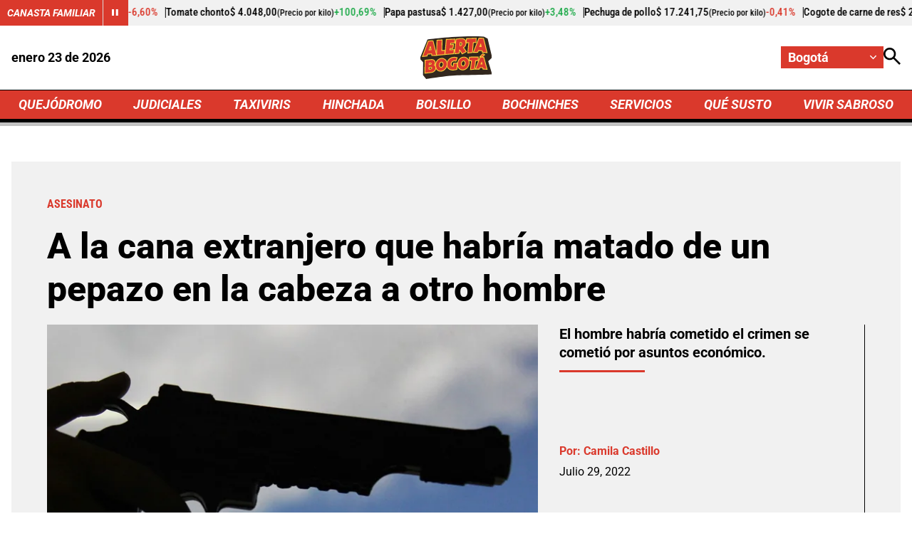

--- FILE ---
content_type: text/html; charset=utf-8
request_url: https://www.google.com/recaptcha/api2/aframe
body_size: 268
content:
<!DOCTYPE HTML><html><head><meta http-equiv="content-type" content="text/html; charset=UTF-8"></head><body><script nonce="jZiUmKrvjucjXMW3tBjRmQ">/** Anti-fraud and anti-abuse applications only. See google.com/recaptcha */ try{var clients={'sodar':'https://pagead2.googlesyndication.com/pagead/sodar?'};window.addEventListener("message",function(a){try{if(a.source===window.parent){var b=JSON.parse(a.data);var c=clients[b['id']];if(c){var d=document.createElement('img');d.src=c+b['params']+'&rc='+(localStorage.getItem("rc::a")?sessionStorage.getItem("rc::b"):"");window.document.body.appendChild(d);sessionStorage.setItem("rc::e",parseInt(sessionStorage.getItem("rc::e")||0)+1);localStorage.setItem("rc::h",'1769212381065');}}}catch(b){}});window.parent.postMessage("_grecaptcha_ready", "*");}catch(b){}</script></body></html>

--- FILE ---
content_type: application/javascript
request_url: https://i.alerta.com.co/__assets/assets/v0.0.0/base-CMlAT_Yi.js
body_size: 97253
content:
(function(){const t=document.createElement("link").relList;if(t&&t.supports&&t.supports("modulepreload"))return;for(const r of document.querySelectorAll('link[rel="modulepreload"]'))s(r);new MutationObserver(r=>{for(const i of r)if(i.type==="childList")for(const o of i.addedNodes)o.tagName==="LINK"&&o.rel==="modulepreload"&&s(o)}).observe(document,{childList:!0,subtree:!0});function n(r){const i={};return r.integrity&&(i.integrity=r.integrity),r.referrerPolicy&&(i.referrerPolicy=r.referrerPolicy),r.crossOrigin==="use-credentials"?i.credentials="include":r.crossOrigin==="anonymous"?i.credentials="omit":i.credentials="same-origin",i}function s(r){if(r.ep)return;r.ep=!0;const i=n(r);fetch(r.href,i)}})();/**
* @vue/shared v3.5.22
* (c) 2018-present Yuxi (Evan) You and Vue contributors
* @license MIT
**/function Ct(e){const t=Object.create(null);for(const n of e.split(","))t[n]=1;return n=>n in t}const he={},as=[],Ze=()=>{},is=()=>!1,Zn=e=>e.charCodeAt(0)===111&&e.charCodeAt(1)===110&&(e.charCodeAt(2)>122||e.charCodeAt(2)<97),la=e=>e.startsWith("onUpdate:"),ue=Object.assign,ca=(e,t)=>{const n=e.indexOf(t);n>-1&&e.splice(n,1)},Fh=Object.prototype.hasOwnProperty,me=(e,t)=>Fh.call(e,t),K=Array.isArray,ls=e=>As(e)==="[object Map]",Yn=e=>As(e)==="[object Set]",ll=e=>As(e)==="[object Date]",Dh=e=>As(e)==="[object RegExp]",te=e=>typeof e=="function",ie=e=>typeof e=="string",gt=e=>typeof e=="symbol",ye=e=>e!==null&&typeof e=="object",ua=e=>(ye(e)||te(e))&&te(e.then)&&te(e.catch),Yc=Object.prototype.toString,As=e=>Yc.call(e),Bh=e=>As(e).slice(8,-1),Ni=e=>As(e)==="[object Object]",fa=e=>ie(e)&&e!=="NaN"&&e[0]!=="-"&&""+parseInt(e,10)===e,Tn=Ct(",key,ref,ref_for,ref_key,onVnodeBeforeMount,onVnodeMounted,onVnodeBeforeUpdate,onVnodeUpdated,onVnodeBeforeUnmount,onVnodeUnmounted"),Vh=Ct("bind,cloak,else-if,else,for,html,if,model,on,once,pre,show,slot,text,memo"),Oi=e=>{const t=Object.create(null);return(n=>t[n]||(t[n]=e(n)))},Hh=/-\w/g,Ce=Oi(e=>e.replace(Hh,t=>t.slice(1).toUpperCase())),jh=/\B([A-Z])/g,dt=Oi(e=>e.replace(jh,"-$1").toLowerCase()),Gn=Oi(e=>e.charAt(0).toUpperCase()+e.slice(1)),cs=Oi(e=>e?`on${Gn(e)}`:""),rt=(e,t)=>!Object.is(e,t),us=(e,...t)=>{for(let n=0;n<e.length;n++)e[n](...t)},Gc=(e,t,n,s=!1)=>{Object.defineProperty(e,t,{configurable:!0,enumerable:!1,writable:s,value:n})},ti=e=>{const t=parseFloat(e);return isNaN(t)?e:t},ni=e=>{const t=ie(e)?Number(e):NaN;return isNaN(t)?e:t};let cl;const Ri=()=>cl||(cl=typeof globalThis<"u"?globalThis:typeof self<"u"?self:typeof window<"u"?window:typeof global<"u"?global:{});function Wh(e,t){return e+JSON.stringify(t,(n,s)=>typeof s=="function"?s.toString():s)}const Uh="Infinity,undefined,NaN,isFinite,isNaN,parseFloat,parseInt,decodeURI,decodeURIComponent,encodeURI,encodeURIComponent,Math,Number,Date,Array,Object,Boolean,String,RegExp,Map,Set,JSON,Intl,BigInt,console,Error,Symbol",qh=Ct(Uh);function Is(e){if(K(e)){const t={};for(let n=0;n<e.length;n++){const s=e[n],r=ie(s)?Jc(s):Is(s);if(r)for(const i in r)t[i]=r[i]}return t}else if(ie(e)||ye(e))return e}const Kh=/;(?![^(]*\))/g,Zh=/:([^]+)/,Yh=/\/\*[^]*?\*\//g;function Jc(e){const t={};return e.replace(Yh,"").split(Kh).forEach(n=>{if(n){const s=n.split(Zh);s.length>1&&(t[s[0].trim()]=s[1].trim())}}),t}function He(e){let t="";if(ie(e))t=e;else if(K(e))for(let n=0;n<e.length;n++){const s=He(e[n]);s&&(t+=s+" ")}else if(ye(e))for(const n in e)e[n]&&(t+=n+" ");return t.trim()}function Gh(e){if(!e)return null;let{class:t,style:n}=e;return t&&!ie(t)&&(e.class=He(t)),n&&(e.style=Is(n)),e}const Jh="html,body,base,head,link,meta,style,title,address,article,aside,footer,header,hgroup,h1,h2,h3,h4,h5,h6,nav,section,div,dd,dl,dt,figcaption,figure,picture,hr,img,li,main,ol,p,pre,ul,a,b,abbr,bdi,bdo,br,cite,code,data,dfn,em,i,kbd,mark,q,rp,rt,ruby,s,samp,small,span,strong,sub,sup,time,u,var,wbr,area,audio,map,track,video,embed,object,param,source,canvas,script,noscript,del,ins,caption,col,colgroup,table,thead,tbody,td,th,tr,button,datalist,fieldset,form,input,label,legend,meter,optgroup,option,output,progress,select,textarea,details,dialog,menu,summary,template,blockquote,iframe,tfoot",zh="svg,animate,animateMotion,animateTransform,circle,clipPath,color-profile,defs,desc,discard,ellipse,feBlend,feColorMatrix,feComponentTransfer,feComposite,feConvolveMatrix,feDiffuseLighting,feDisplacementMap,feDistantLight,feDropShadow,feFlood,feFuncA,feFuncB,feFuncG,feFuncR,feGaussianBlur,feImage,feMerge,feMergeNode,feMorphology,feOffset,fePointLight,feSpecularLighting,feSpotLight,feTile,feTurbulence,filter,foreignObject,g,hatch,hatchpath,image,line,linearGradient,marker,mask,mesh,meshgradient,meshpatch,meshrow,metadata,mpath,path,pattern,polygon,polyline,radialGradient,rect,set,solidcolor,stop,switch,symbol,text,textPath,title,tspan,unknown,use,view",Xh="annotation,annotation-xml,maction,maligngroup,malignmark,math,menclose,merror,mfenced,mfrac,mfraction,mglyph,mi,mlabeledtr,mlongdiv,mmultiscripts,mn,mo,mover,mpadded,mphantom,mprescripts,mroot,mrow,ms,mscarries,mscarry,msgroup,msline,mspace,msqrt,msrow,mstack,mstyle,msub,msubsup,msup,mtable,mtd,mtext,mtr,munder,munderover,none,semantics",Qh="area,base,br,col,embed,hr,img,input,link,meta,param,source,track,wbr",ep=Ct(Jh),tp=Ct(zh),np=Ct(Xh),sp=Ct(Qh),rp="itemscope,allowfullscreen,formnovalidate,ismap,nomodule,novalidate,readonly",ip=Ct(rp);function zc(e){return!!e||e===""}function op(e,t){if(e.length!==t.length)return!1;let n=!0;for(let s=0;n&&s<e.length;s++)n=On(e[s],t[s]);return n}function On(e,t){if(e===t)return!0;let n=ll(e),s=ll(t);if(n||s)return n&&s?e.getTime()===t.getTime():!1;if(n=gt(e),s=gt(t),n||s)return e===t;if(n=K(e),s=K(t),n||s)return n&&s?op(e,t):!1;if(n=ye(e),s=ye(t),n||s){if(!n||!s)return!1;const r=Object.keys(e).length,i=Object.keys(t).length;if(r!==i)return!1;for(const o in e){const a=e.hasOwnProperty(o),l=t.hasOwnProperty(o);if(a&&!l||!a&&l||!On(e[o],t[o]))return!1}}return String(e)===String(t)}function xi(e,t){return e.findIndex(n=>On(n,t))}const Xc=e=>!!(e&&e.__v_isRef===!0),De=e=>ie(e)?e:e==null?"":K(e)||ye(e)&&(e.toString===Yc||!te(e.toString))?Xc(e)?De(e.value):JSON.stringify(e,Qc,2):String(e),Qc=(e,t)=>Xc(t)?Qc(e,t.value):ls(t)?{[`Map(${t.size})`]:[...t.entries()].reduce((n,[s,r],i)=>(n[so(s,i)+" =>"]=r,n),{})}:Yn(t)?{[`Set(${t.size})`]:[...t.values()].map(n=>so(n))}:gt(t)?so(t):ye(t)&&!K(t)&&!Ni(t)?String(t):t,so=(e,t="")=>{var n;return gt(e)?`Symbol(${(n=e.description)!=null?n:t})`:e};function ap(e){return e==null?"initial":typeof e=="string"?e===""?" ":e:String(e)}/**
* @vue/reactivity v3.5.22
* (c) 2018-present Yuxi (Evan) You and Vue contributors
* @license MIT
**/let Je;class da{constructor(t=!1){this.detached=t,this._active=!0,this._on=0,this.effects=[],this.cleanups=[],this._isPaused=!1,this.parent=Je,!t&&Je&&(this.index=(Je.scopes||(Je.scopes=[])).push(this)-1)}get active(){return this._active}pause(){if(this._active){this._isPaused=!0;let t,n;if(this.scopes)for(t=0,n=this.scopes.length;t<n;t++)this.scopes[t].pause();for(t=0,n=this.effects.length;t<n;t++)this.effects[t].pause()}}resume(){if(this._active&&this._isPaused){this._isPaused=!1;let t,n;if(this.scopes)for(t=0,n=this.scopes.length;t<n;t++)this.scopes[t].resume();for(t=0,n=this.effects.length;t<n;t++)this.effects[t].resume()}}run(t){if(this._active){const n=Je;try{return Je=this,t()}finally{Je=n}}}on(){++this._on===1&&(this.prevScope=Je,Je=this)}off(){this._on>0&&--this._on===0&&(Je=this.prevScope,this.prevScope=void 0)}stop(t){if(this._active){this._active=!1;let n,s;for(n=0,s=this.effects.length;n<s;n++)this.effects[n].stop();for(this.effects.length=0,n=0,s=this.cleanups.length;n<s;n++)this.cleanups[n]();if(this.cleanups.length=0,this.scopes){for(n=0,s=this.scopes.length;n<s;n++)this.scopes[n].stop(!0);this.scopes.length=0}if(!this.detached&&this.parent&&!t){const r=this.parent.scopes.pop();r&&r!==this&&(this.parent.scopes[this.index]=r,r.index=this.index)}this.parent=void 0}}}function ha(e){return new da(e)}function pa(){return Je}function eu(e,t=!1){Je&&Je.cleanups.push(e)}let Se;const ro=new WeakSet;class Gs{constructor(t){this.fn=t,this.deps=void 0,this.depsTail=void 0,this.flags=5,this.next=void 0,this.cleanup=void 0,this.scheduler=void 0,Je&&Je.active&&Je.effects.push(this)}pause(){this.flags|=64}resume(){this.flags&64&&(this.flags&=-65,ro.has(this)&&(ro.delete(this),this.trigger()))}notify(){this.flags&2&&!(this.flags&32)||this.flags&8||nu(this)}run(){if(!(this.flags&1))return this.fn();this.flags|=2,ul(this),su(this);const t=Se,n=Ft;Se=this,Ft=!0;try{return this.fn()}finally{ru(this),Se=t,Ft=n,this.flags&=-3}}stop(){if(this.flags&1){for(let t=this.deps;t;t=t.nextDep)ya(t);this.deps=this.depsTail=void 0,ul(this),this.onStop&&this.onStop(),this.flags&=-2}}trigger(){this.flags&64?ro.add(this):this.scheduler?this.scheduler():this.runIfDirty()}runIfDirty(){Eo(this)&&this.run()}get dirty(){return Eo(this)}}let tu=0,Hs,js;function nu(e,t=!1){if(e.flags|=8,t){e.next=js,js=e;return}e.next=Hs,Hs=e}function ma(){tu++}function ga(){if(--tu>0)return;if(js){let t=js;for(js=void 0;t;){const n=t.next;t.next=void 0,t.flags&=-9,t=n}}let e;for(;Hs;){let t=Hs;for(Hs=void 0;t;){const n=t.next;if(t.next=void 0,t.flags&=-9,t.flags&1)try{t.trigger()}catch(s){e||(e=s)}t=n}}if(e)throw e}function su(e){for(let t=e.deps;t;t=t.nextDep)t.version=-1,t.prevActiveLink=t.dep.activeLink,t.dep.activeLink=t}function ru(e){let t,n=e.depsTail,s=n;for(;s;){const r=s.prevDep;s.version===-1?(s===n&&(n=r),ya(s),lp(s)):t=s,s.dep.activeLink=s.prevActiveLink,s.prevActiveLink=void 0,s=r}e.deps=t,e.depsTail=n}function Eo(e){for(let t=e.deps;t;t=t.nextDep)if(t.dep.version!==t.version||t.dep.computed&&(iu(t.dep.computed)||t.dep.version!==t.version))return!0;return!!e._dirty}function iu(e){if(e.flags&4&&!(e.flags&16)||(e.flags&=-17,e.globalVersion===Js)||(e.globalVersion=Js,!e.isSSR&&e.flags&128&&(!e.deps&&!e._dirty||!Eo(e))))return;e.flags|=2;const t=e.dep,n=Se,s=Ft;Se=e,Ft=!0;try{su(e);const r=e.fn(e._value);(t.version===0||rt(r,e._value))&&(e.flags|=128,e._value=r,t.version++)}catch(r){throw t.version++,r}finally{Se=n,Ft=s,ru(e),e.flags&=-3}}function ya(e,t=!1){const{dep:n,prevSub:s,nextSub:r}=e;if(s&&(s.nextSub=r,e.prevSub=void 0),r&&(r.prevSub=s,e.nextSub=void 0),n.subs===e&&(n.subs=s,!s&&n.computed)){n.computed.flags&=-5;for(let i=n.computed.deps;i;i=i.nextDep)ya(i,!0)}!t&&!--n.sc&&n.map&&n.map.delete(n.key)}function lp(e){const{prevDep:t,nextDep:n}=e;t&&(t.nextDep=n,e.prevDep=void 0),n&&(n.prevDep=t,e.nextDep=void 0)}function cp(e,t){e.effect instanceof Gs&&(e=e.effect.fn);const n=new Gs(e);t&&ue(n,t);try{n.run()}catch(r){throw n.stop(),r}const s=n.run.bind(n);return s.effect=n,s}function up(e){e.effect.stop()}let Ft=!0;const ou=[];function cn(){ou.push(Ft),Ft=!1}function un(){const e=ou.pop();Ft=e===void 0?!0:e}function ul(e){const{cleanup:t}=e;if(e.cleanup=void 0,t){const n=Se;Se=void 0;try{t()}finally{Se=n}}}let Js=0;class fp{constructor(t,n){this.sub=t,this.dep=n,this.version=n.version,this.nextDep=this.prevDep=this.nextSub=this.prevSub=this.prevActiveLink=void 0}}class ki{constructor(t){this.computed=t,this.version=0,this.activeLink=void 0,this.subs=void 0,this.map=void 0,this.key=void 0,this.sc=0,this.__v_skip=!0}track(t){if(!Se||!Ft||Se===this.computed)return;let n=this.activeLink;if(n===void 0||n.sub!==Se)n=this.activeLink=new fp(Se,this),Se.deps?(n.prevDep=Se.depsTail,Se.depsTail.nextDep=n,Se.depsTail=n):Se.deps=Se.depsTail=n,au(n);else if(n.version===-1&&(n.version=this.version,n.nextDep)){const s=n.nextDep;s.prevDep=n.prevDep,n.prevDep&&(n.prevDep.nextDep=s),n.prevDep=Se.depsTail,n.nextDep=void 0,Se.depsTail.nextDep=n,Se.depsTail=n,Se.deps===n&&(Se.deps=s)}return n}trigger(t){this.version++,Js++,this.notify(t)}notify(t){ma();try{for(let n=this.subs;n;n=n.prevSub)n.sub.notify()&&n.sub.dep.notify()}finally{ga()}}}function au(e){if(e.dep.sc++,e.sub.flags&4){const t=e.dep.computed;if(t&&!e.dep.subs){t.flags|=20;for(let s=t.deps;s;s=s.nextDep)au(s)}const n=e.dep.subs;n!==e&&(e.prevSub=n,n&&(n.nextSub=e)),e.dep.subs=e}}const si=new WeakMap,Fn=Symbol(""),To=Symbol(""),zs=Symbol("");function Xe(e,t,n){if(Ft&&Se){let s=si.get(e);s||si.set(e,s=new Map);let r=s.get(n);r||(s.set(n,r=new ki),r.map=s,r.key=n),r.track()}}function sn(e,t,n,s,r,i){const o=si.get(e);if(!o){Js++;return}const a=l=>{l&&l.trigger()};if(ma(),t==="clear")o.forEach(a);else{const l=K(e),u=l&&fa(n);if(l&&n==="length"){const c=Number(s);o.forEach((f,d)=>{(d==="length"||d===zs||!gt(d)&&d>=c)&&a(f)})}else switch((n!==void 0||o.has(void 0))&&a(o.get(n)),u&&a(o.get(zs)),t){case"add":l?u&&a(o.get("length")):(a(o.get(Fn)),ls(e)&&a(o.get(To)));break;case"delete":l||(a(o.get(Fn)),ls(e)&&a(o.get(To)));break;case"set":ls(e)&&a(o.get(Fn));break}}ga()}function dp(e,t){const n=si.get(e);return n&&n.get(t)}function zn(e){const t=de(e);return t===e?t:(Xe(t,"iterate",zs),_t(e)?t:t.map(Ue))}function Mi(e){return Xe(e=de(e),"iterate",zs),e}const hp={__proto__:null,[Symbol.iterator](){return io(this,Symbol.iterator,Ue)},concat(...e){return zn(this).concat(...e.map(t=>K(t)?zn(t):t))},entries(){return io(this,"entries",e=>(e[1]=Ue(e[1]),e))},every(e,t){return Xt(this,"every",e,t,void 0,arguments)},filter(e,t){return Xt(this,"filter",e,t,n=>n.map(Ue),arguments)},find(e,t){return Xt(this,"find",e,t,Ue,arguments)},findIndex(e,t){return Xt(this,"findIndex",e,t,void 0,arguments)},findLast(e,t){return Xt(this,"findLast",e,t,Ue,arguments)},findLastIndex(e,t){return Xt(this,"findLastIndex",e,t,void 0,arguments)},forEach(e,t){return Xt(this,"forEach",e,t,void 0,arguments)},includes(...e){return oo(this,"includes",e)},indexOf(...e){return oo(this,"indexOf",e)},join(e){return zn(this).join(e)},lastIndexOf(...e){return oo(this,"lastIndexOf",e)},map(e,t){return Xt(this,"map",e,t,void 0,arguments)},pop(){return Ps(this,"pop")},push(...e){return Ps(this,"push",e)},reduce(e,...t){return fl(this,"reduce",e,t)},reduceRight(e,...t){return fl(this,"reduceRight",e,t)},shift(){return Ps(this,"shift")},some(e,t){return Xt(this,"some",e,t,void 0,arguments)},splice(...e){return Ps(this,"splice",e)},toReversed(){return zn(this).toReversed()},toSorted(e){return zn(this).toSorted(e)},toSpliced(...e){return zn(this).toSpliced(...e)},unshift(...e){return Ps(this,"unshift",e)},values(){return io(this,"values",Ue)}};function io(e,t,n){const s=Mi(e),r=s[t]();return s!==e&&!_t(e)&&(r._next=r.next,r.next=()=>{const i=r._next();return i.done||(i.value=n(i.value)),i}),r}const pp=Array.prototype;function Xt(e,t,n,s,r,i){const o=Mi(e),a=o!==e&&!_t(e),l=o[t];if(l!==pp[t]){const f=l.apply(e,i);return a?Ue(f):f}let u=n;o!==e&&(a?u=function(f,d){return n.call(this,Ue(f),d,e)}:n.length>2&&(u=function(f,d){return n.call(this,f,d,e)}));const c=l.call(o,u,s);return a&&r?r(c):c}function fl(e,t,n,s){const r=Mi(e);let i=n;return r!==e&&(_t(e)?n.length>3&&(i=function(o,a,l){return n.call(this,o,a,l,e)}):i=function(o,a,l){return n.call(this,o,Ue(a),l,e)}),r[t](i,...s)}function oo(e,t,n){const s=de(e);Xe(s,"iterate",zs);const r=s[t](...n);return(r===-1||r===!1)&&$i(n[0])?(n[0]=de(n[0]),s[t](...n)):r}function Ps(e,t,n=[]){cn(),ma();const s=de(e)[t].apply(e,n);return ga(),un(),s}const mp=Ct("__proto__,__v_isRef,__isVue"),lu=new Set(Object.getOwnPropertyNames(Symbol).filter(e=>e!=="arguments"&&e!=="caller").map(e=>Symbol[e]).filter(gt));function gp(e){gt(e)||(e=String(e));const t=de(this);return Xe(t,"has",e),t.hasOwnProperty(e)}class cu{constructor(t=!1,n=!1){this._isReadonly=t,this._isShallow=n}get(t,n,s){if(n==="__v_skip")return t.__v_skip;const r=this._isReadonly,i=this._isShallow;if(n==="__v_isReactive")return!r;if(n==="__v_isReadonly")return r;if(n==="__v_isShallow")return i;if(n==="__v_raw")return s===(r?i?mu:pu:i?hu:du).get(t)||Object.getPrototypeOf(t)===Object.getPrototypeOf(s)?t:void 0;const o=K(t);if(!r){let l;if(o&&(l=hp[n]))return l;if(n==="hasOwnProperty")return gp}const a=Reflect.get(t,n,Ae(t)?t:s);if((gt(n)?lu.has(n):mp(n))||(r||Xe(t,"get",n),i))return a;if(Ae(a)){const l=o&&fa(n)?a:a.value;return r&&ye(l)?ri(l):l}return ye(a)?r?ri(a):hr(a):a}}class uu extends cu{constructor(t=!1){super(!1,t)}set(t,n,s,r){let i=t[n];if(!this._isShallow){const l=fn(i);if(!_t(s)&&!fn(s)&&(i=de(i),s=de(s)),!K(t)&&Ae(i)&&!Ae(s))return l||(i.value=s),!0}const o=K(t)&&fa(n)?Number(n)<t.length:me(t,n),a=Reflect.set(t,n,s,Ae(t)?t:r);return t===de(r)&&(o?rt(s,i)&&sn(t,"set",n,s):sn(t,"add",n,s)),a}deleteProperty(t,n){const s=me(t,n);t[n];const r=Reflect.deleteProperty(t,n);return r&&s&&sn(t,"delete",n,void 0),r}has(t,n){const s=Reflect.has(t,n);return(!gt(n)||!lu.has(n))&&Xe(t,"has",n),s}ownKeys(t){return Xe(t,"iterate",K(t)?"length":Fn),Reflect.ownKeys(t)}}class fu extends cu{constructor(t=!1){super(!0,t)}set(t,n){return!0}deleteProperty(t,n){return!0}}const yp=new uu,bp=new fu,vp=new uu(!0),wp=new fu(!0),Ao=e=>e,Tr=e=>Reflect.getPrototypeOf(e);function Sp(e,t,n){return function(...s){const r=this.__v_raw,i=de(r),o=ls(i),a=e==="entries"||e===Symbol.iterator&&o,l=e==="keys"&&o,u=r[e](...s),c=n?Ao:t?ii:Ue;return!t&&Xe(i,"iterate",l?To:Fn),{next(){const{value:f,done:d}=u.next();return d?{value:f,done:d}:{value:a?[c(f[0]),c(f[1])]:c(f),done:d}},[Symbol.iterator](){return this}}}}function Ar(e){return function(...t){return e==="delete"?!1:e==="clear"?void 0:this}}function _p(e,t){const n={get(r){const i=this.__v_raw,o=de(i),a=de(r);e||(rt(r,a)&&Xe(o,"get",r),Xe(o,"get",a));const{has:l}=Tr(o),u=t?Ao:e?ii:Ue;if(l.call(o,r))return u(i.get(r));if(l.call(o,a))return u(i.get(a));i!==o&&i.get(r)},get size(){const r=this.__v_raw;return!e&&Xe(de(r),"iterate",Fn),r.size},has(r){const i=this.__v_raw,o=de(i),a=de(r);return e||(rt(r,a)&&Xe(o,"has",r),Xe(o,"has",a)),r===a?i.has(r):i.has(r)||i.has(a)},forEach(r,i){const o=this,a=o.__v_raw,l=de(a),u=t?Ao:e?ii:Ue;return!e&&Xe(l,"iterate",Fn),a.forEach((c,f)=>r.call(i,u(c),u(f),o))}};return ue(n,e?{add:Ar("add"),set:Ar("set"),delete:Ar("delete"),clear:Ar("clear")}:{add(r){!t&&!_t(r)&&!fn(r)&&(r=de(r));const i=de(this);return Tr(i).has.call(i,r)||(i.add(r),sn(i,"add",r,r)),this},set(r,i){!t&&!_t(i)&&!fn(i)&&(i=de(i));const o=de(this),{has:a,get:l}=Tr(o);let u=a.call(o,r);u||(r=de(r),u=a.call(o,r));const c=l.call(o,r);return o.set(r,i),u?rt(i,c)&&sn(o,"set",r,i):sn(o,"add",r,i),this},delete(r){const i=de(this),{has:o,get:a}=Tr(i);let l=o.call(i,r);l||(r=de(r),l=o.call(i,r)),a&&a.call(i,r);const u=i.delete(r);return l&&sn(i,"delete",r,void 0),u},clear(){const r=de(this),i=r.size!==0,o=r.clear();return i&&sn(r,"clear",void 0,void 0),o}}),["keys","values","entries",Symbol.iterator].forEach(r=>{n[r]=Sp(r,e,t)}),n}function Pi(e,t){const n=_p(e,t);return(s,r,i)=>r==="__v_isReactive"?!e:r==="__v_isReadonly"?e:r==="__v_raw"?s:Reflect.get(me(n,r)&&r in s?n:s,r,i)}const Cp={get:Pi(!1,!1)},Ep={get:Pi(!1,!0)},Tp={get:Pi(!0,!1)},Ap={get:Pi(!0,!0)},du=new WeakMap,hu=new WeakMap,pu=new WeakMap,mu=new WeakMap;function Ip(e){switch(e){case"Object":case"Array":return 1;case"Map":case"Set":case"WeakMap":case"WeakSet":return 2;default:return 0}}function Np(e){return e.__v_skip||!Object.isExtensible(e)?0:Ip(Bh(e))}function hr(e){return fn(e)?e:Li(e,!1,yp,Cp,du)}function gu(e){return Li(e,!1,vp,Ep,hu)}function ri(e){return Li(e,!0,bp,Tp,pu)}function Op(e){return Li(e,!0,wp,Ap,mu)}function Li(e,t,n,s,r){if(!ye(e)||e.__v_raw&&!(t&&e.__v_isReactive))return e;const i=Np(e);if(i===0)return e;const o=r.get(e);if(o)return o;const a=new Proxy(e,i===2?s:n);return r.set(e,a),a}function Dt(e){return fn(e)?Dt(e.__v_raw):!!(e&&e.__v_isReactive)}function fn(e){return!!(e&&e.__v_isReadonly)}function _t(e){return!!(e&&e.__v_isShallow)}function $i(e){return e?!!e.__v_raw:!1}function de(e){const t=e&&e.__v_raw;return t?de(t):e}function Fi(e){return!me(e,"__v_skip")&&Object.isExtensible(e)&&Gc(e,"__v_skip",!0),e}const Ue=e=>ye(e)?hr(e):e,ii=e=>ye(e)?ri(e):e;function Ae(e){return e?e.__v_isRef===!0:!1}function G(e){return bu(e,!1)}function yu(e){return bu(e,!0)}function bu(e,t){return Ae(e)?e:new Rp(e,t)}class Rp{constructor(t,n){this.dep=new ki,this.__v_isRef=!0,this.__v_isShallow=!1,this._rawValue=n?t:de(t),this._value=n?t:Ue(t),this.__v_isShallow=n}get value(){return this.dep.track(),this._value}set value(t){const n=this._rawValue,s=this.__v_isShallow||_t(t)||fn(t);t=s?t:de(t),rt(t,n)&&(this._rawValue=t,this._value=s?t:Ue(t),this.dep.trigger())}}function xp(e){e.dep&&e.dep.trigger()}function Ve(e){return Ae(e)?e.value:e}function kp(e){return te(e)?e():Ve(e)}const Mp={get:(e,t,n)=>t==="__v_raw"?e:Ve(Reflect.get(e,t,n)),set:(e,t,n,s)=>{const r=e[t];return Ae(r)&&!Ae(n)?(r.value=n,!0):Reflect.set(e,t,n,s)}};function ba(e){return Dt(e)?e:new Proxy(e,Mp)}class Pp{constructor(t){this.__v_isRef=!0,this._value=void 0;const n=this.dep=new ki,{get:s,set:r}=t(n.track.bind(n),n.trigger.bind(n));this._get=s,this._set=r}get value(){return this._value=this._get()}set value(t){this._set(t)}}function vu(e){return new Pp(e)}function wu(e){const t=K(e)?new Array(e.length):{};for(const n in e)t[n]=_u(e,n);return t}class Lp{constructor(t,n,s){this._object=t,this._key=n,this._defaultValue=s,this.__v_isRef=!0,this._value=void 0}get value(){const t=this._object[this._key];return this._value=t===void 0?this._defaultValue:t}set value(t){this._object[this._key]=t}get dep(){return dp(de(this._object),this._key)}}class $p{constructor(t){this._getter=t,this.__v_isRef=!0,this.__v_isReadonly=!0,this._value=void 0}get value(){return this._value=this._getter()}}function Su(e,t,n){return Ae(e)?e:te(e)?new $p(e):ye(e)&&arguments.length>1?_u(e,t,n):G(e)}function _u(e,t,n){const s=e[t];return Ae(s)?s:new Lp(e,t,n)}class Fp{constructor(t,n,s){this.fn=t,this.setter=n,this._value=void 0,this.dep=new ki(this),this.__v_isRef=!0,this.deps=void 0,this.depsTail=void 0,this.flags=16,this.globalVersion=Js-1,this.next=void 0,this.effect=this,this.__v_isReadonly=!n,this.isSSR=s}notify(){if(this.flags|=16,!(this.flags&8)&&Se!==this)return nu(this,!0),!0}get value(){const t=this.dep.track();return iu(this),t&&(t.version=this.dep.version),this._value}set value(t){this.setter&&this.setter(t)}}function Dp(e,t,n=!1){let s,r;return te(e)?s=e:(s=e.get,r=e.set),new Fp(s,r,n)}const Bp={GET:"get",HAS:"has",ITERATE:"iterate"},Vp={SET:"set",ADD:"add",DELETE:"delete",CLEAR:"clear"},Ir={},oi=new WeakMap;let Sn;function Hp(){return Sn}function Cu(e,t=!1,n=Sn){if(n){let s=oi.get(n);s||oi.set(n,s=[]),s.push(e)}}function jp(e,t,n=he){const{immediate:s,deep:r,once:i,scheduler:o,augmentJob:a,call:l}=n,u=b=>r?b:_t(b)||r===!1||r===0?rn(b,1):rn(b);let c,f,d,p,h=!1,m=!1;if(Ae(e)?(f=()=>e.value,h=_t(e)):Dt(e)?(f=()=>u(e),h=!0):K(e)?(m=!0,h=e.some(b=>Dt(b)||_t(b)),f=()=>e.map(b=>{if(Ae(b))return b.value;if(Dt(b))return u(b);if(te(b))return l?l(b,2):b()})):te(e)?t?f=l?()=>l(e,2):e:f=()=>{if(d){cn();try{d()}finally{un()}}const b=Sn;Sn=c;try{return l?l(e,3,[p]):e(p)}finally{Sn=b}}:f=Ze,t&&r){const b=f,w=r===!0?1/0:r;f=()=>rn(b(),w)}const _=pa(),A=()=>{c.stop(),_&&_.active&&ca(_.effects,c)};if(i&&t){const b=t;t=(...w)=>{b(...w),A()}}let I=m?new Array(e.length).fill(Ir):Ir;const g=b=>{if(!(!(c.flags&1)||!c.dirty&&!b))if(t){const w=c.run();if(r||h||(m?w.some((L,F)=>rt(L,I[F])):rt(w,I))){d&&d();const L=Sn;Sn=c;try{const F=[w,I===Ir?void 0:m&&I[0]===Ir?[]:I,p];I=w,l?l(t,3,F):t(...F)}finally{Sn=L}}}else c.run()};return a&&a(g),c=new Gs(f),c.scheduler=o?()=>o(g,!1):g,p=b=>Cu(b,!1,c),d=c.onStop=()=>{const b=oi.get(c);if(b){if(l)l(b,4);else for(const w of b)w();oi.delete(c)}},t?s?g(!0):I=c.run():o?o(g.bind(null,!0),!0):c.run(),A.pause=c.pause.bind(c),A.resume=c.resume.bind(c),A.stop=A,A}function rn(e,t=1/0,n){if(t<=0||!ye(e)||e.__v_skip||(n=n||new Map,(n.get(e)||0)>=t))return e;if(n.set(e,t),t--,Ae(e))rn(e.value,t,n);else if(K(e))for(let s=0;s<e.length;s++)rn(e[s],t,n);else if(Yn(e)||ls(e))e.forEach(s=>{rn(s,t,n)});else if(Ni(e)){for(const s in e)rn(e[s],t,n);for(const s of Object.getOwnPropertySymbols(e))Object.prototype.propertyIsEnumerable.call(e,s)&&rn(e[s],t,n)}return e}/**
* @vue/runtime-core v3.5.22
* (c) 2018-present Yuxi (Evan) You and Vue contributors
* @license MIT
**/const Eu=[];function Wp(e){Eu.push(e)}function Up(){Eu.pop()}function qp(e,t){}const Kp={SETUP_FUNCTION:0,0:"SETUP_FUNCTION",RENDER_FUNCTION:1,1:"RENDER_FUNCTION",NATIVE_EVENT_HANDLER:5,5:"NATIVE_EVENT_HANDLER",COMPONENT_EVENT_HANDLER:6,6:"COMPONENT_EVENT_HANDLER",VNODE_HOOK:7,7:"VNODE_HOOK",DIRECTIVE_HOOK:8,8:"DIRECTIVE_HOOK",TRANSITION_HOOK:9,9:"TRANSITION_HOOK",APP_ERROR_HANDLER:10,10:"APP_ERROR_HANDLER",APP_WARN_HANDLER:11,11:"APP_WARN_HANDLER",FUNCTION_REF:12,12:"FUNCTION_REF",ASYNC_COMPONENT_LOADER:13,13:"ASYNC_COMPONENT_LOADER",SCHEDULER:14,14:"SCHEDULER",COMPONENT_UPDATE:15,15:"COMPONENT_UPDATE",APP_UNMOUNT_CLEANUP:16,16:"APP_UNMOUNT_CLEANUP"},Zp={sp:"serverPrefetch hook",bc:"beforeCreate hook",c:"created hook",bm:"beforeMount hook",m:"mounted hook",bu:"beforeUpdate hook",u:"updated",bum:"beforeUnmount hook",um:"unmounted hook",a:"activated hook",da:"deactivated hook",ec:"errorCaptured hook",rtc:"renderTracked hook",rtg:"renderTriggered hook",0:"setup function",1:"render function",2:"watcher getter",3:"watcher callback",4:"watcher cleanup function",5:"native event handler",6:"component event handler",7:"vnode hook",8:"directive hook",9:"transition hook",10:"app errorHandler",11:"app warnHandler",12:"ref function",13:"async component loader",14:"scheduler flush",15:"component update",16:"app unmount cleanup function"};function Ns(e,t,n,s){try{return s?e(...s):e()}catch(r){Jn(r,t,n)}}function Mt(e,t,n,s){if(te(e)){const r=Ns(e,t,n,s);return r&&ua(r)&&r.catch(i=>{Jn(i,t,n)}),r}if(K(e)){const r=[];for(let i=0;i<e.length;i++)r.push(Mt(e[i],t,n,s));return r}}function Jn(e,t,n,s=!0){const r=t?t.vnode:null,{errorHandler:i,throwUnhandledErrorInProduction:o}=t&&t.appContext.config||he;if(t){let a=t.parent;const l=t.proxy,u=`https://vuejs.org/error-reference/#runtime-${n}`;for(;a;){const c=a.ec;if(c){for(let f=0;f<c.length;f++)if(c[f](e,l,u)===!1)return}a=a.parent}if(i){cn(),Ns(i,null,10,[e,l,u]),un();return}}Yp(e,n,r,s,o)}function Yp(e,t,n,s=!0,r=!1){if(r)throw e;console.error(e)}const it=[];let Kt=-1;const fs=[];let _n=null,ss=0;const Tu=Promise.resolve();let ai=null;function Yt(e){const t=ai||Tu;return e?t.then(this?e.bind(this):e):t}function Gp(e){let t=Kt+1,n=it.length;for(;t<n;){const s=t+n>>>1,r=it[s],i=Qs(r);i<e||i===e&&r.flags&2?t=s+1:n=s}return t}function va(e){if(!(e.flags&1)){const t=Qs(e),n=it[it.length-1];!n||!(e.flags&2)&&t>=Qs(n)?it.push(e):it.splice(Gp(t),0,e),e.flags|=1,Au()}}function Au(){ai||(ai=Tu.then(Iu))}function Xs(e){K(e)?fs.push(...e):_n&&e.id===-1?_n.splice(ss+1,0,e):e.flags&1||(fs.push(e),e.flags|=1),Au()}function dl(e,t,n=Kt+1){for(;n<it.length;n++){const s=it[n];if(s&&s.flags&2){if(e&&s.id!==e.uid)continue;it.splice(n,1),n--,s.flags&4&&(s.flags&=-2),s(),s.flags&4||(s.flags&=-2)}}}function li(e){if(fs.length){const t=[...new Set(fs)].sort((n,s)=>Qs(n)-Qs(s));if(fs.length=0,_n){_n.push(...t);return}for(_n=t,ss=0;ss<_n.length;ss++){const n=_n[ss];n.flags&4&&(n.flags&=-2),n.flags&8||n(),n.flags&=-2}_n=null,ss=0}}const Qs=e=>e.id==null?e.flags&2?-1:1/0:e.id;function Iu(e){try{for(Kt=0;Kt<it.length;Kt++){const t=it[Kt];t&&!(t.flags&8)&&(t.flags&4&&(t.flags&=-2),Ns(t,t.i,t.i?15:14),t.flags&4||(t.flags&=-2))}}finally{for(;Kt<it.length;Kt++){const t=it[Kt];t&&(t.flags&=-2)}Kt=-1,it.length=0,li(),ai=null,(it.length||fs.length)&&Iu()}}let rs,Nr=[];function Nu(e,t){var n,s;rs=e,rs?(rs.enabled=!0,Nr.forEach(({event:r,args:i})=>rs.emit(r,...i)),Nr=[]):typeof window<"u"&&window.HTMLElement&&!((s=(n=window.navigator)==null?void 0:n.userAgent)!=null&&s.includes("jsdom"))?((t.__VUE_DEVTOOLS_HOOK_REPLAY__=t.__VUE_DEVTOOLS_HOOK_REPLAY__||[]).push(i=>{Nu(i,t)}),setTimeout(()=>{rs||(t.__VUE_DEVTOOLS_HOOK_REPLAY__=null,Nr=[])},3e3)):Nr=[]}let Ke=null,Di=null;function er(e){const t=Ke;return Ke=e,Di=e&&e.type.__scopeId||null,t}function Jp(e){Di=e}function zp(){Di=null}const Xp=e=>Bi;function Bi(e,t=Ke,n){if(!t||e._n)return e;const s=(...r)=>{s._d&&sr(-1);const i=er(t);let o;try{o=e(...r)}finally{er(i),s._d&&sr(1)}return o};return s._n=!0,s._c=!0,s._d=!0,s}function Ou(e,t){if(Ke===null)return e;const n=yr(Ke),s=e.dirs||(e.dirs=[]);for(let r=0;r<t.length;r++){let[i,o,a,l=he]=t[r];i&&(te(i)&&(i={mounted:i,updated:i}),i.deep&&rn(o),s.push({dir:i,instance:n,value:o,oldValue:void 0,arg:a,modifiers:l}))}return e}function Zt(e,t,n,s){const r=e.dirs,i=t&&t.dirs;for(let o=0;o<r.length;o++){const a=r[o];i&&(a.oldValue=i[o].value);let l=a.dir[s];l&&(cn(),Mt(l,n,8,[e.el,a,e,t]),un())}}const Ru=Symbol("_vte"),xu=e=>e.__isTeleport,Ws=e=>e&&(e.disabled||e.disabled===""),hl=e=>e&&(e.defer||e.defer===""),pl=e=>typeof SVGElement<"u"&&e instanceof SVGElement,ml=e=>typeof MathMLElement=="function"&&e instanceof MathMLElement,Io=(e,t)=>{const n=e&&e.to;return ie(n)?t?t(n):null:n},ku={name:"Teleport",__isTeleport:!0,process(e,t,n,s,r,i,o,a,l,u){const{mc:c,pc:f,pbc:d,o:{insert:p,querySelector:h,createText:m,createComment:_}}=u,A=Ws(t.props);let{shapeFlag:I,children:g,dynamicChildren:b}=t;if(e==null){const w=t.el=m(""),L=t.anchor=m("");p(w,n,s),p(L,n,s);const F=(v,S)=>{I&16&&c(g,v,S,r,i,o,a,l)},k=()=>{const v=t.target=Io(t.props,h),S=Mu(v,t,m,p);v&&(o!=="svg"&&pl(v)?o="svg":o!=="mathml"&&ml(v)&&(o="mathml"),r&&r.isCE&&(r.ce._teleportTargets||(r.ce._teleportTargets=new Set)).add(v),A||(F(v,S),Br(t,!1)))};A&&(F(n,L),Br(t,!0)),hl(t.props)?(t.el.__isMounted=!1,$e(()=>{k(),delete t.el.__isMounted},i)):k()}else{if(hl(t.props)&&e.el.__isMounted===!1){$e(()=>{ku.process(e,t,n,s,r,i,o,a,l,u)},i);return}t.el=e.el,t.targetStart=e.targetStart;const w=t.anchor=e.anchor,L=t.target=e.target,F=t.targetAnchor=e.targetAnchor,k=Ws(e.props),v=k?n:L,S=k?w:F;if(o==="svg"||pl(L)?o="svg":(o==="mathml"||ml(L))&&(o="mathml"),b?(d(e.dynamicChildren,b,v,r,i,o,a),Ra(e,t,!0)):l||f(e,t,v,S,r,i,o,a,!1),A)k?t.props&&e.props&&t.props.to!==e.props.to&&(t.props.to=e.props.to):Or(t,n,w,u,1);else if((t.props&&t.props.to)!==(e.props&&e.props.to)){const N=t.target=Io(t.props,h);N&&Or(t,N,null,u,0)}else k&&Or(t,L,F,u,1);Br(t,A)}},remove(e,t,n,{um:s,o:{remove:r}},i){const{shapeFlag:o,children:a,anchor:l,targetStart:u,targetAnchor:c,target:f,props:d}=e;if(f&&(r(u),r(c)),i&&r(l),o&16){const p=i||!Ws(d);for(let h=0;h<a.length;h++){const m=a[h];s(m,t,n,p,!!m.dynamicChildren)}}},move:Or,hydrate:Qp};function Or(e,t,n,{o:{insert:s},m:r},i=2){i===0&&s(e.targetAnchor,t,n);const{el:o,anchor:a,shapeFlag:l,children:u,props:c}=e,f=i===2;if(f&&s(o,t,n),(!f||Ws(c))&&l&16)for(let d=0;d<u.length;d++)r(u[d],t,n,2);f&&s(a,t,n)}function Qp(e,t,n,s,r,i,{o:{nextSibling:o,parentNode:a,querySelector:l,insert:u,createText:c}},f){function d(m,_,A,I){_.anchor=f(o(m),_,a(m),n,s,r,i),_.targetStart=A,_.targetAnchor=I}const p=t.target=Io(t.props,l),h=Ws(t.props);if(p){const m=p._lpa||p.firstChild;if(t.shapeFlag&16)if(h)d(e,t,m,m&&o(m));else{t.anchor=o(e);let _=m;for(;_;){if(_&&_.nodeType===8){if(_.data==="teleport start anchor")t.targetStart=_;else if(_.data==="teleport anchor"){t.targetAnchor=_,p._lpa=t.targetAnchor&&o(t.targetAnchor);break}}_=o(_)}t.targetAnchor||Mu(p,t,c,u),f(m&&o(m),t,p,n,s,r,i)}Br(t,h)}else h&&t.shapeFlag&16&&d(e,t,e,o(e));return t.anchor&&o(t.anchor)}const em=ku;function Br(e,t){const n=e.ctx;if(n&&n.ut){let s,r;for(t?(s=e.el,r=e.anchor):(s=e.targetStart,r=e.targetAnchor);s&&s!==r;)s.nodeType===1&&s.setAttribute("data-v-owner",n.uid),s=s.nextSibling;n.ut()}}function Mu(e,t,n,s){const r=t.targetStart=n(""),i=t.targetAnchor=n("");return r[Ru]=i,e&&(s(r,e),s(i,e)),i}const nn=Symbol("_leaveCb"),Rr=Symbol("_enterCb");function wa(){const e={isMounted:!1,isLeaving:!1,isUnmounting:!1,leavingVNodes:new Map};return Pt(()=>{e.isMounted=!0}),mr(()=>{e.isUnmounting=!0}),e}const Nt=[Function,Array],Sa={mode:String,appear:Boolean,persisted:Boolean,onBeforeEnter:Nt,onEnter:Nt,onAfterEnter:Nt,onEnterCancelled:Nt,onBeforeLeave:Nt,onLeave:Nt,onAfterLeave:Nt,onLeaveCancelled:Nt,onBeforeAppear:Nt,onAppear:Nt,onAfterAppear:Nt,onAppearCancelled:Nt},Pu=e=>{const t=e.subTree;return t.component?Pu(t.component):t},tm={name:"BaseTransition",props:Sa,setup(e,{slots:t}){const n=yt(),s=wa();return()=>{const r=t.default&&Vi(t.default(),!0);if(!r||!r.length)return;const i=Lu(r),o=de(e),{mode:a}=o;if(s.isLeaving)return ao(i);const l=gl(i);if(!l)return ao(i);let u=ys(l,o,s,n,f=>u=f);l.type!==ke&&dn(l,u);let c=n.subTree&&gl(n.subTree);if(c&&c.type!==ke&&!$t(c,l)&&Pu(n).type!==ke){let f=ys(c,o,s,n);if(dn(c,f),a==="out-in"&&l.type!==ke)return s.isLeaving=!0,f.afterLeave=()=>{s.isLeaving=!1,n.job.flags&8||n.update(),delete f.afterLeave,c=void 0},ao(i);a==="in-out"&&l.type!==ke?f.delayLeave=(d,p,h)=>{const m=Fu(s,c);m[String(c.key)]=c,d[nn]=()=>{p(),d[nn]=void 0,delete u.delayedLeave,c=void 0},u.delayedLeave=()=>{h(),delete u.delayedLeave,c=void 0}}:c=void 0}else c&&(c=void 0);return i}}};function Lu(e){let t=e[0];if(e.length>1){for(const n of e)if(n.type!==ke){t=n;break}}return t}const $u=tm;function Fu(e,t){const{leavingVNodes:n}=e;let s=n.get(t.type);return s||(s=Object.create(null),n.set(t.type,s)),s}function ys(e,t,n,s,r){const{appear:i,mode:o,persisted:a=!1,onBeforeEnter:l,onEnter:u,onAfterEnter:c,onEnterCancelled:f,onBeforeLeave:d,onLeave:p,onAfterLeave:h,onLeaveCancelled:m,onBeforeAppear:_,onAppear:A,onAfterAppear:I,onAppearCancelled:g}=t,b=String(e.key),w=Fu(n,e),L=(v,S)=>{v&&Mt(v,s,9,S)},F=(v,S)=>{const N=S[1];L(v,S),K(v)?v.every(T=>T.length<=1)&&N():v.length<=1&&N()},k={mode:o,persisted:a,beforeEnter(v){let S=l;if(!n.isMounted)if(i)S=_||l;else return;v[nn]&&v[nn](!0);const N=w[b];N&&$t(e,N)&&N.el[nn]&&N.el[nn](),L(S,[v])},enter(v){let S=u,N=c,T=f;if(!n.isMounted)if(i)S=A||u,N=I||c,T=g||f;else return;let D=!1;const $=v[Rr]=O=>{D||(D=!0,O?L(T,[v]):L(N,[v]),k.delayedLeave&&k.delayedLeave(),v[Rr]=void 0)};S?F(S,[v,$]):$()},leave(v,S){const N=String(e.key);if(v[Rr]&&v[Rr](!0),n.isUnmounting)return S();L(d,[v]);let T=!1;const D=v[nn]=$=>{T||(T=!0,S(),$?L(m,[v]):L(h,[v]),v[nn]=void 0,w[N]===e&&delete w[N])};w[N]=e,p?F(p,[v,D]):D()},clone(v){const S=ys(v,t,n,s,r);return r&&r(S),S}};return k}function ao(e){if(pr(e))return e=Gt(e),e.children=null,e}function gl(e){if(!pr(e))return xu(e.type)&&e.children?Lu(e.children):e;if(e.component)return e.component.subTree;const{shapeFlag:t,children:n}=e;if(n){if(t&16)return n[0];if(t&32&&te(n.default))return n.default()}}function dn(e,t){e.shapeFlag&6&&e.component?(e.transition=t,dn(e.component.subTree,t)):e.shapeFlag&128?(e.ssContent.transition=t.clone(e.ssContent),e.ssFallback.transition=t.clone(e.ssFallback)):e.transition=t}function Vi(e,t=!1,n){let s=[],r=0;for(let i=0;i<e.length;i++){let o=e[i];const a=n==null?o.key:String(n)+String(o.key!=null?o.key:i);o.type===ve?(o.patchFlag&128&&r++,s=s.concat(Vi(o.children,t,a))):(t||o.type!==ke)&&s.push(a!=null?Gt(o,{key:a}):o)}if(r>1)for(let i=0;i<s.length;i++)s[i].patchFlag=-2;return s}function Le(e,t){return te(e)?ue({name:e.name},t,{setup:e}):e}function nm(){const e=yt();return e?(e.appContext.config.idPrefix||"v")+"-"+e.ids[0]+e.ids[1]++:""}function _a(e){e.ids=[e.ids[0]+e.ids[2]+++"-",0,0]}function sm(e){const t=yt(),n=yu(null);if(t){const r=t.refs===he?t.refs={}:t.refs;Object.defineProperty(r,e,{enumerable:!0,get:()=>n.value,set:i=>n.value=i})}return n}const ci=new WeakMap;function ds(e,t,n,s,r=!1){if(K(e)){e.forEach((h,m)=>ds(h,t&&(K(t)?t[m]:t),n,s,r));return}if(An(s)&&!r){s.shapeFlag&512&&s.type.__asyncResolved&&s.component.subTree.component&&ds(e,t,n,s.component.subTree);return}const i=s.shapeFlag&4?yr(s.component):s.el,o=r?null:i,{i:a,r:l}=e,u=t&&t.r,c=a.refs===he?a.refs={}:a.refs,f=a.setupState,d=de(f),p=f===he?is:h=>me(d,h);if(u!=null&&u!==l){if(yl(t),ie(u))c[u]=null,p(u)&&(f[u]=null);else if(Ae(u)){u.value=null;const h=t;h.k&&(c[h.k]=null)}}if(te(l))Ns(l,a,12,[o,c]);else{const h=ie(l),m=Ae(l);if(h||m){const _=()=>{if(e.f){const A=h?p(l)?f[l]:c[l]:l.value;if(r)K(A)&&ca(A,i);else if(K(A))A.includes(i)||A.push(i);else if(h)c[l]=[i],p(l)&&(f[l]=c[l]);else{const I=[i];l.value=I,e.k&&(c[e.k]=I)}}else h?(c[l]=o,p(l)&&(f[l]=o)):m&&(l.value=o,e.k&&(c[e.k]=o))};if(o){const A=()=>{_(),ci.delete(e)};A.id=-1,ci.set(e,A),$e(A,n)}else yl(e),_()}}}function yl(e){const t=ci.get(e);t&&(t.flags|=8,ci.delete(e))}let bl=!1;const Xn=()=>{bl||(console.error("Hydration completed but contains mismatches."),bl=!0)},rm=e=>e.namespaceURI.includes("svg")&&e.tagName!=="foreignObject",im=e=>e.namespaceURI.includes("MathML"),xr=e=>{if(e.nodeType===1){if(rm(e))return"svg";if(im(e))return"mathml"}},os=e=>e.nodeType===8;function om(e){const{mt:t,p:n,o:{patchProp:s,createText:r,nextSibling:i,parentNode:o,remove:a,insert:l,createComment:u}}=e,c=(g,b)=>{if(!b.hasChildNodes()){n(null,g,b),li(),b._vnode=g;return}f(b.firstChild,g,null,null,null),li(),b._vnode=g},f=(g,b,w,L,F,k=!1)=>{k=k||!!b.dynamicChildren;const v=os(g)&&g.data==="[",S=()=>m(g,b,w,L,F,v),{type:N,ref:T,shapeFlag:D,patchFlag:$}=b;let O=g.nodeType;b.el=g,$===-2&&(k=!1,b.dynamicChildren=null);let E=null;switch(N){case In:O!==3?b.children===""?(l(b.el=r(""),o(g),g),E=g):E=S():(g.data!==b.children&&(Xn(),g.data=b.children),E=i(g));break;case ke:I(g)?(E=i(g),A(b.el=g.content.firstChild,g,w)):O!==8||v?E=S():E=i(g);break;case Bn:if(v&&(g=i(g),O=g.nodeType),O===1||O===3){E=g;const P=!b.children.length;for(let x=0;x<b.staticCount;x++)P&&(b.children+=E.nodeType===1?E.outerHTML:E.data),x===b.staticCount-1&&(b.anchor=E),E=i(E);return v?i(E):E}else S();break;case ve:v?E=h(g,b,w,L,F,k):E=S();break;default:if(D&1)(O!==1||b.type.toLowerCase()!==g.tagName.toLowerCase())&&!I(g)?E=S():E=d(g,b,w,L,F,k);else if(D&6){b.slotScopeIds=F;const P=o(g);if(v?E=_(g):os(g)&&g.data==="teleport start"?E=_(g,g.data,"teleport end"):E=i(g),t(b,P,null,w,L,xr(P),k),An(b)&&!b.type.__asyncResolved){let x;v?(x=le(ve),x.anchor=E?E.previousSibling:P.lastChild):x=g.nodeType===3?an(""):le("div"),x.el=g,b.component.subTree=x}}else D&64?O!==8?E=S():E=b.type.hydrate(g,b,w,L,F,k,e,p):D&128&&(E=b.type.hydrate(g,b,w,L,xr(o(g)),F,k,e,f))}return T!=null&&ds(T,null,L,b),E},d=(g,b,w,L,F,k)=>{k=k||!!b.dynamicChildren;const{type:v,props:S,patchFlag:N,shapeFlag:T,dirs:D,transition:$}=b,O=v==="input"||v==="option";if(O||N!==-1){D&&Zt(b,null,w,"created");let E=!1;if(I(g)){E=uf(null,$)&&w&&w.vnode.props&&w.vnode.props.appear;const x=g.content.firstChild;if(E){const Y=x.getAttribute("class");Y&&(x.$cls=Y),$.beforeEnter(x)}A(x,g,w),b.el=g=x}if(T&16&&!(S&&(S.innerHTML||S.textContent))){let x=p(g.firstChild,b,g,w,L,F,k);for(;x;){kr(g,1)||Xn();const Y=x;x=x.nextSibling,a(Y)}}else if(T&8){let x=b.children;x[0]===`
`&&(g.tagName==="PRE"||g.tagName==="TEXTAREA")&&(x=x.slice(1)),g.textContent!==x&&(kr(g,0)||Xn(),g.textContent=b.children)}if(S){if(O||!k||N&48){const x=g.tagName.includes("-");for(const Y in S)(O&&(Y.endsWith("value")||Y==="indeterminate")||Zn(Y)&&!Tn(Y)||Y[0]==="."||x)&&s(g,Y,null,S[Y],void 0,w)}else if(S.onClick)s(g,"onClick",null,S.onClick,void 0,w);else if(N&4&&Dt(S.style))for(const x in S.style)S.style[x]}let P;(P=S&&S.onVnodeBeforeMount)&&ut(P,w,b),D&&Zt(b,null,w,"beforeMount"),((P=S&&S.onVnodeMounted)||D||E)&&vf(()=>{P&&ut(P,w,b),E&&$.enter(g),D&&Zt(b,null,w,"mounted")},L)}return g.nextSibling},p=(g,b,w,L,F,k,v)=>{v=v||!!b.dynamicChildren;const S=b.children,N=S.length;for(let T=0;T<N;T++){const D=v?S[T]:S[T]=ft(S[T]),$=D.type===In;g?($&&!v&&T+1<N&&ft(S[T+1]).type===In&&(l(r(g.data.slice(D.children.length)),w,i(g)),g.data=D.children),g=f(g,D,L,F,k,v)):$&&!D.children?l(D.el=r(""),w):(kr(w,1)||Xn(),n(null,D,w,null,L,F,xr(w),k))}return g},h=(g,b,w,L,F,k)=>{const{slotScopeIds:v}=b;v&&(F=F?F.concat(v):v);const S=o(g),N=p(i(g),b,S,w,L,F,k);return N&&os(N)&&N.data==="]"?i(b.anchor=N):(Xn(),l(b.anchor=u("]"),S,N),N)},m=(g,b,w,L,F,k)=>{if(kr(g.parentElement,1)||Xn(),b.el=null,k){const N=_(g);for(;;){const T=i(g);if(T&&T!==N)a(T);else break}}const v=i(g),S=o(g);return a(g),n(null,b,S,v,w,L,xr(S),F),w&&(w.vnode.el=b.el,Ui(w,b.el)),v},_=(g,b="[",w="]")=>{let L=0;for(;g;)if(g=i(g),g&&os(g)&&(g.data===b&&L++,g.data===w)){if(L===0)return i(g);L--}return g},A=(g,b,w)=>{const L=b.parentNode;L&&L.replaceChild(g,b);let F=w;for(;F;)F.vnode.el===b&&(F.vnode.el=F.subTree.el=g),F=F.parent},I=g=>g.nodeType===1&&g.tagName==="TEMPLATE";return[c,f]}const vl="data-allow-mismatch",am={0:"text",1:"children",2:"class",3:"style",4:"attribute"};function kr(e,t){if(t===0||t===1)for(;e&&!e.hasAttribute(vl);)e=e.parentElement;const n=e&&e.getAttribute(vl);if(n==null)return!1;if(n==="")return!0;{const s=n.split(",");return t===0&&s.includes("children")?!0:s.includes(am[t])}}const lm=Ri().requestIdleCallback||(e=>setTimeout(e,1)),cm=Ri().cancelIdleCallback||(e=>clearTimeout(e)),um=(e=1e4)=>t=>{const n=lm(t,{timeout:e});return()=>cm(n)};function fm(e){const{top:t,left:n,bottom:s,right:r}=e.getBoundingClientRect(),{innerHeight:i,innerWidth:o}=window;return(t>0&&t<i||s>0&&s<i)&&(n>0&&n<o||r>0&&r<o)}const dm=e=>(t,n)=>{const s=new IntersectionObserver(r=>{for(const i of r)if(i.isIntersecting){s.disconnect(),t();break}},e);return n(r=>{if(r instanceof Element){if(fm(r))return t(),s.disconnect(),!1;s.observe(r)}}),()=>s.disconnect()},hm=e=>t=>{if(e){const n=matchMedia(e);if(n.matches)t();else return n.addEventListener("change",t,{once:!0}),()=>n.removeEventListener("change",t)}},pm=(e=[])=>(t,n)=>{ie(e)&&(e=[e]);let s=!1;const r=o=>{s||(s=!0,i(),t(),o.target.dispatchEvent(new o.constructor(o.type,o)))},i=()=>{n(o=>{for(const a of e)o.removeEventListener(a,r)})};return n(o=>{for(const a of e)o.addEventListener(a,r,{once:!0})}),i};function mm(e,t){if(os(e)&&e.data==="["){let n=1,s=e.nextSibling;for(;s;){if(s.nodeType===1){if(t(s)===!1)break}else if(os(s))if(s.data==="]"){if(--n===0)break}else s.data==="["&&n++;s=s.nextSibling}}else t(e)}const An=e=>!!e.type.__asyncLoader;function gm(e){te(e)&&(e={loader:e});const{loader:t,loadingComponent:n,errorComponent:s,delay:r=200,hydrate:i,timeout:o,suspensible:a=!0,onError:l}=e;let u=null,c,f=0;const d=()=>(f++,u=null,p()),p=()=>{let h;return u||(h=u=t().catch(m=>{if(m=m instanceof Error?m:new Error(String(m)),l)return new Promise((_,A)=>{l(m,()=>_(d()),()=>A(m),f+1)});throw m}).then(m=>h!==u&&u?u:(m&&(m.__esModule||m[Symbol.toStringTag]==="Module")&&(m=m.default),c=m,m)))};return Le({name:"AsyncComponentWrapper",__asyncLoader:p,__asyncHydrate(h,m,_){let A=!1;(m.bu||(m.bu=[])).push(()=>A=!0);const I=()=>{A||_()},g=i?()=>{const b=i(I,w=>mm(h,w));b&&(m.bum||(m.bum=[])).push(b)}:I;c?g():p().then(()=>!m.isUnmounted&&g())},get __asyncResolved(){return c},setup(){const h=qe;if(_a(h),c)return()=>lo(c,h);const m=g=>{u=null,Jn(g,h,13,!s)};if(a&&h.suspense||bs)return p().then(g=>()=>lo(g,h)).catch(g=>(m(g),()=>s?le(s,{error:g}):null));const _=G(!1),A=G(),I=G(!!r);return r&&setTimeout(()=>{I.value=!1},r),o!=null&&setTimeout(()=>{if(!_.value&&!A.value){const g=new Error(`Async component timed out after ${o}ms.`);m(g),A.value=g}},o),p().then(()=>{_.value=!0,h.parent&&pr(h.parent.vnode)&&h.parent.update()}).catch(g=>{m(g),A.value=g}),()=>{if(_.value&&c)return lo(c,h);if(A.value&&s)return le(s,{error:A.value});if(n&&!I.value)return le(n)}}})}function lo(e,t){const{ref:n,props:s,children:r,ce:i}=t.vnode,o=le(e,s,r);return o.ref=n,o.ce=i,delete t.vnode.ce,o}const pr=e=>e.type.__isKeepAlive,ym={name:"KeepAlive",__isKeepAlive:!0,props:{include:[String,RegExp,Array],exclude:[String,RegExp,Array],max:[String,Number]},setup(e,{slots:t}){const n=yt(),s=n.ctx;if(!s.renderer)return()=>{const I=t.default&&t.default();return I&&I.length===1?I[0]:I};const r=new Map,i=new Set;let o=null;const a=n.suspense,{renderer:{p:l,m:u,um:c,o:{createElement:f}}}=s,d=f("div");s.activate=(I,g,b,w,L)=>{const F=I.component;u(I,g,b,0,a),l(F.vnode,I,g,b,F,a,w,I.slotScopeIds,L),$e(()=>{F.isDeactivated=!1,F.a&&us(F.a);const k=I.props&&I.props.onVnodeMounted;k&&ut(k,F.parent,I)},a)},s.deactivate=I=>{const g=I.component;fi(g.m),fi(g.a),u(I,d,null,1,a),$e(()=>{g.da&&us(g.da);const b=I.props&&I.props.onVnodeUnmounted;b&&ut(b,g.parent,I),g.isDeactivated=!0},a)};function p(I){co(I),c(I,n,a,!0)}function h(I){r.forEach((g,b)=>{const w=Do(g.type);w&&!I(w)&&m(b)})}function m(I){const g=r.get(I);g&&(!o||!$t(g,o))?p(g):o&&co(o),r.delete(I),i.delete(I)}xt(()=>[e.include,e.exclude],([I,g])=>{I&&h(b=>Ds(I,b)),g&&h(b=>!Ds(g,b))},{flush:"post",deep:!0});let _=null;const A=()=>{_!=null&&(di(n.subTree.type)?$e(()=>{r.set(_,Mr(n.subTree))},n.subTree.suspense):r.set(_,Mr(n.subTree)))};return Pt(A),ji(A),mr(()=>{r.forEach(I=>{const{subTree:g,suspense:b}=n,w=Mr(g);if(I.type===w.type&&I.key===w.key){co(w);const L=w.component.da;L&&$e(L,b);return}p(I)})}),()=>{if(_=null,!t.default)return o=null;const I=t.default(),g=I[0];if(I.length>1)return o=null,I;if(!pn(g)||!(g.shapeFlag&4)&&!(g.shapeFlag&128))return o=null,g;let b=Mr(g);if(b.type===ke)return o=null,b;const w=b.type,L=Do(An(b)?b.type.__asyncResolved||{}:w),{include:F,exclude:k,max:v}=e;if(F&&(!L||!Ds(F,L))||k&&L&&Ds(k,L))return b.shapeFlag&=-257,o=b,g;const S=b.key==null?w:b.key,N=r.get(S);return b.el&&(b=Gt(b),g.shapeFlag&128&&(g.ssContent=b)),_=S,N?(b.el=N.el,b.component=N.component,b.transition&&dn(b,b.transition),b.shapeFlag|=512,i.delete(S),i.add(S)):(i.add(S),v&&i.size>parseInt(v,10)&&m(i.values().next().value)),b.shapeFlag|=256,o=b,di(g.type)?g:b}}},bm=ym;function Ds(e,t){return K(e)?e.some(n=>Ds(n,t)):ie(e)?e.split(",").includes(t):Dh(e)?(e.lastIndex=0,e.test(t)):!1}function Du(e,t){Vu(e,"a",t)}function Bu(e,t){Vu(e,"da",t)}function Vu(e,t,n=qe){const s=e.__wdc||(e.__wdc=()=>{let r=n;for(;r;){if(r.isDeactivated)return;r=r.parent}return e()});if(Hi(t,s,n),n){let r=n.parent;for(;r&&r.parent;)pr(r.parent.vnode)&&vm(s,t,n,r),r=r.parent}}function vm(e,t,n,s){const r=Hi(t,e,s,!0);Os(()=>{ca(s[t],r)},n)}function co(e){e.shapeFlag&=-257,e.shapeFlag&=-513}function Mr(e){return e.shapeFlag&128?e.ssContent:e}function Hi(e,t,n=qe,s=!1){if(n){const r=n[e]||(n[e]=[]),i=t.__weh||(t.__weh=(...o)=>{cn();const a=Un(n),l=Mt(t,n,e,o);return a(),un(),l});return s?r.unshift(i):r.push(i),i}}const gn=e=>(t,n=qe)=>{(!bs||e==="sp")&&Hi(e,(...s)=>t(...s),n)},Hu=gn("bm"),Pt=gn("m"),Ca=gn("bu"),ji=gn("u"),mr=gn("bum"),Os=gn("um"),ju=gn("sp"),Wu=gn("rtg"),Uu=gn("rtc");function qu(e,t=qe){Hi("ec",e,t)}const Ea="components",wm="directives";function Sm(e,t){return Ta(Ea,e,!0,t)||e}const Ku=Symbol.for("v-ndc");function _m(e){return ie(e)?Ta(Ea,e,!1)||e:e||Ku}function Cm(e){return Ta(wm,e)}function Ta(e,t,n=!0,s=!1){const r=Ke||qe;if(r){const i=r.type;if(e===Ea){const a=Do(i,!1);if(a&&(a===t||a===Ce(t)||a===Gn(Ce(t))))return i}const o=wl(r[e]||i[e],t)||wl(r.appContext[e],t);return!o&&s?i:o}}function wl(e,t){return e&&(e[t]||e[Ce(t)]||e[Gn(Ce(t))])}function hn(e,t,n,s){let r;const i=n&&n[s],o=K(e);if(o||ie(e)){const a=o&&Dt(e);let l=!1,u=!1;a&&(l=!_t(e),u=fn(e),e=Mi(e)),r=new Array(e.length);for(let c=0,f=e.length;c<f;c++)r[c]=t(l?u?ii(Ue(e[c])):Ue(e[c]):e[c],c,void 0,i&&i[c])}else if(typeof e=="number"){r=new Array(e);for(let a=0;a<e;a++)r[a]=t(a+1,a,void 0,i&&i[a])}else if(ye(e))if(e[Symbol.iterator])r=Array.from(e,(a,l)=>t(a,l,void 0,i&&i[l]));else{const a=Object.keys(e);r=new Array(a.length);for(let l=0,u=a.length;l<u;l++){const c=a[l];r[l]=t(e[c],c,l,i&&i[l])}}else r=[];return n&&(n[s]=r),r}function Em(e,t){for(let n=0;n<t.length;n++){const s=t[n];if(K(s))for(let r=0;r<s.length;r++)e[s[r].name]=s[r].fn;else s&&(e[s.name]=s.key?(...r)=>{const i=s.fn(...r);return i&&(i.key=s.key),i}:s.fn)}return e}function hs(e,t,n={},s,r){if(Ke.ce||Ke.parent&&An(Ke.parent)&&Ke.parent.ce){const u=Object.keys(n).length>0;return t!=="default"&&(n.name=t),z(),at(ve,null,[le("slot",n,s&&s())],u?-2:64)}let i=e[t];i&&i._c&&(i._d=!1),z();const o=i&&Aa(i(n)),a=n.key||o&&o.key,l=at(ve,{key:(a&&!gt(a)?a:`_${t}`)+(!o&&s?"_fb":"")},o||(s?s():[]),o&&e._===1?64:-2);return!r&&l.scopeId&&(l.slotScopeIds=[l.scopeId+"-s"]),i&&i._c&&(i._d=!0),l}function Aa(e){return e.some(t=>pn(t)?!(t.type===ke||t.type===ve&&!Aa(t.children)):!0)?e:null}function Tm(e,t){const n={};for(const s in e)n[t&&/[A-Z]/.test(s)?`on:${s}`:cs(s)]=e[s];return n}const No=e=>e?Af(e)?yr(e):No(e.parent):null,Us=ue(Object.create(null),{$:e=>e,$el:e=>e.vnode.el,$data:e=>e.data,$props:e=>e.props,$attrs:e=>e.attrs,$slots:e=>e.slots,$refs:e=>e.refs,$parent:e=>No(e.parent),$root:e=>No(e.root),$host:e=>e.ce,$emit:e=>e.emit,$options:e=>Ia(e),$forceUpdate:e=>e.f||(e.f=()=>{va(e.update)}),$nextTick:e=>e.n||(e.n=Yt.bind(e.proxy)),$watch:e=>ng.bind(e)}),uo=(e,t)=>e!==he&&!e.__isScriptSetup&&me(e,t),Oo={get({_:e},t){if(t==="__v_skip")return!0;const{ctx:n,setupState:s,data:r,props:i,accessCache:o,type:a,appContext:l}=e;let u;if(t[0]!=="$"){const p=o[t];if(p!==void 0)switch(p){case 1:return s[t];case 2:return r[t];case 4:return n[t];case 3:return i[t]}else{if(uo(s,t))return o[t]=1,s[t];if(r!==he&&me(r,t))return o[t]=2,r[t];if((u=e.propsOptions[0])&&me(u,t))return o[t]=3,i[t];if(n!==he&&me(n,t))return o[t]=4,n[t];Ro&&(o[t]=0)}}const c=Us[t];let f,d;if(c)return t==="$attrs"&&Xe(e.attrs,"get",""),c(e);if((f=a.__cssModules)&&(f=f[t]))return f;if(n!==he&&me(n,t))return o[t]=4,n[t];if(d=l.config.globalProperties,me(d,t))return d[t]},set({_:e},t,n){const{data:s,setupState:r,ctx:i}=e;return uo(r,t)?(r[t]=n,!0):s!==he&&me(s,t)?(s[t]=n,!0):me(e.props,t)||t[0]==="$"&&t.slice(1)in e?!1:(i[t]=n,!0)},has({_:{data:e,setupState:t,accessCache:n,ctx:s,appContext:r,propsOptions:i,type:o}},a){let l,u;return!!(n[a]||e!==he&&a[0]!=="$"&&me(e,a)||uo(t,a)||(l=i[0])&&me(l,a)||me(s,a)||me(Us,a)||me(r.config.globalProperties,a)||(u=o.__cssModules)&&u[a])},defineProperty(e,t,n){return n.get!=null?e._.accessCache[t]=0:me(n,"value")&&this.set(e,t,n.value,null),Reflect.defineProperty(e,t,n)}},Am=ue({},Oo,{get(e,t){if(t!==Symbol.unscopables)return Oo.get(e,t,e)},has(e,t){return t[0]!=="_"&&!qh(t)}});function Im(){return null}function Nm(){return null}function Om(e){}function Rm(e){}function xm(){return null}function km(){}function Mm(e,t){return null}function Pm(){return Zu().slots}function Lm(){return Zu().attrs}function Zu(e){const t=yt();return t.setupContext||(t.setupContext=Rf(t))}function tr(e){return K(e)?e.reduce((t,n)=>(t[n]=null,t),{}):e}function $m(e,t){const n=tr(e);for(const s in t){if(s.startsWith("__skip"))continue;let r=n[s];r?K(r)||te(r)?r=n[s]={type:r,default:t[s]}:r.default=t[s]:r===null&&(r=n[s]={default:t[s]}),r&&t[`__skip_${s}`]&&(r.skipFactory=!0)}return n}function Fm(e,t){return!e||!t?e||t:K(e)&&K(t)?e.concat(t):ue({},tr(e),tr(t))}function Dm(e,t){const n={};for(const s in e)t.includes(s)||Object.defineProperty(n,s,{enumerable:!0,get:()=>e[s]});return n}function Bm(e){const t=yt();let n=e();return Lo(),ua(n)&&(n=n.catch(s=>{throw Un(t),s})),[n,()=>Un(t)]}let Ro=!0;function Vm(e){const t=Ia(e),n=e.proxy,s=e.ctx;Ro=!1,t.beforeCreate&&Sl(t.beforeCreate,e,"bc");const{data:r,computed:i,methods:o,watch:a,provide:l,inject:u,created:c,beforeMount:f,mounted:d,beforeUpdate:p,updated:h,activated:m,deactivated:_,beforeDestroy:A,beforeUnmount:I,destroyed:g,unmounted:b,render:w,renderTracked:L,renderTriggered:F,errorCaptured:k,serverPrefetch:v,expose:S,inheritAttrs:N,components:T,directives:D,filters:$}=t;if(u&&Hm(u,s,null),o)for(const P in o){const x=o[P];te(x)&&(s[P]=x.bind(n))}if(r){const P=r.call(n,n);ye(P)&&(e.data=hr(P))}if(Ro=!0,i)for(const P in i){const x=i[P],Y=te(x)?x.bind(n,n):te(x.get)?x.get.bind(n,n):Ze,Q=!te(x)&&te(x.set)?x.set.bind(n):Ze,ne=Qe({get:Y,set:Q});Object.defineProperty(s,P,{enumerable:!0,configurable:!0,get:()=>ne.value,set:ce=>ne.value=ce})}if(a)for(const P in a)Yu(a[P],s,n,P);if(l){const P=te(l)?l.call(n):l;Reflect.ownKeys(P).forEach(x=>{Ju(x,P[x])})}c&&Sl(c,e,"c");function E(P,x){K(x)?x.forEach(Y=>P(Y.bind(n))):x&&P(x.bind(n))}if(E(Hu,f),E(Pt,d),E(Ca,p),E(ji,h),E(Du,m),E(Bu,_),E(qu,k),E(Uu,L),E(Wu,F),E(mr,I),E(Os,b),E(ju,v),K(S))if(S.length){const P=e.exposed||(e.exposed={});S.forEach(x=>{Object.defineProperty(P,x,{get:()=>n[x],set:Y=>n[x]=Y,enumerable:!0})})}else e.exposed||(e.exposed={});w&&e.render===Ze&&(e.render=w),N!=null&&(e.inheritAttrs=N),T&&(e.components=T),D&&(e.directives=D),v&&_a(e)}function Hm(e,t,n=Ze){K(e)&&(e=xo(e));for(const s in e){const r=e[s];let i;ye(r)?"default"in r?i=ps(r.from||s,r.default,!0):i=ps(r.from||s):i=ps(r),Ae(i)?Object.defineProperty(t,s,{enumerable:!0,configurable:!0,get:()=>i.value,set:o=>i.value=o}):t[s]=i}}function Sl(e,t,n){Mt(K(e)?e.map(s=>s.bind(t.proxy)):e.bind(t.proxy),t,n)}function Yu(e,t,n,s){let r=s.includes(".")?mf(n,s):()=>n[s];if(ie(e)){const i=t[e];te(i)&&xt(r,i)}else if(te(e))xt(r,e.bind(n));else if(ye(e))if(K(e))e.forEach(i=>Yu(i,t,n,s));else{const i=te(e.handler)?e.handler.bind(n):t[e.handler];te(i)&&xt(r,i,e)}}function Ia(e){const t=e.type,{mixins:n,extends:s}=t,{mixins:r,optionsCache:i,config:{optionMergeStrategies:o}}=e.appContext,a=i.get(t);let l;return a?l=a:!r.length&&!n&&!s?l=t:(l={},r.length&&r.forEach(u=>ui(l,u,o,!0)),ui(l,t,o)),ye(t)&&i.set(t,l),l}function ui(e,t,n,s=!1){const{mixins:r,extends:i}=t;i&&ui(e,i,n,!0),r&&r.forEach(o=>ui(e,o,n,!0));for(const o in t)if(!(s&&o==="expose")){const a=jm[o]||n&&n[o];e[o]=a?a(e[o],t[o]):t[o]}return e}const jm={data:_l,props:Cl,emits:Cl,methods:Bs,computed:Bs,beforeCreate:st,created:st,beforeMount:st,mounted:st,beforeUpdate:st,updated:st,beforeDestroy:st,beforeUnmount:st,destroyed:st,unmounted:st,activated:st,deactivated:st,errorCaptured:st,serverPrefetch:st,components:Bs,directives:Bs,watch:Um,provide:_l,inject:Wm};function _l(e,t){return t?e?function(){return ue(te(e)?e.call(this,this):e,te(t)?t.call(this,this):t)}:t:e}function Wm(e,t){return Bs(xo(e),xo(t))}function xo(e){if(K(e)){const t={};for(let n=0;n<e.length;n++)t[e[n]]=e[n];return t}return e}function st(e,t){return e?[...new Set([].concat(e,t))]:t}function Bs(e,t){return e?ue(Object.create(null),e,t):t}function Cl(e,t){return e?K(e)&&K(t)?[...new Set([...e,...t])]:ue(Object.create(null),tr(e),tr(t??{})):t}function Um(e,t){if(!e)return t;if(!t)return e;const n=ue(Object.create(null),e);for(const s in t)n[s]=st(e[s],t[s]);return n}function Gu(){return{app:null,config:{isNativeTag:is,performance:!1,globalProperties:{},optionMergeStrategies:{},errorHandler:void 0,warnHandler:void 0,compilerOptions:{}},mixins:[],components:{},directives:{},provides:Object.create(null),optionsCache:new WeakMap,propsCache:new WeakMap,emitsCache:new WeakMap}}let qm=0;function Km(e,t){return function(s,r=null){te(s)||(s=ue({},s)),r!=null&&!ye(r)&&(r=null);const i=Gu(),o=new WeakSet,a=[];let l=!1;const u=i.app={_uid:qm++,_component:s,_props:r,_container:null,_context:i,_instance:null,version:Mf,get config(){return i.config},set config(c){},use(c,...f){return o.has(c)||(c&&te(c.install)?(o.add(c),c.install(u,...f)):te(c)&&(o.add(c),c(u,...f))),u},mixin(c){return i.mixins.includes(c)||i.mixins.push(c),u},component(c,f){return f?(i.components[c]=f,u):i.components[c]},directive(c,f){return f?(i.directives[c]=f,u):i.directives[c]},mount(c,f,d){if(!l){const p=u._ceVNode||le(s,r);return p.appContext=i,d===!0?d="svg":d===!1&&(d=void 0),f&&t?t(p,c):e(p,c,d),l=!0,u._container=c,c.__vue_app__=u,yr(p.component)}},onUnmount(c){a.push(c)},unmount(){l&&(Mt(a,u._instance,16),e(null,u._container),delete u._container.__vue_app__)},provide(c,f){return i.provides[c]=f,u},runWithContext(c){const f=Dn;Dn=u;try{return c()}finally{Dn=f}}};return u}}let Dn=null;function Ju(e,t){if(qe){let n=qe.provides;const s=qe.parent&&qe.parent.provides;s===n&&(n=qe.provides=Object.create(s)),n[e]=t}}function ps(e,t,n=!1){const s=yt();if(s||Dn){let r=Dn?Dn._context.provides:s?s.parent==null||s.ce?s.vnode.appContext&&s.vnode.appContext.provides:s.parent.provides:void 0;if(r&&e in r)return r[e];if(arguments.length>1)return n&&te(t)?t.call(s&&s.proxy):t}}function zu(){return!!(yt()||Dn)}const Xu={},Qu=()=>Object.create(Xu),ef=e=>Object.getPrototypeOf(e)===Xu;function Zm(e,t,n,s=!1){const r={},i=Qu();e.propsDefaults=Object.create(null),tf(e,t,r,i);for(const o in e.propsOptions[0])o in r||(r[o]=void 0);n?e.props=s?r:gu(r):e.type.props?e.props=r:e.props=i,e.attrs=i}function Ym(e,t,n,s){const{props:r,attrs:i,vnode:{patchFlag:o}}=e,a=de(r),[l]=e.propsOptions;let u=!1;if((s||o>0)&&!(o&16)){if(o&8){const c=e.vnode.dynamicProps;for(let f=0;f<c.length;f++){let d=c[f];if(Wi(e.emitsOptions,d))continue;const p=t[d];if(l)if(me(i,d))p!==i[d]&&(i[d]=p,u=!0);else{const h=Ce(d);r[h]=ko(l,a,h,p,e,!1)}else p!==i[d]&&(i[d]=p,u=!0)}}}else{tf(e,t,r,i)&&(u=!0);let c;for(const f in a)(!t||!me(t,f)&&((c=dt(f))===f||!me(t,c)))&&(l?n&&(n[f]!==void 0||n[c]!==void 0)&&(r[f]=ko(l,a,f,void 0,e,!0)):delete r[f]);if(i!==a)for(const f in i)(!t||!me(t,f))&&(delete i[f],u=!0)}u&&sn(e.attrs,"set","")}function tf(e,t,n,s){const[r,i]=e.propsOptions;let o=!1,a;if(t)for(let l in t){if(Tn(l))continue;const u=t[l];let c;r&&me(r,c=Ce(l))?!i||!i.includes(c)?n[c]=u:(a||(a={}))[c]=u:Wi(e.emitsOptions,l)||(!(l in s)||u!==s[l])&&(s[l]=u,o=!0)}if(i){const l=de(n),u=a||he;for(let c=0;c<i.length;c++){const f=i[c];n[f]=ko(r,l,f,u[f],e,!me(u,f))}}return o}function ko(e,t,n,s,r,i){const o=e[n];if(o!=null){const a=me(o,"default");if(a&&s===void 0){const l=o.default;if(o.type!==Function&&!o.skipFactory&&te(l)){const{propsDefaults:u}=r;if(n in u)s=u[n];else{const c=Un(r);s=u[n]=l.call(null,t),c()}}else s=l;r.ce&&r.ce._setProp(n,s)}o[0]&&(i&&!a?s=!1:o[1]&&(s===""||s===dt(n))&&(s=!0))}return s}const Gm=new WeakMap;function nf(e,t,n=!1){const s=n?Gm:t.propsCache,r=s.get(e);if(r)return r;const i=e.props,o={},a=[];let l=!1;if(!te(e)){const c=f=>{l=!0;const[d,p]=nf(f,t,!0);ue(o,d),p&&a.push(...p)};!n&&t.mixins.length&&t.mixins.forEach(c),e.extends&&c(e.extends),e.mixins&&e.mixins.forEach(c)}if(!i&&!l)return ye(e)&&s.set(e,as),as;if(K(i))for(let c=0;c<i.length;c++){const f=Ce(i[c]);El(f)&&(o[f]=he)}else if(i)for(const c in i){const f=Ce(c);if(El(f)){const d=i[c],p=o[f]=K(d)||te(d)?{type:d}:ue({},d),h=p.type;let m=!1,_=!0;if(K(h))for(let A=0;A<h.length;++A){const I=h[A],g=te(I)&&I.name;if(g==="Boolean"){m=!0;break}else g==="String"&&(_=!1)}else m=te(h)&&h.name==="Boolean";p[0]=m,p[1]=_,(m||me(p,"default"))&&a.push(f)}}const u=[o,a];return ye(e)&&s.set(e,u),u}function El(e){return e[0]!=="$"&&!Tn(e)}const Na=e=>e==="_"||e==="_ctx"||e==="$stable",Oa=e=>K(e)?e.map(ft):[ft(e)],Jm=(e,t,n)=>{if(t._n)return t;const s=Bi((...r)=>Oa(t(...r)),n);return s._c=!1,s},sf=(e,t,n)=>{const s=e._ctx;for(const r in e){if(Na(r))continue;const i=e[r];if(te(i))t[r]=Jm(r,i,s);else if(i!=null){const o=Oa(i);t[r]=()=>o}}},rf=(e,t)=>{const n=Oa(t);e.slots.default=()=>n},of=(e,t,n)=>{for(const s in t)(n||!Na(s))&&(e[s]=t[s])},zm=(e,t,n)=>{const s=e.slots=Qu();if(e.vnode.shapeFlag&32){const r=t._;r?(of(s,t,n),n&&Gc(s,"_",r,!0)):sf(t,s)}else t&&rf(e,t)},Xm=(e,t,n)=>{const{vnode:s,slots:r}=e;let i=!0,o=he;if(s.shapeFlag&32){const a=t._;a?n&&a===1?i=!1:of(r,t,n):(i=!t.$stable,sf(t,r)),o=t}else t&&(rf(e,t),o={default:1});if(i)for(const a in r)!Na(a)&&o[a]==null&&delete r[a]},$e=vf;function af(e){return cf(e)}function lf(e){return cf(e,om)}function cf(e,t){const n=Ri();n.__VUE__=!0;const{insert:s,remove:r,patchProp:i,createElement:o,createText:a,createComment:l,setText:u,setElementText:c,parentNode:f,nextSibling:d,setScopeId:p=Ze,insertStaticContent:h}=e,m=(y,C,M,H=null,B=null,V=null,q=void 0,U=null,W=!!C.dynamicChildren)=>{if(y===C)return;y&&!$t(y,C)&&(H=At(y),ce(y,B,V,!0),y=null),C.patchFlag===-2&&(W=!1,C.dynamicChildren=null);const{type:j,ref:ee,shapeFlag:Z}=C;switch(j){case In:_(y,C,M,H);break;case ke:A(y,C,M,H);break;case Bn:y==null&&I(C,M,H,q);break;case ve:T(y,C,M,H,B,V,q,U,W);break;default:Z&1?w(y,C,M,H,B,V,q,U,W):Z&6?D(y,C,M,H,B,V,q,U,W):(Z&64||Z&128)&&j.process(y,C,M,H,B,V,q,U,W,Re)}ee!=null&&B?ds(ee,y&&y.ref,V,C||y,!C):ee==null&&y&&y.ref!=null&&ds(y.ref,null,V,y,!0)},_=(y,C,M,H)=>{if(y==null)s(C.el=a(C.children),M,H);else{const B=C.el=y.el;C.children!==y.children&&u(B,C.children)}},A=(y,C,M,H)=>{y==null?s(C.el=l(C.children||""),M,H):C.el=y.el},I=(y,C,M,H)=>{[y.el,y.anchor]=h(y.children,C,M,H,y.el,y.anchor)},g=({el:y,anchor:C},M,H)=>{let B;for(;y&&y!==C;)B=d(y),s(y,M,H),y=B;s(C,M,H)},b=({el:y,anchor:C})=>{let M;for(;y&&y!==C;)M=d(y),r(y),y=M;r(C)},w=(y,C,M,H,B,V,q,U,W)=>{C.type==="svg"?q="svg":C.type==="math"&&(q="mathml"),y==null?L(C,M,H,B,V,q,U,W):v(y,C,B,V,q,U,W)},L=(y,C,M,H,B,V,q,U)=>{let W,j;const{props:ee,shapeFlag:Z,transition:X,dirs:se}=y;if(W=y.el=o(y.type,V,ee&&ee.is,ee),Z&8?c(W,y.children):Z&16&&k(y.children,W,null,H,B,fo(y,V),q,U),se&&Zt(y,null,H,"created"),F(W,y,y.scopeId,q,H),ee){for(const we in ee)we!=="value"&&!Tn(we)&&i(W,we,null,ee[we],V,H);"value"in ee&&i(W,"value",null,ee.value,V),(j=ee.onVnodeBeforeMount)&&ut(j,H,y)}se&&Zt(y,null,H,"beforeMount");const pe=uf(B,X);pe&&X.beforeEnter(W),s(W,C,M),((j=ee&&ee.onVnodeMounted)||pe||se)&&$e(()=>{j&&ut(j,H,y),pe&&X.enter(W),se&&Zt(y,null,H,"mounted")},B)},F=(y,C,M,H,B)=>{if(M&&p(y,M),H)for(let V=0;V<H.length;V++)p(y,H[V]);if(B){let V=B.subTree;if(C===V||di(V.type)&&(V.ssContent===C||V.ssFallback===C)){const q=B.vnode;F(y,q,q.scopeId,q.slotScopeIds,B.parent)}}},k=(y,C,M,H,B,V,q,U,W=0)=>{for(let j=W;j<y.length;j++){const ee=y[j]=U?Cn(y[j]):ft(y[j]);m(null,ee,C,M,H,B,V,q,U)}},v=(y,C,M,H,B,V,q)=>{const U=C.el=y.el;let{patchFlag:W,dynamicChildren:j,dirs:ee}=C;W|=y.patchFlag&16;const Z=y.props||he,X=C.props||he;let se;if(M&&xn(M,!1),(se=X.onVnodeBeforeUpdate)&&ut(se,M,C,y),ee&&Zt(C,y,M,"beforeUpdate"),M&&xn(M,!0),(Z.innerHTML&&X.innerHTML==null||Z.textContent&&X.textContent==null)&&c(U,""),j?S(y.dynamicChildren,j,U,M,H,fo(C,B),V):q||x(y,C,U,null,M,H,fo(C,B),V,!1),W>0){if(W&16)N(U,Z,X,M,B);else if(W&2&&Z.class!==X.class&&i(U,"class",null,X.class,B),W&4&&i(U,"style",Z.style,X.style,B),W&8){const pe=C.dynamicProps;for(let we=0;we<pe.length;we++){const be=pe[we],lt=Z[be],Ye=X[be];(Ye!==lt||be==="value")&&i(U,be,lt,Ye,B,M)}}W&1&&y.children!==C.children&&c(U,C.children)}else!q&&j==null&&N(U,Z,X,M,B);((se=X.onVnodeUpdated)||ee)&&$e(()=>{se&&ut(se,M,C,y),ee&&Zt(C,y,M,"updated")},H)},S=(y,C,M,H,B,V,q)=>{for(let U=0;U<C.length;U++){const W=y[U],j=C[U],ee=W.el&&(W.type===ve||!$t(W,j)||W.shapeFlag&198)?f(W.el):M;m(W,j,ee,null,H,B,V,q,!0)}},N=(y,C,M,H,B)=>{if(C!==M){if(C!==he)for(const V in C)!Tn(V)&&!(V in M)&&i(y,V,C[V],null,B,H);for(const V in M){if(Tn(V))continue;const q=M[V],U=C[V];q!==U&&V!=="value"&&i(y,V,U,q,B,H)}"value"in M&&i(y,"value",C.value,M.value,B)}},T=(y,C,M,H,B,V,q,U,W)=>{const j=C.el=y?y.el:a(""),ee=C.anchor=y?y.anchor:a("");let{patchFlag:Z,dynamicChildren:X,slotScopeIds:se}=C;se&&(U=U?U.concat(se):se),y==null?(s(j,M,H),s(ee,M,H),k(C.children||[],M,ee,B,V,q,U,W)):Z>0&&Z&64&&X&&y.dynamicChildren?(S(y.dynamicChildren,X,M,B,V,q,U),(C.key!=null||B&&C===B.subTree)&&Ra(y,C,!0)):x(y,C,M,ee,B,V,q,U,W)},D=(y,C,M,H,B,V,q,U,W)=>{C.slotScopeIds=U,y==null?C.shapeFlag&512?B.ctx.activate(C,M,H,q,W):$(C,M,H,B,V,q,W):O(y,C,W)},$=(y,C,M,H,B,V,q)=>{const U=y.component=Tf(y,H,B);if(pr(y)&&(U.ctx.renderer=Re),If(U,!1,q),U.asyncDep){if(B&&B.registerDep(U,E,q),!y.el){const W=U.subTree=le(ke);A(null,W,C,M),y.placeholder=W.el}}else E(U,y,C,M,B,V,q)},O=(y,C,M)=>{const H=C.component=y.component;if(cg(y,C,M))if(H.asyncDep&&!H.asyncResolved){P(H,C,M);return}else H.next=C,H.update();else C.el=y.el,H.vnode=C},E=(y,C,M,H,B,V,q)=>{const U=()=>{if(y.isMounted){let{next:Z,bu:X,u:se,parent:pe,vnode:we}=y;{const bt=ff(y);if(bt){Z&&(Z.el=we.el,P(y,Z,q)),bt.asyncDep.then(()=>{y.isUnmounted||U()});return}}let be=Z,lt;xn(y,!1),Z?(Z.el=we.el,P(y,Z,q)):Z=we,X&&us(X),(lt=Z.props&&Z.props.onVnodeBeforeUpdate)&&ut(lt,pe,Z,we),xn(y,!0);const Ye=Vr(y),Lt=y.subTree;y.subTree=Ye,m(Lt,Ye,f(Lt.el),At(Lt),y,B,V),Z.el=Ye.el,be===null&&Ui(y,Ye.el),se&&$e(se,B),(lt=Z.props&&Z.props.onVnodeUpdated)&&$e(()=>ut(lt,pe,Z,we),B)}else{let Z;const{el:X,props:se}=C,{bm:pe,m:we,parent:be,root:lt,type:Ye}=y,Lt=An(C);if(xn(y,!1),pe&&us(pe),!Lt&&(Z=se&&se.onVnodeBeforeMount)&&ut(Z,be,C),xn(y,!0),X&&zt){const bt=()=>{y.subTree=Vr(y),zt(X,y.subTree,y,B,null)};Lt&&Ye.__asyncHydrate?Ye.__asyncHydrate(X,y,bt):bt()}else{lt.ce&&lt.ce._def.shadowRoot!==!1&&lt.ce._injectChildStyle(Ye);const bt=y.subTree=Vr(y);m(null,bt,M,H,y,B,V),C.el=bt.el}if(we&&$e(we,B),!Lt&&(Z=se&&se.onVnodeMounted)){const bt=C;$e(()=>ut(Z,be,bt),B)}(C.shapeFlag&256||be&&An(be.vnode)&&be.vnode.shapeFlag&256)&&y.a&&$e(y.a,B),y.isMounted=!0,C=M=H=null}};y.scope.on();const W=y.effect=new Gs(U);y.scope.off();const j=y.update=W.run.bind(W),ee=y.job=W.runIfDirty.bind(W);ee.i=y,ee.id=y.uid,W.scheduler=()=>va(ee),xn(y,!0),j()},P=(y,C,M)=>{C.component=y;const H=y.vnode.props;y.vnode=C,y.next=null,Ym(y,C.props,H,M),Xm(y,C.children,M),cn(),dl(y),un()},x=(y,C,M,H,B,V,q,U,W=!1)=>{const j=y&&y.children,ee=y?y.shapeFlag:0,Z=C.children,{patchFlag:X,shapeFlag:se}=C;if(X>0){if(X&128){Q(j,Z,M,H,B,V,q,U,W);return}else if(X&256){Y(j,Z,M,H,B,V,q,U,W);return}}se&8?(ee&16&&Tt(j,B,V),Z!==j&&c(M,Z)):ee&16?se&16?Q(j,Z,M,H,B,V,q,U,W):Tt(j,B,V,!0):(ee&8&&c(M,""),se&16&&k(Z,M,H,B,V,q,U,W))},Y=(y,C,M,H,B,V,q,U,W)=>{y=y||as,C=C||as;const j=y.length,ee=C.length,Z=Math.min(j,ee);let X;for(X=0;X<Z;X++){const se=C[X]=W?Cn(C[X]):ft(C[X]);m(y[X],se,M,null,B,V,q,U,W)}j>ee?Tt(y,B,V,!0,!1,Z):k(C,M,H,B,V,q,U,W,Z)},Q=(y,C,M,H,B,V,q,U,W)=>{let j=0;const ee=C.length;let Z=y.length-1,X=ee-1;for(;j<=Z&&j<=X;){const se=y[j],pe=C[j]=W?Cn(C[j]):ft(C[j]);if($t(se,pe))m(se,pe,M,null,B,V,q,U,W);else break;j++}for(;j<=Z&&j<=X;){const se=y[Z],pe=C[X]=W?Cn(C[X]):ft(C[X]);if($t(se,pe))m(se,pe,M,null,B,V,q,U,W);else break;Z--,X--}if(j>Z){if(j<=X){const se=X+1,pe=se<ee?C[se].el:H;for(;j<=X;)m(null,C[j]=W?Cn(C[j]):ft(C[j]),M,pe,B,V,q,U,W),j++}}else if(j>X)for(;j<=Z;)ce(y[j],B,V,!0),j++;else{const se=j,pe=j,we=new Map;for(j=pe;j<=X;j++){const vt=C[j]=W?Cn(C[j]):ft(C[j]);vt.key!=null&&we.set(vt.key,j)}let be,lt=0;const Ye=X-pe+1;let Lt=!1,bt=0;const Ms=new Array(Ye);for(j=0;j<Ye;j++)Ms[j]=0;for(j=se;j<=Z;j++){const vt=y[j];if(lt>=Ye){ce(vt,B,V,!0);continue}let jt;if(vt.key!=null)jt=we.get(vt.key);else for(be=pe;be<=X;be++)if(Ms[be-pe]===0&&$t(vt,C[be])){jt=be;break}jt===void 0?ce(vt,B,V,!0):(Ms[jt-pe]=j+1,jt>=bt?bt=jt:Lt=!0,m(vt,C[jt],M,null,B,V,q,U,W),lt++)}const il=Lt?Qm(Ms):as;for(be=il.length-1,j=Ye-1;j>=0;j--){const vt=pe+j,jt=C[vt],ol=C[vt+1],al=vt+1<ee?ol.el||ol.placeholder:H;Ms[j]===0?m(null,jt,M,al,B,V,q,U,W):Lt&&(be<0||j!==il[be]?ne(jt,M,al,2):be--)}}},ne=(y,C,M,H,B=null)=>{const{el:V,type:q,transition:U,children:W,shapeFlag:j}=y;if(j&6){ne(y.component.subTree,C,M,H);return}if(j&128){y.suspense.move(C,M,H);return}if(j&64){q.move(y,C,M,Re);return}if(q===ve){s(V,C,M);for(let Z=0;Z<W.length;Z++)ne(W[Z],C,M,H);s(y.anchor,C,M);return}if(q===Bn){g(y,C,M);return}if(H!==2&&j&1&&U)if(H===0)U.beforeEnter(V),s(V,C,M),$e(()=>U.enter(V),B);else{const{leave:Z,delayLeave:X,afterLeave:se}=U,pe=()=>{y.ctx.isUnmounted?r(V):s(V,C,M)},we=()=>{V._isLeaving&&V[nn](!0),Z(V,()=>{pe(),se&&se()})};X?X(V,pe,we):we()}else s(V,C,M)},ce=(y,C,M,H=!1,B=!1)=>{const{type:V,props:q,ref:U,children:W,dynamicChildren:j,shapeFlag:ee,patchFlag:Z,dirs:X,cacheIndex:se}=y;if(Z===-2&&(B=!1),U!=null&&(cn(),ds(U,null,M,y,!0),un()),se!=null&&(C.renderCache[se]=void 0),ee&256){C.ctx.deactivate(y);return}const pe=ee&1&&X,we=!An(y);let be;if(we&&(be=q&&q.onVnodeBeforeUnmount)&&ut(be,C,y),ee&6)je(y.component,M,H);else{if(ee&128){y.suspense.unmount(M,H);return}pe&&Zt(y,null,C,"beforeUnmount"),ee&64?y.type.remove(y,C,M,Re,H):j&&!j.hasOnce&&(V!==ve||Z>0&&Z&64)?Tt(j,C,M,!1,!0):(V===ve&&Z&384||!B&&ee&16)&&Tt(W,C,M),H&&_e(y)}(we&&(be=q&&q.onVnodeUnmounted)||pe)&&$e(()=>{be&&ut(be,C,y),pe&&Zt(y,null,C,"unmounted")},M)},_e=y=>{const{type:C,el:M,anchor:H,transition:B}=y;if(C===ve){Ne(M,H);return}if(C===Bn){b(y);return}const V=()=>{r(M),B&&!B.persisted&&B.afterLeave&&B.afterLeave()};if(y.shapeFlag&1&&B&&!B.persisted){const{leave:q,delayLeave:U}=B,W=()=>q(M,V);U?U(y.el,V,W):W()}else V()},Ne=(y,C)=>{let M;for(;y!==C;)M=d(y),r(y),y=M;r(C)},je=(y,C,M)=>{const{bum:H,scope:B,job:V,subTree:q,um:U,m:W,a:j}=y;fi(W),fi(j),H&&us(H),B.stop(),V&&(V.flags|=8,ce(q,y,C,M)),U&&$e(U,C),$e(()=>{y.isUnmounted=!0},C)},Tt=(y,C,M,H=!1,B=!1,V=0)=>{for(let q=V;q<y.length;q++)ce(y[q],C,M,H,B)},At=y=>{if(y.shapeFlag&6)return At(y.component.subTree);if(y.shapeFlag&128)return y.suspense.next();const C=d(y.anchor||y.el),M=C&&C[Ru];return M?d(M):C};let Jt=!1;const Ht=(y,C,M)=>{y==null?C._vnode&&ce(C._vnode,null,null,!0):m(C._vnode||null,y,C,null,null,null,M),C._vnode=y,Jt||(Jt=!0,dl(),li(),Jt=!1)},Re={p:m,um:ce,m:ne,r:_e,mt:$,mc:k,pc:x,pbc:S,n:At,o:e};let It,zt;return t&&([It,zt]=t(Re)),{render:Ht,hydrate:It,createApp:Km(Ht,It)}}function fo({type:e,props:t},n){return n==="svg"&&e==="foreignObject"||n==="mathml"&&e==="annotation-xml"&&t&&t.encoding&&t.encoding.includes("html")?void 0:n}function xn({effect:e,job:t},n){n?(e.flags|=32,t.flags|=4):(e.flags&=-33,t.flags&=-5)}function uf(e,t){return(!e||e&&!e.pendingBranch)&&t&&!t.persisted}function Ra(e,t,n=!1){const s=e.children,r=t.children;if(K(s)&&K(r))for(let i=0;i<s.length;i++){const o=s[i];let a=r[i];a.shapeFlag&1&&!a.dynamicChildren&&((a.patchFlag<=0||a.patchFlag===32)&&(a=r[i]=Cn(r[i]),a.el=o.el),!n&&a.patchFlag!==-2&&Ra(o,a)),a.type===In&&a.patchFlag!==-1&&(a.el=o.el),a.type===ke&&!a.el&&(a.el=o.el)}}function Qm(e){const t=e.slice(),n=[0];let s,r,i,o,a;const l=e.length;for(s=0;s<l;s++){const u=e[s];if(u!==0){if(r=n[n.length-1],e[r]<u){t[s]=r,n.push(s);continue}for(i=0,o=n.length-1;i<o;)a=i+o>>1,e[n[a]]<u?i=a+1:o=a;u<e[n[i]]&&(i>0&&(t[s]=n[i-1]),n[i]=s)}}for(i=n.length,o=n[i-1];i-- >0;)n[i]=o,o=t[o];return n}function ff(e){const t=e.subTree.component;if(t)return t.asyncDep&&!t.asyncResolved?t:ff(t)}function fi(e){if(e)for(let t=0;t<e.length;t++)e[t].flags|=8}const df=Symbol.for("v-scx"),hf=()=>ps(df);function eg(e,t){return gr(e,null,t)}function tg(e,t){return gr(e,null,{flush:"post"})}function pf(e,t){return gr(e,null,{flush:"sync"})}function xt(e,t,n){return gr(e,t,n)}function gr(e,t,n=he){const{immediate:s,deep:r,flush:i,once:o}=n,a=ue({},n),l=t&&s||!t&&i!=="post";let u;if(bs){if(i==="sync"){const p=hf();u=p.__watcherHandles||(p.__watcherHandles=[])}else if(!l){const p=()=>{};return p.stop=Ze,p.resume=Ze,p.pause=Ze,p}}const c=qe;a.call=(p,h,m)=>Mt(p,c,h,m);let f=!1;i==="post"?a.scheduler=p=>{$e(p,c&&c.suspense)}:i!=="sync"&&(f=!0,a.scheduler=(p,h)=>{h?p():va(p)}),a.augmentJob=p=>{t&&(p.flags|=4),f&&(p.flags|=2,c&&(p.id=c.uid,p.i=c))};const d=jp(e,t,a);return bs&&(u?u.push(d):l&&d()),d}function ng(e,t,n){const s=this.proxy,r=ie(e)?e.includes(".")?mf(s,e):()=>s[e]:e.bind(s,s);let i;te(t)?i=t:(i=t.handler,n=t);const o=Un(this),a=gr(r,i.bind(s),n);return o(),a}function mf(e,t){const n=t.split(".");return()=>{let s=e;for(let r=0;r<n.length&&s;r++)s=s[n[r]];return s}}function sg(e,t,n=he){const s=yt(),r=Ce(t),i=dt(t),o=gf(e,r),a=vu((l,u)=>{let c,f=he,d;return pf(()=>{const p=e[r];rt(c,p)&&(c=p,u())}),{get(){return l(),n.get?n.get(c):c},set(p){const h=n.set?n.set(p):p;if(!rt(h,c)&&!(f!==he&&rt(p,f)))return;const m=s.vnode.props;m&&(t in m||r in m||i in m)&&(`onUpdate:${t}`in m||`onUpdate:${r}`in m||`onUpdate:${i}`in m)||(c=p,u()),s.emit(`update:${t}`,h),rt(p,h)&&rt(p,f)&&!rt(h,d)&&u(),f=p,d=h}}});return a[Symbol.iterator]=()=>{let l=0;return{next(){return l<2?{value:l++?o||he:a,done:!1}:{done:!0}}}},a}const gf=(e,t)=>t==="modelValue"||t==="model-value"?e.modelModifiers:e[`${t}Modifiers`]||e[`${Ce(t)}Modifiers`]||e[`${dt(t)}Modifiers`];function rg(e,t,...n){if(e.isUnmounted)return;const s=e.vnode.props||he;let r=n;const i=t.startsWith("update:"),o=i&&gf(s,t.slice(7));o&&(o.trim&&(r=n.map(c=>ie(c)?c.trim():c)),o.number&&(r=n.map(ti)));let a,l=s[a=cs(t)]||s[a=cs(Ce(t))];!l&&i&&(l=s[a=cs(dt(t))]),l&&Mt(l,e,6,r);const u=s[a+"Once"];if(u){if(!e.emitted)e.emitted={};else if(e.emitted[a])return;e.emitted[a]=!0,Mt(u,e,6,r)}}const ig=new WeakMap;function yf(e,t,n=!1){const s=n?ig:t.emitsCache,r=s.get(e);if(r!==void 0)return r;const i=e.emits;let o={},a=!1;if(!te(e)){const l=u=>{const c=yf(u,t,!0);c&&(a=!0,ue(o,c))};!n&&t.mixins.length&&t.mixins.forEach(l),e.extends&&l(e.extends),e.mixins&&e.mixins.forEach(l)}return!i&&!a?(ye(e)&&s.set(e,null),null):(K(i)?i.forEach(l=>o[l]=null):ue(o,i),ye(e)&&s.set(e,o),o)}function Wi(e,t){return!e||!Zn(t)?!1:(t=t.slice(2).replace(/Once$/,""),me(e,t[0].toLowerCase()+t.slice(1))||me(e,dt(t))||me(e,t))}function Vr(e){const{type:t,vnode:n,proxy:s,withProxy:r,propsOptions:[i],slots:o,attrs:a,emit:l,render:u,renderCache:c,props:f,data:d,setupState:p,ctx:h,inheritAttrs:m}=e,_=er(e);let A,I;try{if(n.shapeFlag&4){const b=r||s,w=b;A=ft(u.call(w,b,c,f,p,d,h)),I=a}else{const b=t;A=ft(b.length>1?b(f,{attrs:a,slots:o,emit:l}):b(f,null)),I=t.props?a:ag(a)}}catch(b){qs.length=0,Jn(b,e,1),A=le(ke)}let g=A;if(I&&m!==!1){const b=Object.keys(I),{shapeFlag:w}=g;b.length&&w&7&&(i&&b.some(la)&&(I=lg(I,i)),g=Gt(g,I,!1,!0))}return n.dirs&&(g=Gt(g,null,!1,!0),g.dirs=g.dirs?g.dirs.concat(n.dirs):n.dirs),n.transition&&dn(g,n.transition),A=g,er(_),A}function og(e,t=!0){let n;for(let s=0;s<e.length;s++){const r=e[s];if(pn(r)){if(r.type!==ke||r.children==="v-if"){if(n)return;n=r}}else return}return n}const ag=e=>{let t;for(const n in e)(n==="class"||n==="style"||Zn(n))&&((t||(t={}))[n]=e[n]);return t},lg=(e,t)=>{const n={};for(const s in e)(!la(s)||!(s.slice(9)in t))&&(n[s]=e[s]);return n};function cg(e,t,n){const{props:s,children:r,component:i}=e,{props:o,children:a,patchFlag:l}=t,u=i.emitsOptions;if(t.dirs||t.transition)return!0;if(n&&l>=0){if(l&1024)return!0;if(l&16)return s?Tl(s,o,u):!!o;if(l&8){const c=t.dynamicProps;for(let f=0;f<c.length;f++){const d=c[f];if(o[d]!==s[d]&&!Wi(u,d))return!0}}}else return(r||a)&&(!a||!a.$stable)?!0:s===o?!1:s?o?Tl(s,o,u):!0:!!o;return!1}function Tl(e,t,n){const s=Object.keys(t);if(s.length!==Object.keys(e).length)return!0;for(let r=0;r<s.length;r++){const i=s[r];if(t[i]!==e[i]&&!Wi(n,i))return!0}return!1}function Ui({vnode:e,parent:t},n){for(;t;){const s=t.subTree;if(s.suspense&&s.suspense.activeBranch===e&&(s.el=e.el),s===e)(e=t.vnode).el=n,t=t.parent;else break}}const di=e=>e.__isSuspense;let Mo=0;const ug={name:"Suspense",__isSuspense:!0,process(e,t,n,s,r,i,o,a,l,u){if(e==null)dg(t,n,s,r,i,o,a,l,u);else{if(i&&i.deps>0&&!e.suspense.isInFallback){t.suspense=e.suspense,t.suspense.vnode=t,t.el=e.el;return}hg(e,t,n,s,r,o,a,l,u)}},hydrate:pg,normalize:mg},fg=ug;function nr(e,t){const n=e.props&&e.props[t];te(n)&&n()}function dg(e,t,n,s,r,i,o,a,l){const{p:u,o:{createElement:c}}=l,f=c("div"),d=e.suspense=bf(e,r,s,t,f,n,i,o,a,l);u(null,d.pendingBranch=e.ssContent,f,null,s,d,i,o),d.deps>0?(nr(e,"onPending"),nr(e,"onFallback"),u(null,e.ssFallback,t,n,s,null,i,o),ms(d,e.ssFallback)):d.resolve(!1,!0)}function hg(e,t,n,s,r,i,o,a,{p:l,um:u,o:{createElement:c}}){const f=t.suspense=e.suspense;f.vnode=t,t.el=e.el;const d=t.ssContent,p=t.ssFallback,{activeBranch:h,pendingBranch:m,isInFallback:_,isHydrating:A}=f;if(m)f.pendingBranch=d,$t(m,d)?(l(m,d,f.hiddenContainer,null,r,f,i,o,a),f.deps<=0?f.resolve():_&&(A||(l(h,p,n,s,r,null,i,o,a),ms(f,p)))):(f.pendingId=Mo++,A?(f.isHydrating=!1,f.activeBranch=m):u(m,r,f),f.deps=0,f.effects.length=0,f.hiddenContainer=c("div"),_?(l(null,d,f.hiddenContainer,null,r,f,i,o,a),f.deps<=0?f.resolve():(l(h,p,n,s,r,null,i,o,a),ms(f,p))):h&&$t(h,d)?(l(h,d,n,s,r,f,i,o,a),f.resolve(!0)):(l(null,d,f.hiddenContainer,null,r,f,i,o,a),f.deps<=0&&f.resolve()));else if(h&&$t(h,d))l(h,d,n,s,r,f,i,o,a),ms(f,d);else if(nr(t,"onPending"),f.pendingBranch=d,d.shapeFlag&512?f.pendingId=d.component.suspenseId:f.pendingId=Mo++,l(null,d,f.hiddenContainer,null,r,f,i,o,a),f.deps<=0)f.resolve();else{const{timeout:I,pendingId:g}=f;I>0?setTimeout(()=>{f.pendingId===g&&f.fallback(p)},I):I===0&&f.fallback(p)}}function bf(e,t,n,s,r,i,o,a,l,u,c=!1){const{p:f,m:d,um:p,n:h,o:{parentNode:m,remove:_}}=u;let A;const I=gg(e);I&&t&&t.pendingBranch&&(A=t.pendingId,t.deps++);const g=e.props?ni(e.props.timeout):void 0,b=i,w={vnode:e,parent:t,parentComponent:n,namespace:o,container:s,hiddenContainer:r,deps:0,pendingId:Mo++,timeout:typeof g=="number"?g:-1,activeBranch:null,pendingBranch:null,isInFallback:!c,isHydrating:c,isUnmounted:!1,effects:[],resolve(L=!1,F=!1){const{vnode:k,activeBranch:v,pendingBranch:S,pendingId:N,effects:T,parentComponent:D,container:$}=w;let O=!1;w.isHydrating?w.isHydrating=!1:L||(O=v&&S.transition&&S.transition.mode==="out-in",O&&(v.transition.afterLeave=()=>{N===w.pendingId&&(d(S,$,i===b?h(v):i,0),Xs(T))}),v&&(m(v.el)===$&&(i=h(v)),p(v,D,w,!0)),O||d(S,$,i,0)),ms(w,S),w.pendingBranch=null,w.isInFallback=!1;let E=w.parent,P=!1;for(;E;){if(E.pendingBranch){E.effects.push(...T),P=!0;break}E=E.parent}!P&&!O&&Xs(T),w.effects=[],I&&t&&t.pendingBranch&&A===t.pendingId&&(t.deps--,t.deps===0&&!F&&t.resolve()),nr(k,"onResolve")},fallback(L){if(!w.pendingBranch)return;const{vnode:F,activeBranch:k,parentComponent:v,container:S,namespace:N}=w;nr(F,"onFallback");const T=h(k),D=()=>{w.isInFallback&&(f(null,L,S,T,v,null,N,a,l),ms(w,L))},$=L.transition&&L.transition.mode==="out-in";$&&(k.transition.afterLeave=D),w.isInFallback=!0,p(k,v,null,!0),$||D()},move(L,F,k){w.activeBranch&&d(w.activeBranch,L,F,k),w.container=L},next(){return w.activeBranch&&h(w.activeBranch)},registerDep(L,F,k){const v=!!w.pendingBranch;v&&w.deps++;const S=L.vnode.el;L.asyncDep.catch(N=>{Jn(N,L,0)}).then(N=>{if(L.isUnmounted||w.isUnmounted||w.pendingId!==L.suspenseId)return;L.asyncResolved=!0;const{vnode:T}=L;$o(L,N,!1),S&&(T.el=S);const D=!S&&L.subTree.el;F(L,T,m(S||L.subTree.el),S?null:h(L.subTree),w,o,k),D&&_(D),Ui(L,T.el),v&&--w.deps===0&&w.resolve()})},unmount(L,F){w.isUnmounted=!0,w.activeBranch&&p(w.activeBranch,n,L,F),w.pendingBranch&&p(w.pendingBranch,n,L,F)}};return w}function pg(e,t,n,s,r,i,o,a,l){const u=t.suspense=bf(t,s,n,e.parentNode,document.createElement("div"),null,r,i,o,a,!0),c=l(e,u.pendingBranch=t.ssContent,n,u,i,o);return u.deps===0&&u.resolve(!1,!0),c}function mg(e){const{shapeFlag:t,children:n}=e,s=t&32;e.ssContent=Al(s?n.default:n),e.ssFallback=s?Al(n.fallback):le(ke)}function Al(e){let t;if(te(e)){const n=Wn&&e._c;n&&(e._d=!1,z()),e=e(),n&&(e._d=!0,t=tt,wf())}return K(e)&&(e=og(e)),e=ft(e),t&&!e.dynamicChildren&&(e.dynamicChildren=t.filter(n=>n!==e)),e}function vf(e,t){t&&t.pendingBranch?K(e)?t.effects.push(...e):t.effects.push(e):Xs(e)}function ms(e,t){e.activeBranch=t;const{vnode:n,parentComponent:s}=e;let r=t.el;for(;!r&&t.component;)t=t.component.subTree,r=t.el;n.el=r,s&&s.subTree===n&&(s.vnode.el=r,Ui(s,r))}function gg(e){const t=e.props&&e.props.suspensible;return t!=null&&t!==!1}const ve=Symbol.for("v-fgt"),In=Symbol.for("v-txt"),ke=Symbol.for("v-cmt"),Bn=Symbol.for("v-stc"),qs=[];let tt=null;function z(e=!1){qs.push(tt=e?null:[])}function wf(){qs.pop(),tt=qs[qs.length-1]||null}let Wn=1;function sr(e,t=!1){Wn+=e,e<0&&tt&&t&&(tt.hasOnce=!0)}function Sf(e){return e.dynamicChildren=Wn>0?tt||as:null,wf(),Wn>0&&tt&&tt.push(e),e}function re(e,t,n,s,r,i){return Sf(J(e,t,n,s,r,i,!0))}function at(e,t,n,s,r){return Sf(le(e,t,n,s,r,!0))}function pn(e){return e?e.__v_isVNode===!0:!1}function $t(e,t){return e.type===t.type&&e.key===t.key}function yg(e){}const _f=({key:e})=>e??null,Hr=({ref:e,ref_key:t,ref_for:n})=>(typeof e=="number"&&(e=""+e),e!=null?ie(e)||Ae(e)||te(e)?{i:Ke,r:e,k:t,f:!!n}:e:null);function J(e,t=null,n=null,s=0,r=null,i=e===ve?0:1,o=!1,a=!1){const l={__v_isVNode:!0,__v_skip:!0,type:e,props:t,key:t&&_f(t),ref:t&&Hr(t),scopeId:Di,slotScopeIds:null,children:n,component:null,suspense:null,ssContent:null,ssFallback:null,dirs:null,transition:null,el:null,anchor:null,target:null,targetStart:null,targetAnchor:null,staticCount:0,shapeFlag:i,patchFlag:s,dynamicProps:r,dynamicChildren:null,appContext:null,ctx:Ke};return a?(xa(l,n),i&128&&e.normalize(l)):n&&(l.shapeFlag|=ie(n)?8:16),Wn>0&&!o&&tt&&(l.patchFlag>0||i&6)&&l.patchFlag!==32&&tt.push(l),l}const le=bg;function bg(e,t=null,n=null,s=0,r=null,i=!1){if((!e||e===Ku)&&(e=ke),pn(e)){const a=Gt(e,t,!0);return n&&xa(a,n),Wn>0&&!i&&tt&&(a.shapeFlag&6?tt[tt.indexOf(e)]=a:tt.push(a)),a.patchFlag=-2,a}if(Tg(e)&&(e=e.__vccOpts),t){t=Cf(t);let{class:a,style:l}=t;a&&!ie(a)&&(t.class=He(a)),ye(l)&&($i(l)&&!K(l)&&(l=ue({},l)),t.style=Is(l))}const o=ie(e)?1:di(e)?128:xu(e)?64:ye(e)?4:te(e)?2:0;return J(e,t,n,s,r,o,i,!0)}function Cf(e){return e?$i(e)||ef(e)?ue({},e):e:null}function Gt(e,t,n=!1,s=!1){const{props:r,ref:i,patchFlag:o,children:a,transition:l}=e,u=t?Ef(r||{},t):r,c={__v_isVNode:!0,__v_skip:!0,type:e.type,props:u,key:u&&_f(u),ref:t&&t.ref?n&&i?K(i)?i.concat(Hr(t)):[i,Hr(t)]:Hr(t):i,scopeId:e.scopeId,slotScopeIds:e.slotScopeIds,children:a,target:e.target,targetStart:e.targetStart,targetAnchor:e.targetAnchor,staticCount:e.staticCount,shapeFlag:e.shapeFlag,patchFlag:t&&e.type!==ve?o===-1?16:o|16:o,dynamicProps:e.dynamicProps,dynamicChildren:e.dynamicChildren,appContext:e.appContext,dirs:e.dirs,transition:l,component:e.component,suspense:e.suspense,ssContent:e.ssContent&&Gt(e.ssContent),ssFallback:e.ssFallback&&Gt(e.ssFallback),placeholder:e.placeholder,el:e.el,anchor:e.anchor,ctx:e.ctx,ce:e.ce};return l&&s&&dn(c,l.clone(c)),c}function an(e=" ",t=0){return le(In,null,e,t)}function vg(e,t){const n=le(Bn,null,e);return n.staticCount=t,n}function Me(e="",t=!1){return t?(z(),at(ke,null,e)):le(ke,null,e)}function ft(e){return e==null||typeof e=="boolean"?le(ke):K(e)?le(ve,null,e.slice()):pn(e)?Cn(e):le(In,null,String(e))}function Cn(e){return e.el===null&&e.patchFlag!==-1||e.memo?e:Gt(e)}function xa(e,t){let n=0;const{shapeFlag:s}=e;if(t==null)t=null;else if(K(t))n=16;else if(typeof t=="object")if(s&65){const r=t.default;r&&(r._c&&(r._d=!1),xa(e,r()),r._c&&(r._d=!0));return}else{n=32;const r=t._;!r&&!ef(t)?t._ctx=Ke:r===3&&Ke&&(Ke.slots._===1?t._=1:(t._=2,e.patchFlag|=1024))}else te(t)?(t={default:t,_ctx:Ke},n=32):(t=String(t),s&64?(n=16,t=[an(t)]):n=8);e.children=t,e.shapeFlag|=n}function Ef(...e){const t={};for(let n=0;n<e.length;n++){const s=e[n];for(const r in s)if(r==="class")t.class!==s.class&&(t.class=He([t.class,s.class]));else if(r==="style")t.style=Is([t.style,s.style]);else if(Zn(r)){const i=t[r],o=s[r];o&&i!==o&&!(K(i)&&i.includes(o))&&(t[r]=i?[].concat(i,o):o)}else r!==""&&(t[r]=s[r])}return t}function ut(e,t,n,s=null){Mt(e,t,7,[n,s])}const wg=Gu();let Sg=0;function Tf(e,t,n){const s=e.type,r=(t?t.appContext:e.appContext)||wg,i={uid:Sg++,vnode:e,type:s,parent:t,appContext:r,root:null,next:null,subTree:null,effect:null,update:null,job:null,scope:new da(!0),render:null,proxy:null,exposed:null,exposeProxy:null,withProxy:null,provides:t?t.provides:Object.create(r.provides),ids:t?t.ids:["",0,0],accessCache:null,renderCache:[],components:null,directives:null,propsOptions:nf(s,r),emitsOptions:yf(s,r),emit:null,emitted:null,propsDefaults:he,inheritAttrs:s.inheritAttrs,ctx:he,data:he,props:he,attrs:he,slots:he,refs:he,setupState:he,setupContext:null,suspense:n,suspenseId:n?n.pendingId:0,asyncDep:null,asyncResolved:!1,isMounted:!1,isUnmounted:!1,isDeactivated:!1,bc:null,c:null,bm:null,m:null,bu:null,u:null,um:null,bum:null,da:null,a:null,rtg:null,rtc:null,ec:null,sp:null};return i.ctx={_:i},i.root=t?t.root:i,i.emit=rg.bind(null,i),e.ce&&e.ce(i),i}let qe=null;const yt=()=>qe||Ke;let hi,Po;{const e=Ri(),t=(n,s)=>{let r;return(r=e[n])||(r=e[n]=[]),r.push(s),i=>{r.length>1?r.forEach(o=>o(i)):r[0](i)}};hi=t("__VUE_INSTANCE_SETTERS__",n=>qe=n),Po=t("__VUE_SSR_SETTERS__",n=>bs=n)}const Un=e=>{const t=qe;return hi(e),e.scope.on(),()=>{e.scope.off(),hi(t)}},Lo=()=>{qe&&qe.scope.off(),hi(null)};function Af(e){return e.vnode.shapeFlag&4}let bs=!1;function If(e,t=!1,n=!1){t&&Po(t);const{props:s,children:r}=e.vnode,i=Af(e);Zm(e,s,i,t),zm(e,r,n||t);const o=i?_g(e,t):void 0;return t&&Po(!1),o}function _g(e,t){const n=e.type;e.accessCache=Object.create(null),e.proxy=new Proxy(e.ctx,Oo);const{setup:s}=n;if(s){cn();const r=e.setupContext=s.length>1?Rf(e):null,i=Un(e),o=Ns(s,e,0,[e.props,r]),a=ua(o);if(un(),i(),(a||e.sp)&&!An(e)&&_a(e),a){if(o.then(Lo,Lo),t)return o.then(l=>{$o(e,l,t)}).catch(l=>{Jn(l,e,0)});e.asyncDep=o}else $o(e,o,t)}else Of(e,t)}function $o(e,t,n){te(t)?e.type.__ssrInlineRender?e.ssrRender=t:e.render=t:ye(t)&&(e.setupState=ba(t)),Of(e,n)}let pi,Fo;function Nf(e){pi=e,Fo=t=>{t.render._rc&&(t.withProxy=new Proxy(t.ctx,Am))}}const Cg=()=>!pi;function Of(e,t,n){const s=e.type;if(!e.render){if(!t&&pi&&!s.render){const r=s.template||Ia(e).template;if(r){const{isCustomElement:i,compilerOptions:o}=e.appContext.config,{delimiters:a,compilerOptions:l}=s,u=ue(ue({isCustomElement:i,delimiters:a},o),l);s.render=pi(r,u)}}e.render=s.render||Ze,Fo&&Fo(e)}{const r=Un(e);cn();try{Vm(e)}finally{un(),r()}}}const Eg={get(e,t){return Xe(e,"get",""),e[t]}};function Rf(e){const t=n=>{e.exposed=n||{}};return{attrs:new Proxy(e.attrs,Eg),slots:e.slots,emit:e.emit,expose:t}}function yr(e){return e.exposed?e.exposeProxy||(e.exposeProxy=new Proxy(ba(Fi(e.exposed)),{get(t,n){if(n in t)return t[n];if(n in Us)return Us[n](e)},has(t,n){return n in t||n in Us}})):e.proxy}function Do(e,t=!0){return te(e)?e.displayName||e.name:e.name||t&&e.__name}function Tg(e){return te(e)&&"__vccOpts"in e}const Qe=(e,t)=>Dp(e,t,bs);function xf(e,t,n){try{sr(-1);const s=arguments.length;return s===2?ye(t)&&!K(t)?pn(t)?le(e,null,[t]):le(e,t):le(e,null,t):(s>3?n=Array.prototype.slice.call(arguments,2):s===3&&pn(n)&&(n=[n]),le(e,t,n))}finally{sr(1)}}function Ag(){}function Ig(e,t,n,s){const r=n[s];if(r&&kf(r,e))return r;const i=t();return i.memo=e.slice(),i.cacheIndex=s,n[s]=i}function kf(e,t){const n=e.memo;if(n.length!=t.length)return!1;for(let s=0;s<n.length;s++)if(rt(n[s],t[s]))return!1;return Wn>0&&tt&&tt.push(e),!0}const Mf="3.5.22",Ng=Ze,Og=Zp,Rg=rs,xg=Nu,kg={createComponentInstance:Tf,setupComponent:If,renderComponentRoot:Vr,setCurrentRenderingInstance:er,isVNode:pn,normalizeVNode:ft,getComponentPublicInstance:yr,ensureValidVNode:Aa,pushWarningContext:Wp,popWarningContext:Up},Mg=kg,Pg=null,Lg=null,$g=null;/**
* @vue/runtime-dom v3.5.22
* (c) 2018-present Yuxi (Evan) You and Vue contributors
* @license MIT
**/let Bo;const Il=typeof window<"u"&&window.trustedTypes;if(Il)try{Bo=Il.createPolicy("vue",{createHTML:e=>e})}catch{}const Pf=Bo?e=>Bo.createHTML(e):e=>e,Fg="http://www.w3.org/2000/svg",Dg="http://www.w3.org/1998/Math/MathML",tn=typeof document<"u"?document:null,Nl=tn&&tn.createElement("template"),Bg={insert:(e,t,n)=>{t.insertBefore(e,n||null)},remove:e=>{const t=e.parentNode;t&&t.removeChild(e)},createElement:(e,t,n,s)=>{const r=t==="svg"?tn.createElementNS(Fg,e):t==="mathml"?tn.createElementNS(Dg,e):n?tn.createElement(e,{is:n}):tn.createElement(e);return e==="select"&&s&&s.multiple!=null&&r.setAttribute("multiple",s.multiple),r},createText:e=>tn.createTextNode(e),createComment:e=>tn.createComment(e),setText:(e,t)=>{e.nodeValue=t},setElementText:(e,t)=>{e.textContent=t},parentNode:e=>e.parentNode,nextSibling:e=>e.nextSibling,querySelector:e=>tn.querySelector(e),setScopeId(e,t){e.setAttribute(t,"")},insertStaticContent(e,t,n,s,r,i){const o=n?n.previousSibling:t.lastChild;if(r&&(r===i||r.nextSibling))for(;t.insertBefore(r.cloneNode(!0),n),!(r===i||!(r=r.nextSibling)););else{Nl.innerHTML=Pf(s==="svg"?`<svg>${e}</svg>`:s==="mathml"?`<math>${e}</math>`:e);const a=Nl.content;if(s==="svg"||s==="mathml"){const l=a.firstChild;for(;l.firstChild;)a.appendChild(l.firstChild);a.removeChild(l)}t.insertBefore(a,n)}return[o?o.nextSibling:t.firstChild,n?n.previousSibling:t.lastChild]}},yn="transition",Ls="animation",vs=Symbol("_vtc"),Lf={name:String,type:String,css:{type:Boolean,default:!0},duration:[String,Number,Object],enterFromClass:String,enterActiveClass:String,enterToClass:String,appearFromClass:String,appearActiveClass:String,appearToClass:String,leaveFromClass:String,leaveActiveClass:String,leaveToClass:String},$f=ue({},Sa,Lf),Vg=e=>(e.displayName="Transition",e.props=$f,e),Hg=Vg((e,{slots:t})=>xf($u,Ff(e),t)),kn=(e,t=[])=>{K(e)?e.forEach(n=>n(...t)):e&&e(...t)},Ol=e=>e?K(e)?e.some(t=>t.length>1):e.length>1:!1;function Ff(e){const t={};for(const T in e)T in Lf||(t[T]=e[T]);if(e.css===!1)return t;const{name:n="v",type:s,duration:r,enterFromClass:i=`${n}-enter-from`,enterActiveClass:o=`${n}-enter-active`,enterToClass:a=`${n}-enter-to`,appearFromClass:l=i,appearActiveClass:u=o,appearToClass:c=a,leaveFromClass:f=`${n}-leave-from`,leaveActiveClass:d=`${n}-leave-active`,leaveToClass:p=`${n}-leave-to`}=e,h=jg(r),m=h&&h[0],_=h&&h[1],{onBeforeEnter:A,onEnter:I,onEnterCancelled:g,onLeave:b,onLeaveCancelled:w,onBeforeAppear:L=A,onAppear:F=I,onAppearCancelled:k=g}=t,v=(T,D,$,O)=>{T._enterCancelled=O,vn(T,D?c:a),vn(T,D?u:o),$&&$()},S=(T,D)=>{T._isLeaving=!1,vn(T,f),vn(T,p),vn(T,d),D&&D()},N=T=>(D,$)=>{const O=T?F:I,E=()=>v(D,T,$);kn(O,[D,E]),Rl(()=>{vn(D,T?l:i),qt(D,T?c:a),Ol(O)||xl(D,s,m,E)})};return ue(t,{onBeforeEnter(T){kn(A,[T]),qt(T,i),qt(T,o)},onBeforeAppear(T){kn(L,[T]),qt(T,l),qt(T,u)},onEnter:N(!1),onAppear:N(!0),onLeave(T,D){T._isLeaving=!0;const $=()=>S(T,D);qt(T,f),T._enterCancelled?(qt(T,d),Vo(T)):(Vo(T),qt(T,d)),Rl(()=>{T._isLeaving&&(vn(T,f),qt(T,p),Ol(b)||xl(T,s,_,$))}),kn(b,[T,$])},onEnterCancelled(T){v(T,!1,void 0,!0),kn(g,[T])},onAppearCancelled(T){v(T,!0,void 0,!0),kn(k,[T])},onLeaveCancelled(T){S(T),kn(w,[T])}})}function jg(e){if(e==null)return null;if(ye(e))return[ho(e.enter),ho(e.leave)];{const t=ho(e);return[t,t]}}function ho(e){return ni(e)}function qt(e,t){t.split(/\s+/).forEach(n=>n&&e.classList.add(n)),(e[vs]||(e[vs]=new Set)).add(t)}function vn(e,t){t.split(/\s+/).forEach(s=>s&&e.classList.remove(s));const n=e[vs];n&&(n.delete(t),n.size||(e[vs]=void 0))}function Rl(e){requestAnimationFrame(()=>{requestAnimationFrame(e)})}let Wg=0;function xl(e,t,n,s){const r=e._endId=++Wg,i=()=>{r===e._endId&&s()};if(n!=null)return setTimeout(i,n);const{type:o,timeout:a,propCount:l}=Df(e,t);if(!o)return s();const u=o+"end";let c=0;const f=()=>{e.removeEventListener(u,d),i()},d=p=>{p.target===e&&++c>=l&&f()};setTimeout(()=>{c<l&&f()},a+1),e.addEventListener(u,d)}function Df(e,t){const n=window.getComputedStyle(e),s=h=>(n[h]||"").split(", "),r=s(`${yn}Delay`),i=s(`${yn}Duration`),o=kl(r,i),a=s(`${Ls}Delay`),l=s(`${Ls}Duration`),u=kl(a,l);let c=null,f=0,d=0;t===yn?o>0&&(c=yn,f=o,d=i.length):t===Ls?u>0&&(c=Ls,f=u,d=l.length):(f=Math.max(o,u),c=f>0?o>u?yn:Ls:null,d=c?c===yn?i.length:l.length:0);const p=c===yn&&/\b(?:transform|all)(?:,|$)/.test(s(`${yn}Property`).toString());return{type:c,timeout:f,propCount:d,hasTransform:p}}function kl(e,t){for(;e.length<t.length;)e=e.concat(e);return Math.max(...t.map((n,s)=>Ml(n)+Ml(e[s])))}function Ml(e){return e==="auto"?0:Number(e.slice(0,-1).replace(",","."))*1e3}function Vo(e){return(e?e.ownerDocument:document).body.offsetHeight}function Ug(e,t,n){const s=e[vs];s&&(t=(t?[t,...s]:[...s]).join(" ")),t==null?e.removeAttribute("class"):n?e.setAttribute("class",t):e.className=t}const mi=Symbol("_vod"),Bf=Symbol("_vsh"),Vf={name:"show",beforeMount(e,{value:t},{transition:n}){e[mi]=e.style.display==="none"?"":e.style.display,n&&t?n.beforeEnter(e):$s(e,t)},mounted(e,{value:t},{transition:n}){n&&t&&n.enter(e)},updated(e,{value:t,oldValue:n},{transition:s}){!t!=!n&&(s?t?(s.beforeEnter(e),$s(e,!0),s.enter(e)):s.leave(e,()=>{$s(e,!1)}):$s(e,t))},beforeUnmount(e,{value:t}){$s(e,t)}};function $s(e,t){e.style.display=t?e[mi]:"none",e[Bf]=!t}function qg(){Vf.getSSRProps=({value:e})=>{if(!e)return{style:{display:"none"}}}}const Hf=Symbol("");function Kg(e){const t=yt();if(!t)return;const n=t.ut=(r=e(t.proxy))=>{Array.from(document.querySelectorAll(`[data-v-owner="${t.uid}"]`)).forEach(i=>gi(i,r))},s=()=>{const r=e(t.proxy);t.ce?gi(t.ce,r):Ho(t.subTree,r),n(r)};Ca(()=>{Xs(s)}),Pt(()=>{xt(s,Ze,{flush:"post"});const r=new MutationObserver(s);r.observe(t.subTree.el.parentNode,{childList:!0}),Os(()=>r.disconnect())})}function Ho(e,t){if(e.shapeFlag&128){const n=e.suspense;e=n.activeBranch,n.pendingBranch&&!n.isHydrating&&n.effects.push(()=>{Ho(n.activeBranch,t)})}for(;e.component;)e=e.component.subTree;if(e.shapeFlag&1&&e.el)gi(e.el,t);else if(e.type===ve)e.children.forEach(n=>Ho(n,t));else if(e.type===Bn){let{el:n,anchor:s}=e;for(;n&&(gi(n,t),n!==s);)n=n.nextSibling}}function gi(e,t){if(e.nodeType===1){const n=e.style;let s="";for(const r in t){const i=ap(t[r]);n.setProperty(`--${r}`,i),s+=`--${r}: ${i};`}n[Hf]=s}}const Zg=/(?:^|;)\s*display\s*:/;function Yg(e,t,n){const s=e.style,r=ie(n);let i=!1;if(n&&!r){if(t)if(ie(t))for(const o of t.split(";")){const a=o.slice(0,o.indexOf(":")).trim();n[a]==null&&jr(s,a,"")}else for(const o in t)n[o]==null&&jr(s,o,"");for(const o in n)o==="display"&&(i=!0),jr(s,o,n[o])}else if(r){if(t!==n){const o=s[Hf];o&&(n+=";"+o),s.cssText=n,i=Zg.test(n)}}else t&&e.removeAttribute("style");mi in e&&(e[mi]=i?s.display:"",e[Bf]&&(s.display="none"))}const Pl=/\s*!important$/;function jr(e,t,n){if(K(n))n.forEach(s=>jr(e,t,s));else if(n==null&&(n=""),t.startsWith("--"))e.setProperty(t,n);else{const s=Gg(e,t);Pl.test(n)?e.setProperty(dt(s),n.replace(Pl,""),"important"):e[s]=n}}const Ll=["Webkit","Moz","ms"],po={};function Gg(e,t){const n=po[t];if(n)return n;let s=Ce(t);if(s!=="filter"&&s in e)return po[t]=s;s=Gn(s);for(let r=0;r<Ll.length;r++){const i=Ll[r]+s;if(i in e)return po[t]=i}return t}const $l="http://www.w3.org/1999/xlink";function Fl(e,t,n,s,r,i=ip(t)){s&&t.startsWith("xlink:")?n==null?e.removeAttributeNS($l,t.slice(6,t.length)):e.setAttributeNS($l,t,n):n==null||i&&!zc(n)?e.removeAttribute(t):e.setAttribute(t,i?"":gt(n)?String(n):n)}function Dl(e,t,n,s,r){if(t==="innerHTML"||t==="textContent"){n!=null&&(e[t]=t==="innerHTML"?Pf(n):n);return}const i=e.tagName;if(t==="value"&&i!=="PROGRESS"&&!i.includes("-")){const a=i==="OPTION"?e.getAttribute("value")||"":e.value,l=n==null?e.type==="checkbox"?"on":"":String(n);(a!==l||!("_value"in e))&&(e.value=l),n==null&&e.removeAttribute(t),e._value=n;return}let o=!1;if(n===""||n==null){const a=typeof e[t];a==="boolean"?n=zc(n):n==null&&a==="string"?(n="",o=!0):a==="number"&&(n=0,o=!0)}try{e[t]=n}catch{}o&&e.removeAttribute(r||t)}function on(e,t,n,s){e.addEventListener(t,n,s)}function Jg(e,t,n,s){e.removeEventListener(t,n,s)}const Bl=Symbol("_vei");function zg(e,t,n,s,r=null){const i=e[Bl]||(e[Bl]={}),o=i[t];if(s&&o)o.value=s;else{const[a,l]=Xg(t);if(s){const u=i[t]=ty(s,r);on(e,a,u,l)}else o&&(Jg(e,a,o,l),i[t]=void 0)}}const Vl=/(?:Once|Passive|Capture)$/;function Xg(e){let t;if(Vl.test(e)){t={};let s;for(;s=e.match(Vl);)e=e.slice(0,e.length-s[0].length),t[s[0].toLowerCase()]=!0}return[e[2]===":"?e.slice(3):dt(e.slice(2)),t]}let mo=0;const Qg=Promise.resolve(),ey=()=>mo||(Qg.then(()=>mo=0),mo=Date.now());function ty(e,t){const n=s=>{if(!s._vts)s._vts=Date.now();else if(s._vts<=n.attached)return;Mt(ny(s,n.value),t,5,[s])};return n.value=e,n.attached=ey(),n}function ny(e,t){if(K(t)){const n=e.stopImmediatePropagation;return e.stopImmediatePropagation=()=>{n.call(e),e._stopped=!0},t.map(s=>r=>!r._stopped&&s&&s(r))}else return t}const Hl=e=>e.charCodeAt(0)===111&&e.charCodeAt(1)===110&&e.charCodeAt(2)>96&&e.charCodeAt(2)<123,sy=(e,t,n,s,r,i)=>{const o=r==="svg";t==="class"?Ug(e,s,o):t==="style"?Yg(e,n,s):Zn(t)?la(t)||zg(e,t,n,s,i):(t[0]==="."?(t=t.slice(1),!0):t[0]==="^"?(t=t.slice(1),!1):ry(e,t,s,o))?(Dl(e,t,s),!e.tagName.includes("-")&&(t==="value"||t==="checked"||t==="selected")&&Fl(e,t,s,o,i,t!=="value")):e._isVueCE&&(/[A-Z]/.test(t)||!ie(s))?Dl(e,Ce(t),s,i,t):(t==="true-value"?e._trueValue=s:t==="false-value"&&(e._falseValue=s),Fl(e,t,s,o))};function ry(e,t,n,s){if(s)return!!(t==="innerHTML"||t==="textContent"||t in e&&Hl(t)&&te(n));if(t==="spellcheck"||t==="draggable"||t==="translate"||t==="autocorrect"||t==="form"||t==="list"&&e.tagName==="INPUT"||t==="type"&&e.tagName==="TEXTAREA")return!1;if(t==="width"||t==="height"){const r=e.tagName;if(r==="IMG"||r==="VIDEO"||r==="CANVAS"||r==="SOURCE")return!1}return Hl(t)&&ie(n)?!1:t in e}const jl={};function jf(e,t,n){let s=Le(e,t);Ni(s)&&(s=ue({},s,t));class r extends qi{constructor(o){super(s,o,n)}}return r.def=s,r}const iy=((e,t)=>jf(e,t,ed)),oy=typeof HTMLElement<"u"?HTMLElement:class{};class qi extends oy{constructor(t,n={},s=bi){super(),this._def=t,this._props=n,this._createApp=s,this._isVueCE=!0,this._instance=null,this._app=null,this._nonce=this._def.nonce,this._connected=!1,this._resolved=!1,this._numberProps=null,this._styleChildren=new WeakSet,this._ob=null,this.shadowRoot&&s!==bi?this._root=this.shadowRoot:t.shadowRoot!==!1?(this.attachShadow(ue({},t.shadowRootOptions,{mode:"open"})),this._root=this.shadowRoot):this._root=this}connectedCallback(){if(!this.isConnected)return;!this.shadowRoot&&!this._resolved&&this._parseSlots(),this._connected=!0;let t=this;for(;t=t&&(t.parentNode||t.host);)if(t instanceof qi){this._parent=t;break}this._instance||(this._resolved?this._mount(this._def):t&&t._pendingResolve?this._pendingResolve=t._pendingResolve.then(()=>{this._pendingResolve=void 0,this._resolveDef()}):this._resolveDef())}_setParent(t=this._parent){t&&(this._instance.parent=t._instance,this._inheritParentContext(t))}_inheritParentContext(t=this._parent){t&&this._app&&Object.setPrototypeOf(this._app._context.provides,t._instance.provides)}disconnectedCallback(){this._connected=!1,Yt(()=>{this._connected||(this._ob&&(this._ob.disconnect(),this._ob=null),this._app&&this._app.unmount(),this._instance&&(this._instance.ce=void 0),this._app=this._instance=null,this._teleportTargets&&(this._teleportTargets.clear(),this._teleportTargets=void 0))})}_processMutations(t){for(const n of t)this._setAttr(n.attributeName)}_resolveDef(){if(this._pendingResolve)return;for(let s=0;s<this.attributes.length;s++)this._setAttr(this.attributes[s].name);this._ob=new MutationObserver(this._processMutations.bind(this)),this._ob.observe(this,{attributes:!0});const t=(s,r=!1)=>{this._resolved=!0,this._pendingResolve=void 0;const{props:i,styles:o}=s;let a;if(i&&!K(i))for(const l in i){const u=i[l];(u===Number||u&&u.type===Number)&&(l in this._props&&(this._props[l]=ni(this._props[l])),(a||(a=Object.create(null)))[Ce(l)]=!0)}this._numberProps=a,this._resolveProps(s),this.shadowRoot&&this._applyStyles(o),this._mount(s)},n=this._def.__asyncLoader;n?this._pendingResolve=n().then(s=>{s.configureApp=this._def.configureApp,t(this._def=s,!0)}):t(this._def)}_mount(t){this._app=this._createApp(t),this._inheritParentContext(),t.configureApp&&t.configureApp(this._app),this._app._ceVNode=this._createVNode(),this._app.mount(this._root);const n=this._instance&&this._instance.exposed;if(n)for(const s in n)me(this,s)||Object.defineProperty(this,s,{get:()=>Ve(n[s])})}_resolveProps(t){const{props:n}=t,s=K(n)?n:Object.keys(n||{});for(const r of Object.keys(this))r[0]!=="_"&&s.includes(r)&&this._setProp(r,this[r]);for(const r of s.map(Ce))Object.defineProperty(this,r,{get(){return this._getProp(r)},set(i){this._setProp(r,i,!0,!0)}})}_setAttr(t){if(t.startsWith("data-v-"))return;const n=this.hasAttribute(t);let s=n?this.getAttribute(t):jl;const r=Ce(t);n&&this._numberProps&&this._numberProps[r]&&(s=ni(s)),this._setProp(r,s,!1,!0)}_getProp(t){return this._props[t]}_setProp(t,n,s=!0,r=!1){if(n!==this._props[t]&&(n===jl?delete this._props[t]:(this._props[t]=n,t==="key"&&this._app&&(this._app._ceVNode.key=n)),r&&this._instance&&this._update(),s)){const i=this._ob;i&&(this._processMutations(i.takeRecords()),i.disconnect()),n===!0?this.setAttribute(dt(t),""):typeof n=="string"||typeof n=="number"?this.setAttribute(dt(t),n+""):n||this.removeAttribute(dt(t)),i&&i.observe(this,{attributes:!0})}}_update(){const t=this._createVNode();this._app&&(t.appContext=this._app._context),Qf(t,this._root)}_createVNode(){const t={};this.shadowRoot||(t.onVnodeMounted=t.onVnodeUpdated=this._renderSlots.bind(this));const n=le(this._def,ue(t,this._props));return this._instance||(n.ce=s=>{this._instance=s,s.ce=this,s.isCE=!0;const r=(i,o)=>{this.dispatchEvent(new CustomEvent(i,Ni(o[0])?ue({detail:o},o[0]):{detail:o}))};s.emit=(i,...o)=>{r(i,o),dt(i)!==i&&r(dt(i),o)},this._setParent()}),n}_applyStyles(t,n){if(!t)return;if(n){if(n===this._def||this._styleChildren.has(n))return;this._styleChildren.add(n)}const s=this._nonce;for(let r=t.length-1;r>=0;r--){const i=document.createElement("style");s&&i.setAttribute("nonce",s),i.textContent=t[r],this.shadowRoot.prepend(i)}}_parseSlots(){const t=this._slots={};let n;for(;n=this.firstChild;){const s=n.nodeType===1&&n.getAttribute("slot")||"default";(t[s]||(t[s]=[])).push(n),this.removeChild(n)}}_renderSlots(){const t=this._getSlots(),n=this._instance.type.__scopeId;for(let s=0;s<t.length;s++){const r=t[s],i=r.getAttribute("name")||"default",o=this._slots[i],a=r.parentNode;if(o)for(const l of o){if(n&&l.nodeType===1){const u=n+"-s",c=document.createTreeWalker(l,1);l.setAttribute(u,"");let f;for(;f=c.nextNode();)f.setAttribute(u,"")}a.insertBefore(l,r)}else for(;r.firstChild;)a.insertBefore(r.firstChild,r);a.removeChild(r)}}_getSlots(){const t=[this];return this._teleportTargets&&t.push(...this._teleportTargets),t.reduce((n,s)=>(n.push(...Array.from(s.querySelectorAll("slot"))),n),[])}_injectChildStyle(t){this._applyStyles(t.styles,t)}_removeChildStyle(t){}}function Wf(e){const t=yt(),n=t&&t.ce;return n||null}function ay(){const e=Wf();return e&&e.shadowRoot}function ly(e="$style"){{const t=yt();if(!t)return he;const n=t.type.__cssModules;if(!n)return he;const s=n[e];return s||he}}const Uf=new WeakMap,qf=new WeakMap,yi=Symbol("_moveCb"),Wl=Symbol("_enterCb"),cy=e=>(delete e.props.mode,e),uy=cy({name:"TransitionGroup",props:ue({},$f,{tag:String,moveClass:String}),setup(e,{slots:t}){const n=yt(),s=wa();let r,i;return ji(()=>{if(!r.length)return;const o=e.moveClass||`${e.name||"v"}-move`;if(!my(r[0].el,n.vnode.el,o)){r=[];return}r.forEach(dy),r.forEach(hy);const a=r.filter(py);Vo(n.vnode.el),a.forEach(l=>{const u=l.el,c=u.style;qt(u,o),c.transform=c.webkitTransform=c.transitionDuration="";const f=u[yi]=d=>{d&&d.target!==u||(!d||d.propertyName.endsWith("transform"))&&(u.removeEventListener("transitionend",f),u[yi]=null,vn(u,o))};u.addEventListener("transitionend",f)}),r=[]}),()=>{const o=de(e),a=Ff(o);let l=o.tag||ve;if(r=[],i)for(let u=0;u<i.length;u++){const c=i[u];c.el&&c.el instanceof Element&&(r.push(c),dn(c,ys(c,a,s,n)),Uf.set(c,c.el.getBoundingClientRect()))}i=t.default?Vi(t.default()):[];for(let u=0;u<i.length;u++){const c=i[u];c.key!=null&&dn(c,ys(c,a,s,n))}return le(l,null,i)}}}),fy=uy;function dy(e){const t=e.el;t[yi]&&t[yi](),t[Wl]&&t[Wl]()}function hy(e){qf.set(e,e.el.getBoundingClientRect())}function py(e){const t=Uf.get(e),n=qf.get(e),s=t.left-n.left,r=t.top-n.top;if(s||r){const i=e.el.style;return i.transform=i.webkitTransform=`translate(${s}px,${r}px)`,i.transitionDuration="0s",e}}function my(e,t,n){const s=e.cloneNode(),r=e[vs];r&&r.forEach(a=>{a.split(/\s+/).forEach(l=>l&&s.classList.remove(l))}),n.split(/\s+/).forEach(a=>a&&s.classList.add(a)),s.style.display="none";const i=t.nodeType===1?t:t.parentNode;i.appendChild(s);const{hasTransform:o}=Df(s);return i.removeChild(s),o}const Rn=e=>{const t=e.props["onUpdate:modelValue"]||!1;return K(t)?n=>us(t,n):t};function gy(e){e.target.composing=!0}function Ul(e){const t=e.target;t.composing&&(t.composing=!1,t.dispatchEvent(new Event("input")))}const kt=Symbol("_assign"),rr={created(e,{modifiers:{lazy:t,trim:n,number:s}},r){e[kt]=Rn(r);const i=s||r.props&&r.props.type==="number";on(e,t?"change":"input",o=>{if(o.target.composing)return;let a=e.value;n&&(a=a.trim()),i&&(a=ti(a)),e[kt](a)}),n&&on(e,"change",()=>{e.value=e.value.trim()}),t||(on(e,"compositionstart",gy),on(e,"compositionend",Ul),on(e,"change",Ul))},mounted(e,{value:t}){e.value=t??""},beforeUpdate(e,{value:t,oldValue:n,modifiers:{lazy:s,trim:r,number:i}},o){if(e[kt]=Rn(o),e.composing)return;const a=(i||e.type==="number")&&!/^0\d/.test(e.value)?ti(e.value):e.value,l=t??"";a!==l&&(document.activeElement===e&&e.type!=="range"&&(s&&t===n||r&&e.value.trim()===l)||(e.value=l))}},ka={deep:!0,created(e,t,n){e[kt]=Rn(n),on(e,"change",()=>{const s=e._modelValue,r=ws(e),i=e.checked,o=e[kt];if(K(s)){const a=xi(s,r),l=a!==-1;if(i&&!l)o(s.concat(r));else if(!i&&l){const u=[...s];u.splice(a,1),o(u)}}else if(Yn(s)){const a=new Set(s);i?a.add(r):a.delete(r),o(a)}else o(Zf(e,i))})},mounted:ql,beforeUpdate(e,t,n){e[kt]=Rn(n),ql(e,t,n)}};function ql(e,{value:t,oldValue:n},s){e._modelValue=t;let r;if(K(t))r=xi(t,s.props.value)>-1;else if(Yn(t))r=t.has(s.props.value);else{if(t===n)return;r=On(t,Zf(e,!0))}e.checked!==r&&(e.checked=r)}const Ma={created(e,{value:t},n){e.checked=On(t,n.props.value),e[kt]=Rn(n),on(e,"change",()=>{e[kt](ws(e))})},beforeUpdate(e,{value:t,oldValue:n},s){e[kt]=Rn(s),t!==n&&(e.checked=On(t,s.props.value))}},Kf={deep:!0,created(e,{value:t,modifiers:{number:n}},s){const r=Yn(t);on(e,"change",()=>{const i=Array.prototype.filter.call(e.options,o=>o.selected).map(o=>n?ti(ws(o)):ws(o));e[kt](e.multiple?r?new Set(i):i:i[0]),e._assigning=!0,Yt(()=>{e._assigning=!1})}),e[kt]=Rn(s)},mounted(e,{value:t}){Kl(e,t)},beforeUpdate(e,t,n){e[kt]=Rn(n)},updated(e,{value:t}){e._assigning||Kl(e,t)}};function Kl(e,t){const n=e.multiple,s=K(t);if(!(n&&!s&&!Yn(t))){for(let r=0,i=e.options.length;r<i;r++){const o=e.options[r],a=ws(o);if(n)if(s){const l=typeof a;l==="string"||l==="number"?o.selected=t.some(u=>String(u)===String(a)):o.selected=xi(t,a)>-1}else o.selected=t.has(a);else if(On(ws(o),t)){e.selectedIndex!==r&&(e.selectedIndex=r);return}}!n&&e.selectedIndex!==-1&&(e.selectedIndex=-1)}}function ws(e){return"_value"in e?e._value:e.value}function Zf(e,t){const n=t?"_trueValue":"_falseValue";return n in e?e[n]:t}const Yf={created(e,t,n){Pr(e,t,n,null,"created")},mounted(e,t,n){Pr(e,t,n,null,"mounted")},beforeUpdate(e,t,n,s){Pr(e,t,n,s,"beforeUpdate")},updated(e,t,n,s){Pr(e,t,n,s,"updated")}};function Gf(e,t){switch(e){case"SELECT":return Kf;case"TEXTAREA":return rr;default:switch(t){case"checkbox":return ka;case"radio":return Ma;default:return rr}}}function Pr(e,t,n,s,r){const o=Gf(e.tagName,n.props&&n.props.type)[r];o&&o(e,t,n,s)}function yy(){rr.getSSRProps=({value:e})=>({value:e}),Ma.getSSRProps=({value:e},t)=>{if(t.props&&On(t.props.value,e))return{checked:!0}},ka.getSSRProps=({value:e},t)=>{if(K(e)){if(t.props&&xi(e,t.props.value)>-1)return{checked:!0}}else if(Yn(e)){if(t.props&&e.has(t.props.value))return{checked:!0}}else if(e)return{checked:!0}},Yf.getSSRProps=(e,t)=>{if(typeof t.type!="string")return;const n=Gf(t.type.toUpperCase(),t.props&&t.props.type);if(n.getSSRProps)return n.getSSRProps(e,t)}}const by=["ctrl","shift","alt","meta"],vy={stop:e=>e.stopPropagation(),prevent:e=>e.preventDefault(),self:e=>e.target!==e.currentTarget,ctrl:e=>!e.ctrlKey,shift:e=>!e.shiftKey,alt:e=>!e.altKey,meta:e=>!e.metaKey,left:e=>"button"in e&&e.button!==0,middle:e=>"button"in e&&e.button!==1,right:e=>"button"in e&&e.button!==2,exact:(e,t)=>by.some(n=>e[`${n}Key`]&&!t.includes(n))},Vs=(e,t)=>{const n=e._withMods||(e._withMods={}),s=t.join(".");return n[s]||(n[s]=((r,...i)=>{for(let o=0;o<t.length;o++){const a=vy[t[o]];if(a&&a(r,t))return}return e(r,...i)}))},wy={esc:"escape",space:" ",up:"arrow-up",left:"arrow-left",right:"arrow-right",down:"arrow-down",delete:"backspace"},Wr=(e,t)=>{const n=e._withKeys||(e._withKeys={}),s=t.join(".");return n[s]||(n[s]=(r=>{if(!("key"in r))return;const i=dt(r.key);if(t.some(o=>o===i||wy[o]===i))return e(r)}))},Jf=ue({patchProp:sy},Bg);let Ks,Zl=!1;function zf(){return Ks||(Ks=af(Jf))}function Xf(){return Ks=Zl?Ks:lf(Jf),Zl=!0,Ks}const Qf=((...e)=>{zf().render(...e)}),Sy=((...e)=>{Xf().hydrate(...e)}),bi=((...e)=>{const t=zf().createApp(...e),{mount:n}=t;return t.mount=s=>{const r=nd(s);if(!r)return;const i=t._component;!te(i)&&!i.render&&!i.template&&(i.template=r.innerHTML),r.nodeType===1&&(r.textContent="");const o=n(r,!1,td(r));return r instanceof Element&&(r.removeAttribute("v-cloak"),r.setAttribute("data-v-app","")),o},t}),ed=((...e)=>{const t=Xf().createApp(...e),{mount:n}=t;return t.mount=s=>{const r=nd(s);if(r)return n(r,!0,td(r))},t});function td(e){if(e instanceof SVGElement)return"svg";if(typeof MathMLElement=="function"&&e instanceof MathMLElement)return"mathml"}function nd(e){return ie(e)?document.querySelector(e):e}let Yl=!1;const _y=()=>{Yl||(Yl=!0,yy(),qg())},Cy=Object.freeze(Object.defineProperty({__proto__:null,BaseTransition:$u,BaseTransitionPropsValidators:Sa,Comment:ke,DeprecationTypes:$g,EffectScope:da,ErrorCodes:Kp,ErrorTypeStrings:Og,Fragment:ve,KeepAlive:bm,ReactiveEffect:Gs,Static:Bn,Suspense:fg,Teleport:em,Text:In,TrackOpTypes:Bp,Transition:Hg,TransitionGroup:fy,TriggerOpTypes:Vp,VueElement:qi,assertNumber:qp,callWithAsyncErrorHandling:Mt,callWithErrorHandling:Ns,camelize:Ce,capitalize:Gn,cloneVNode:Gt,compatUtils:Lg,computed:Qe,createApp:bi,createBlock:at,createCommentVNode:Me,createElementBlock:re,createElementVNode:J,createHydrationRenderer:lf,createPropsRestProxy:Dm,createRenderer:af,createSSRApp:ed,createSlots:Em,createStaticVNode:vg,createTextVNode:an,createVNode:le,customRef:vu,defineAsyncComponent:gm,defineComponent:Le,defineCustomElement:jf,defineEmits:Nm,defineExpose:Om,defineModel:km,defineOptions:Rm,defineProps:Im,defineSSRCustomElement:iy,defineSlots:xm,devtools:Rg,effect:cp,effectScope:ha,getCurrentInstance:yt,getCurrentScope:pa,getCurrentWatcher:Hp,getTransitionRawChildren:Vi,guardReactiveProps:Cf,h:xf,handleError:Jn,hasInjectionContext:zu,hydrate:Sy,hydrateOnIdle:um,hydrateOnInteraction:pm,hydrateOnMediaQuery:hm,hydrateOnVisible:dm,initCustomFormatter:Ag,initDirectivesForSSR:_y,inject:ps,isMemoSame:kf,isProxy:$i,isReactive:Dt,isReadonly:fn,isRef:Ae,isRuntimeOnly:Cg,isShallow:_t,isVNode:pn,markRaw:Fi,mergeDefaults:$m,mergeModels:Fm,mergeProps:Ef,nextTick:Yt,normalizeClass:He,normalizeProps:Gh,normalizeStyle:Is,onActivated:Du,onBeforeMount:Hu,onBeforeUnmount:mr,onBeforeUpdate:Ca,onDeactivated:Bu,onErrorCaptured:qu,onMounted:Pt,onRenderTracked:Uu,onRenderTriggered:Wu,onScopeDispose:eu,onServerPrefetch:ju,onUnmounted:Os,onUpdated:ji,onWatcherCleanup:Cu,openBlock:z,popScopeId:zp,provide:Ju,proxyRefs:ba,pushScopeId:Jp,queuePostFlushCb:Xs,reactive:hr,readonly:ri,ref:G,registerRuntimeCompiler:Nf,render:Qf,renderList:hn,renderSlot:hs,resolveComponent:Sm,resolveDirective:Cm,resolveDynamicComponent:_m,resolveFilter:Pg,resolveTransitionHooks:ys,setBlockTracking:sr,setDevtoolsHook:xg,setTransitionHooks:dn,shallowReactive:gu,shallowReadonly:Op,shallowRef:yu,ssrContextKey:df,ssrUtils:Mg,stop:up,toDisplayString:De,toHandlerKey:cs,toHandlers:Tm,toRaw:de,toRef:Su,toRefs:wu,toValue:kp,transformVNodeArgs:yg,triggerRef:xp,unref:Ve,useAttrs:Lm,useCssModule:ly,useCssVars:Kg,useHost:Wf,useId:nm,useModel:sg,useSSRContext:hf,useShadowRoot:ay,useSlots:Pm,useTemplateRef:sm,useTransitionState:wa,vModelCheckbox:ka,vModelDynamic:Yf,vModelRadio:Ma,vModelSelect:Kf,vModelText:rr,vShow:Vf,version:Mf,warn:Ng,watch:xt,watchEffect:eg,watchPostEffect:tg,watchSyncEffect:pf,withAsyncContext:Bm,withCtx:Bi,withDefaults:Mm,withDirectives:Ou,withKeys:Wr,withMemo:Ig,withModifiers:Vs,withScopeId:Xp},Symbol.toStringTag,{value:"Module"}));/**
* @vue/compiler-core v3.5.22
* (c) 2018-present Yuxi (Evan) You and Vue contributors
* @license MIT
**/const ir=Symbol(""),Zs=Symbol(""),Pa=Symbol(""),vi=Symbol(""),sd=Symbol(""),qn=Symbol(""),rd=Symbol(""),id=Symbol(""),La=Symbol(""),$a=Symbol(""),br=Symbol(""),Fa=Symbol(""),od=Symbol(""),Da=Symbol(""),Ba=Symbol(""),Va=Symbol(""),Ha=Symbol(""),ja=Symbol(""),Wa=Symbol(""),ad=Symbol(""),ld=Symbol(""),Ki=Symbol(""),wi=Symbol(""),Ua=Symbol(""),qa=Symbol(""),or=Symbol(""),vr=Symbol(""),Ka=Symbol(""),jo=Symbol(""),Ey=Symbol(""),Wo=Symbol(""),Si=Symbol(""),Ty=Symbol(""),Ay=Symbol(""),Za=Symbol(""),Iy=Symbol(""),Ny=Symbol(""),Ya=Symbol(""),cd=Symbol(""),Ss={[ir]:"Fragment",[Zs]:"Teleport",[Pa]:"Suspense",[vi]:"KeepAlive",[sd]:"BaseTransition",[qn]:"openBlock",[rd]:"createBlock",[id]:"createElementBlock",[La]:"createVNode",[$a]:"createElementVNode",[br]:"createCommentVNode",[Fa]:"createTextVNode",[od]:"createStaticVNode",[Da]:"resolveComponent",[Ba]:"resolveDynamicComponent",[Va]:"resolveDirective",[Ha]:"resolveFilter",[ja]:"withDirectives",[Wa]:"renderList",[ad]:"renderSlot",[ld]:"createSlots",[Ki]:"toDisplayString",[wi]:"mergeProps",[Ua]:"normalizeClass",[qa]:"normalizeStyle",[or]:"normalizeProps",[vr]:"guardReactiveProps",[Ka]:"toHandlers",[jo]:"camelize",[Ey]:"capitalize",[Wo]:"toHandlerKey",[Si]:"setBlockTracking",[Ty]:"pushScopeId",[Ay]:"popScopeId",[Za]:"withCtx",[Iy]:"unref",[Ny]:"isRef",[Ya]:"withMemo",[cd]:"isMemoSame"};function Oy(e){Object.getOwnPropertySymbols(e).forEach(t=>{Ss[t]=e[t]})}const Et={start:{line:1,column:1,offset:0},end:{line:1,column:1,offset:0},source:""};function Ry(e,t=""){return{type:0,source:t,children:e,helpers:new Set,components:[],directives:[],hoists:[],imports:[],cached:[],temps:0,codegenNode:void 0,loc:Et}}function ar(e,t,n,s,r,i,o,a=!1,l=!1,u=!1,c=Et){return e&&(a?(e.helper(qn),e.helper(Es(e.inSSR,u))):e.helper(Cs(e.inSSR,u)),o&&e.helper(ja)),{type:13,tag:t,props:n,children:s,patchFlag:r,dynamicProps:i,directives:o,isBlock:a,disableTracking:l,isComponent:u,loc:c}}function Vn(e,t=Et){return{type:17,loc:t,elements:e}}function Rt(e,t=Et){return{type:15,loc:t,properties:e}}function Pe(e,t){return{type:16,loc:Et,key:ie(e)?ae(e,!0):e,value:t}}function ae(e,t=!1,n=Et,s=0){return{type:4,loc:n,content:e,isStatic:t,constType:t?3:s}}function Bt(e,t=Et){return{type:8,loc:t,children:e}}function Fe(e,t=[],n=Et){return{type:14,loc:n,callee:e,arguments:t}}function _s(e,t=void 0,n=!1,s=!1,r=Et){return{type:18,params:e,returns:t,newline:n,isSlot:s,loc:r}}function Uo(e,t,n,s=!0){return{type:19,test:e,consequent:t,alternate:n,newline:s,loc:Et}}function xy(e,t,n=!1,s=!1){return{type:20,index:e,value:t,needPauseTracking:n,inVOnce:s,needArraySpread:!1,loc:Et}}function ky(e){return{type:21,body:e,loc:Et}}function Cs(e,t){return e||t?La:$a}function Es(e,t){return e||t?rd:id}function Ga(e,{helper:t,removeHelper:n,inSSR:s}){e.isBlock||(e.isBlock=!0,n(Cs(s,e.isComponent)),t(qn),t(Es(s,e.isComponent)))}const Gl=new Uint8Array([123,123]),Jl=new Uint8Array([125,125]);function zl(e){return e>=97&&e<=122||e>=65&&e<=90}function wt(e){return e===32||e===10||e===9||e===12||e===13}function bn(e){return e===47||e===62||wt(e)}function _i(e){const t=new Uint8Array(e.length);for(let n=0;n<e.length;n++)t[n]=e.charCodeAt(n);return t}const Ge={Cdata:new Uint8Array([67,68,65,84,65,91]),CdataEnd:new Uint8Array([93,93,62]),CommentEnd:new Uint8Array([45,45,62]),ScriptEnd:new Uint8Array([60,47,115,99,114,105,112,116]),StyleEnd:new Uint8Array([60,47,115,116,121,108,101]),TitleEnd:new Uint8Array([60,47,116,105,116,108,101]),TextareaEnd:new Uint8Array([60,47,116,101,120,116,97,114,101,97])};class My{constructor(t,n){this.stack=t,this.cbs=n,this.state=1,this.buffer="",this.sectionStart=0,this.index=0,this.entityStart=0,this.baseState=1,this.inRCDATA=!1,this.inXML=!1,this.inVPre=!1,this.newlines=[],this.mode=0,this.delimiterOpen=Gl,this.delimiterClose=Jl,this.delimiterIndex=-1,this.currentSequence=void 0,this.sequenceIndex=0}get inSFCRoot(){return this.mode===2&&this.stack.length===0}reset(){this.state=1,this.mode=0,this.buffer="",this.sectionStart=0,this.index=0,this.baseState=1,this.inRCDATA=!1,this.currentSequence=void 0,this.newlines.length=0,this.delimiterOpen=Gl,this.delimiterClose=Jl}getPos(t){let n=1,s=t+1;for(let r=this.newlines.length-1;r>=0;r--){const i=this.newlines[r];if(t>i){n=r+2,s=t-i;break}}return{column:s,line:n,offset:t}}peek(){return this.buffer.charCodeAt(this.index+1)}stateText(t){t===60?(this.index>this.sectionStart&&this.cbs.ontext(this.sectionStart,this.index),this.state=5,this.sectionStart=this.index):!this.inVPre&&t===this.delimiterOpen[0]&&(this.state=2,this.delimiterIndex=0,this.stateInterpolationOpen(t))}stateInterpolationOpen(t){if(t===this.delimiterOpen[this.delimiterIndex])if(this.delimiterIndex===this.delimiterOpen.length-1){const n=this.index+1-this.delimiterOpen.length;n>this.sectionStart&&this.cbs.ontext(this.sectionStart,n),this.state=3,this.sectionStart=n}else this.delimiterIndex++;else this.inRCDATA?(this.state=32,this.stateInRCDATA(t)):(this.state=1,this.stateText(t))}stateInterpolation(t){t===this.delimiterClose[0]&&(this.state=4,this.delimiterIndex=0,this.stateInterpolationClose(t))}stateInterpolationClose(t){t===this.delimiterClose[this.delimiterIndex]?this.delimiterIndex===this.delimiterClose.length-1?(this.cbs.oninterpolation(this.sectionStart,this.index+1),this.inRCDATA?this.state=32:this.state=1,this.sectionStart=this.index+1):this.delimiterIndex++:(this.state=3,this.stateInterpolation(t))}stateSpecialStartSequence(t){const n=this.sequenceIndex===this.currentSequence.length;if(!(n?bn(t):(t|32)===this.currentSequence[this.sequenceIndex]))this.inRCDATA=!1;else if(!n){this.sequenceIndex++;return}this.sequenceIndex=0,this.state=6,this.stateInTagName(t)}stateInRCDATA(t){if(this.sequenceIndex===this.currentSequence.length){if(t===62||wt(t)){const n=this.index-this.currentSequence.length;if(this.sectionStart<n){const s=this.index;this.index=n,this.cbs.ontext(this.sectionStart,n),this.index=s}this.sectionStart=n+2,this.stateInClosingTagName(t),this.inRCDATA=!1;return}this.sequenceIndex=0}(t|32)===this.currentSequence[this.sequenceIndex]?this.sequenceIndex+=1:this.sequenceIndex===0?this.currentSequence===Ge.TitleEnd||this.currentSequence===Ge.TextareaEnd&&!this.inSFCRoot?!this.inVPre&&t===this.delimiterOpen[0]&&(this.state=2,this.delimiterIndex=0,this.stateInterpolationOpen(t)):this.fastForwardTo(60)&&(this.sequenceIndex=1):this.sequenceIndex=+(t===60)}stateCDATASequence(t){t===Ge.Cdata[this.sequenceIndex]?++this.sequenceIndex===Ge.Cdata.length&&(this.state=28,this.currentSequence=Ge.CdataEnd,this.sequenceIndex=0,this.sectionStart=this.index+1):(this.sequenceIndex=0,this.state=23,this.stateInDeclaration(t))}fastForwardTo(t){for(;++this.index<this.buffer.length;){const n=this.buffer.charCodeAt(this.index);if(n===10&&this.newlines.push(this.index),n===t)return!0}return this.index=this.buffer.length-1,!1}stateInCommentLike(t){t===this.currentSequence[this.sequenceIndex]?++this.sequenceIndex===this.currentSequence.length&&(this.currentSequence===Ge.CdataEnd?this.cbs.oncdata(this.sectionStart,this.index-2):this.cbs.oncomment(this.sectionStart,this.index-2),this.sequenceIndex=0,this.sectionStart=this.index+1,this.state=1):this.sequenceIndex===0?this.fastForwardTo(this.currentSequence[0])&&(this.sequenceIndex=1):t!==this.currentSequence[this.sequenceIndex-1]&&(this.sequenceIndex=0)}startSpecial(t,n){this.enterRCDATA(t,n),this.state=31}enterRCDATA(t,n){this.inRCDATA=!0,this.currentSequence=t,this.sequenceIndex=n}stateBeforeTagName(t){t===33?(this.state=22,this.sectionStart=this.index+1):t===63?(this.state=24,this.sectionStart=this.index+1):zl(t)?(this.sectionStart=this.index,this.mode===0?this.state=6:this.inSFCRoot?this.state=34:this.inXML?this.state=6:t===116?this.state=30:this.state=t===115?29:6):t===47?this.state=8:(this.state=1,this.stateText(t))}stateInTagName(t){bn(t)&&this.handleTagName(t)}stateInSFCRootTagName(t){if(bn(t)){const n=this.buffer.slice(this.sectionStart,this.index);n!=="template"&&this.enterRCDATA(_i("</"+n),0),this.handleTagName(t)}}handleTagName(t){this.cbs.onopentagname(this.sectionStart,this.index),this.sectionStart=-1,this.state=11,this.stateBeforeAttrName(t)}stateBeforeClosingTagName(t){wt(t)||(t===62?(this.state=1,this.sectionStart=this.index+1):(this.state=zl(t)?9:27,this.sectionStart=this.index))}stateInClosingTagName(t){(t===62||wt(t))&&(this.cbs.onclosetag(this.sectionStart,this.index),this.sectionStart=-1,this.state=10,this.stateAfterClosingTagName(t))}stateAfterClosingTagName(t){t===62&&(this.state=1,this.sectionStart=this.index+1)}stateBeforeAttrName(t){t===62?(this.cbs.onopentagend(this.index),this.inRCDATA?this.state=32:this.state=1,this.sectionStart=this.index+1):t===47?this.state=7:t===60&&this.peek()===47?(this.cbs.onopentagend(this.index),this.state=5,this.sectionStart=this.index):wt(t)||this.handleAttrStart(t)}handleAttrStart(t){t===118&&this.peek()===45?(this.state=13,this.sectionStart=this.index):t===46||t===58||t===64||t===35?(this.cbs.ondirname(this.index,this.index+1),this.state=14,this.sectionStart=this.index+1):(this.state=12,this.sectionStart=this.index)}stateInSelfClosingTag(t){t===62?(this.cbs.onselfclosingtag(this.index),this.state=1,this.sectionStart=this.index+1,this.inRCDATA=!1):wt(t)||(this.state=11,this.stateBeforeAttrName(t))}stateInAttrName(t){(t===61||bn(t))&&(this.cbs.onattribname(this.sectionStart,this.index),this.handleAttrNameEnd(t))}stateInDirName(t){t===61||bn(t)?(this.cbs.ondirname(this.sectionStart,this.index),this.handleAttrNameEnd(t)):t===58?(this.cbs.ondirname(this.sectionStart,this.index),this.state=14,this.sectionStart=this.index+1):t===46&&(this.cbs.ondirname(this.sectionStart,this.index),this.state=16,this.sectionStart=this.index+1)}stateInDirArg(t){t===61||bn(t)?(this.cbs.ondirarg(this.sectionStart,this.index),this.handleAttrNameEnd(t)):t===91?this.state=15:t===46&&(this.cbs.ondirarg(this.sectionStart,this.index),this.state=16,this.sectionStart=this.index+1)}stateInDynamicDirArg(t){t===93?this.state=14:(t===61||bn(t))&&(this.cbs.ondirarg(this.sectionStart,this.index+1),this.handleAttrNameEnd(t))}stateInDirModifier(t){t===61||bn(t)?(this.cbs.ondirmodifier(this.sectionStart,this.index),this.handleAttrNameEnd(t)):t===46&&(this.cbs.ondirmodifier(this.sectionStart,this.index),this.sectionStart=this.index+1)}handleAttrNameEnd(t){this.sectionStart=this.index,this.state=17,this.cbs.onattribnameend(this.index),this.stateAfterAttrName(t)}stateAfterAttrName(t){t===61?this.state=18:t===47||t===62?(this.cbs.onattribend(0,this.sectionStart),this.sectionStart=-1,this.state=11,this.stateBeforeAttrName(t)):wt(t)||(this.cbs.onattribend(0,this.sectionStart),this.handleAttrStart(t))}stateBeforeAttrValue(t){t===34?(this.state=19,this.sectionStart=this.index+1):t===39?(this.state=20,this.sectionStart=this.index+1):wt(t)||(this.sectionStart=this.index,this.state=21,this.stateInAttrValueNoQuotes(t))}handleInAttrValue(t,n){(t===n||this.fastForwardTo(n))&&(this.cbs.onattribdata(this.sectionStart,this.index),this.sectionStart=-1,this.cbs.onattribend(n===34?3:2,this.index+1),this.state=11)}stateInAttrValueDoubleQuotes(t){this.handleInAttrValue(t,34)}stateInAttrValueSingleQuotes(t){this.handleInAttrValue(t,39)}stateInAttrValueNoQuotes(t){wt(t)||t===62?(this.cbs.onattribdata(this.sectionStart,this.index),this.sectionStart=-1,this.cbs.onattribend(1,this.index),this.state=11,this.stateBeforeAttrName(t)):(t===39||t===60||t===61||t===96)&&this.cbs.onerr(18,this.index)}stateBeforeDeclaration(t){t===91?(this.state=26,this.sequenceIndex=0):this.state=t===45?25:23}stateInDeclaration(t){(t===62||this.fastForwardTo(62))&&(this.state=1,this.sectionStart=this.index+1)}stateInProcessingInstruction(t){(t===62||this.fastForwardTo(62))&&(this.cbs.onprocessinginstruction(this.sectionStart,this.index),this.state=1,this.sectionStart=this.index+1)}stateBeforeComment(t){t===45?(this.state=28,this.currentSequence=Ge.CommentEnd,this.sequenceIndex=2,this.sectionStart=this.index+1):this.state=23}stateInSpecialComment(t){(t===62||this.fastForwardTo(62))&&(this.cbs.oncomment(this.sectionStart,this.index),this.state=1,this.sectionStart=this.index+1)}stateBeforeSpecialS(t){t===Ge.ScriptEnd[3]?this.startSpecial(Ge.ScriptEnd,4):t===Ge.StyleEnd[3]?this.startSpecial(Ge.StyleEnd,4):(this.state=6,this.stateInTagName(t))}stateBeforeSpecialT(t){t===Ge.TitleEnd[3]?this.startSpecial(Ge.TitleEnd,4):t===Ge.TextareaEnd[3]?this.startSpecial(Ge.TextareaEnd,4):(this.state=6,this.stateInTagName(t))}startEntity(){}stateInEntity(){}parse(t){for(this.buffer=t;this.index<this.buffer.length;){const n=this.buffer.charCodeAt(this.index);switch(n===10&&this.state!==33&&this.newlines.push(this.index),this.state){case 1:{this.stateText(n);break}case 2:{this.stateInterpolationOpen(n);break}case 3:{this.stateInterpolation(n);break}case 4:{this.stateInterpolationClose(n);break}case 31:{this.stateSpecialStartSequence(n);break}case 32:{this.stateInRCDATA(n);break}case 26:{this.stateCDATASequence(n);break}case 19:{this.stateInAttrValueDoubleQuotes(n);break}case 12:{this.stateInAttrName(n);break}case 13:{this.stateInDirName(n);break}case 14:{this.stateInDirArg(n);break}case 15:{this.stateInDynamicDirArg(n);break}case 16:{this.stateInDirModifier(n);break}case 28:{this.stateInCommentLike(n);break}case 27:{this.stateInSpecialComment(n);break}case 11:{this.stateBeforeAttrName(n);break}case 6:{this.stateInTagName(n);break}case 34:{this.stateInSFCRootTagName(n);break}case 9:{this.stateInClosingTagName(n);break}case 5:{this.stateBeforeTagName(n);break}case 17:{this.stateAfterAttrName(n);break}case 20:{this.stateInAttrValueSingleQuotes(n);break}case 18:{this.stateBeforeAttrValue(n);break}case 8:{this.stateBeforeClosingTagName(n);break}case 10:{this.stateAfterClosingTagName(n);break}case 29:{this.stateBeforeSpecialS(n);break}case 30:{this.stateBeforeSpecialT(n);break}case 21:{this.stateInAttrValueNoQuotes(n);break}case 7:{this.stateInSelfClosingTag(n);break}case 23:{this.stateInDeclaration(n);break}case 22:{this.stateBeforeDeclaration(n);break}case 25:{this.stateBeforeComment(n);break}case 24:{this.stateInProcessingInstruction(n);break}case 33:{this.stateInEntity();break}}this.index++}this.cleanup(),this.finish()}cleanup(){this.sectionStart!==this.index&&(this.state===1||this.state===32&&this.sequenceIndex===0?(this.cbs.ontext(this.sectionStart,this.index),this.sectionStart=this.index):(this.state===19||this.state===20||this.state===21)&&(this.cbs.onattribdata(this.sectionStart,this.index),this.sectionStart=this.index))}finish(){this.handleTrailingData(),this.cbs.onend()}handleTrailingData(){const t=this.buffer.length;this.sectionStart>=t||(this.state===28?this.currentSequence===Ge.CdataEnd?this.cbs.oncdata(this.sectionStart,t):this.cbs.oncomment(this.sectionStart,t):this.state===6||this.state===11||this.state===18||this.state===17||this.state===12||this.state===13||this.state===14||this.state===15||this.state===16||this.state===20||this.state===19||this.state===21||this.state===9||this.cbs.ontext(this.sectionStart,t))}emitCodePoint(t,n){}}function Xl(e,{compatConfig:t}){const n=t&&t[e];return e==="MODE"?n||3:n}function Hn(e,t){const n=Xl("MODE",t),s=Xl(e,t);return n===3?s===!0:s!==!1}function lr(e,t,n,...s){return Hn(e,t)}function Ja(e){throw e}function ud(e){}function Te(e,t,n,s){const r=`https://vuejs.org/error-reference/#compiler-${e}`,i=new SyntaxError(String(r));return i.code=e,i.loc=t,i}const ht=e=>e.type===4&&e.isStatic;function fd(e){switch(e){case"Teleport":case"teleport":return Zs;case"Suspense":case"suspense":return Pa;case"KeepAlive":case"keep-alive":return vi;case"BaseTransition":case"base-transition":return sd}}const Py=/^$|^\d|[^\$\w\xA0-\uFFFF]/,za=e=>!Py.test(e),dd=/[A-Za-z_$\xA0-\uFFFF]/,Ly=/[\.\?\w$\xA0-\uFFFF]/,$y=/\s+[.[]\s*|\s*[.[]\s+/g,hd=e=>e.type===4?e.content:e.loc.source,Fy=e=>{const t=hd(e).trim().replace($y,a=>a.trim());let n=0,s=[],r=0,i=0,o=null;for(let a=0;a<t.length;a++){const l=t.charAt(a);switch(n){case 0:if(l==="[")s.push(n),n=1,r++;else if(l==="(")s.push(n),n=2,i++;else if(!(a===0?dd:Ly).test(l))return!1;break;case 1:l==="'"||l==='"'||l==="`"?(s.push(n),n=3,o=l):l==="["?r++:l==="]"&&(--r||(n=s.pop()));break;case 2:if(l==="'"||l==='"'||l==="`")s.push(n),n=3,o=l;else if(l==="(")i++;else if(l===")"){if(a===t.length-1)return!1;--i||(n=s.pop())}break;case 3:l===o&&(n=s.pop(),o=null);break}}return!r&&!i},pd=Fy,Dy=/^\s*(?:async\s*)?(?:\([^)]*?\)|[\w$_]+)\s*(?::[^=]+)?=>|^\s*(?:async\s+)?function(?:\s+[\w$]+)?\s*\(/,By=e=>Dy.test(hd(e)),Vy=By;function Ot(e,t,n=!1){for(let s=0;s<e.props.length;s++){const r=e.props[s];if(r.type===7&&(n||r.exp)&&(ie(t)?r.name===t:t.test(r.name)))return r}}function Zi(e,t,n=!1,s=!1){for(let r=0;r<e.props.length;r++){const i=e.props[r];if(i.type===6){if(n)continue;if(i.name===t&&(i.value||s))return i}else if(i.name==="bind"&&(i.exp||s)&&Pn(i.arg,t))return i}}function Pn(e,t){return!!(e&&ht(e)&&e.content===t)}function Hy(e){return e.props.some(t=>t.type===7&&t.name==="bind"&&(!t.arg||t.arg.type!==4||!t.arg.isStatic))}function go(e){return e.type===5||e.type===2}function Ql(e){return e.type===7&&e.name==="pre"}function jy(e){return e.type===7&&e.name==="slot"}function Ci(e){return e.type===1&&e.tagType===3}function Ei(e){return e.type===1&&e.tagType===2}const Wy=new Set([or,vr]);function md(e,t=[]){if(e&&!ie(e)&&e.type===14){const n=e.callee;if(!ie(n)&&Wy.has(n))return md(e.arguments[0],t.concat(e))}return[e,t]}function Ti(e,t,n){let s,r=e.type===13?e.props:e.arguments[2],i=[],o;if(r&&!ie(r)&&r.type===14){const a=md(r);r=a[0],i=a[1],o=i[i.length-1]}if(r==null||ie(r))s=Rt([t]);else if(r.type===14){const a=r.arguments[0];!ie(a)&&a.type===15?ec(t,a)||a.properties.unshift(t):r.callee===Ka?s=Fe(n.helper(wi),[Rt([t]),r]):r.arguments.unshift(Rt([t])),!s&&(s=r)}else r.type===15?(ec(t,r)||r.properties.unshift(t),s=r):(s=Fe(n.helper(wi),[Rt([t]),r]),o&&o.callee===vr&&(o=i[i.length-2]));e.type===13?o?o.arguments[0]=s:e.props=s:o?o.arguments[0]=s:e.arguments[2]=s}function ec(e,t){let n=!1;if(e.key.type===4){const s=e.key.content;n=t.properties.some(r=>r.key.type===4&&r.key.content===s)}return n}function cr(e,t){return`_${t}_${e.replace(/[^\w]/g,(n,s)=>n==="-"?"_":e.charCodeAt(s).toString())}`}function Uy(e){return e.type===14&&e.callee===Ya?e.arguments[1].returns:e}const qy=/([\s\S]*?)\s+(?:in|of)\s+(\S[\s\S]*)/,gd={parseMode:"base",ns:0,delimiters:["{{","}}"],getNamespace:()=>0,isVoidTag:is,isPreTag:is,isIgnoreNewlineTag:is,isCustomElement:is,onError:Ja,onWarn:ud,comments:!1,prefixIdentifiers:!1};let ge=gd,ur=null,ln="",ze=null,fe=null,ct="",en=-1,Mn=-1,Xa=0,En=!1,qo=null;const Ee=[],Oe=new My(Ee,{onerr:Qt,ontext(e,t){Lr(We(e,t),e,t)},ontextentity(e,t,n){Lr(e,t,n)},oninterpolation(e,t){if(En)return Lr(We(e,t),e,t);let n=e+Oe.delimiterOpen.length,s=t-Oe.delimiterClose.length;for(;wt(ln.charCodeAt(n));)n++;for(;wt(ln.charCodeAt(s-1));)s--;let r=We(n,s);r.includes("&")&&(r=ge.decodeEntities(r,!1)),Ko({type:5,content:qr(r,!1,xe(n,s)),loc:xe(e,t)})},onopentagname(e,t){const n=We(e,t);ze={type:1,tag:n,ns:ge.getNamespace(n,Ee[0],ge.ns),tagType:0,props:[],children:[],loc:xe(e-1,t),codegenNode:void 0}},onopentagend(e){nc(e)},onclosetag(e,t){const n=We(e,t);if(!ge.isVoidTag(n)){let s=!1;for(let r=0;r<Ee.length;r++)if(Ee[r].tag.toLowerCase()===n.toLowerCase()){s=!0,r>0&&Qt(24,Ee[0].loc.start.offset);for(let o=0;o<=r;o++){const a=Ee.shift();Ur(a,t,o<r)}break}s||Qt(23,yd(e,60))}},onselfclosingtag(e){const t=ze.tag;ze.isSelfClosing=!0,nc(e),Ee[0]&&Ee[0].tag===t&&Ur(Ee.shift(),e)},onattribname(e,t){fe={type:6,name:We(e,t),nameLoc:xe(e,t),value:void 0,loc:xe(e)}},ondirname(e,t){const n=We(e,t),s=n==="."||n===":"?"bind":n==="@"?"on":n==="#"?"slot":n.slice(2);if(!En&&s===""&&Qt(26,e),En||s==="")fe={type:6,name:n,nameLoc:xe(e,t),value:void 0,loc:xe(e)};else if(fe={type:7,name:s,rawName:n,exp:void 0,arg:void 0,modifiers:n==="."?[ae("prop")]:[],loc:xe(e)},s==="pre"){En=Oe.inVPre=!0,qo=ze;const r=ze.props;for(let i=0;i<r.length;i++)r[i].type===7&&(r[i]=nb(r[i]))}},ondirarg(e,t){if(e===t)return;const n=We(e,t);if(En&&!Ql(fe))fe.name+=n,Ln(fe.nameLoc,t);else{const s=n[0]!=="[";fe.arg=qr(s?n:n.slice(1,-1),s,xe(e,t),s?3:0)}},ondirmodifier(e,t){const n=We(e,t);if(En&&!Ql(fe))fe.name+="."+n,Ln(fe.nameLoc,t);else if(fe.name==="slot"){const s=fe.arg;s&&(s.content+="."+n,Ln(s.loc,t))}else{const s=ae(n,!0,xe(e,t));fe.modifiers.push(s)}},onattribdata(e,t){ct+=We(e,t),en<0&&(en=e),Mn=t},onattribentity(e,t,n){ct+=e,en<0&&(en=t),Mn=n},onattribnameend(e){const t=fe.loc.start.offset,n=We(t,e);fe.type===7&&(fe.rawName=n),ze.props.some(s=>(s.type===7?s.rawName:s.name)===n)&&Qt(2,t)},onattribend(e,t){if(ze&&fe){if(Ln(fe.loc,t),e!==0)if(ct.includes("&")&&(ct=ge.decodeEntities(ct,!0)),fe.type===6)fe.name==="class"&&(ct=vd(ct).trim()),e===1&&!ct&&Qt(13,t),fe.value={type:2,content:ct,loc:e===1?xe(en,Mn):xe(en-1,Mn+1)},Oe.inSFCRoot&&ze.tag==="template"&&fe.name==="lang"&&ct&&ct!=="html"&&Oe.enterRCDATA(_i("</template"),0);else{let n=0;fe.exp=qr(ct,!1,xe(en,Mn),0,n),fe.name==="for"&&(fe.forParseResult=Zy(fe.exp));let s=-1;fe.name==="bind"&&(s=fe.modifiers.findIndex(r=>r.content==="sync"))>-1&&lr("COMPILER_V_BIND_SYNC",ge,fe.loc,fe.arg.loc.source)&&(fe.name="model",fe.modifiers.splice(s,1))}(fe.type!==7||fe.name!=="pre")&&ze.props.push(fe)}ct="",en=Mn=-1},oncomment(e,t){ge.comments&&Ko({type:3,content:We(e,t),loc:xe(e-4,t+3)})},onend(){const e=ln.length;for(let t=0;t<Ee.length;t++)Ur(Ee[t],e-1),Qt(24,Ee[t].loc.start.offset)},oncdata(e,t){Ee[0].ns!==0?Lr(We(e,t),e,t):Qt(1,e-9)},onprocessinginstruction(e){(Ee[0]?Ee[0].ns:ge.ns)===0&&Qt(21,e-1)}}),tc=/,([^,\}\]]*)(?:,([^,\}\]]*))?$/,Ky=/^\(|\)$/g;function Zy(e){const t=e.loc,n=e.content,s=n.match(qy);if(!s)return;const[,r,i]=s,o=(f,d,p=!1)=>{const h=t.start.offset+d,m=h+f.length;return qr(f,!1,xe(h,m),0,p?1:0)},a={source:o(i.trim(),n.indexOf(i,r.length)),value:void 0,key:void 0,index:void 0,finalized:!1};let l=r.trim().replace(Ky,"").trim();const u=r.indexOf(l),c=l.match(tc);if(c){l=l.replace(tc,"").trim();const f=c[1].trim();let d;if(f&&(d=n.indexOf(f,u+l.length),a.key=o(f,d,!0)),c[2]){const p=c[2].trim();p&&(a.index=o(p,n.indexOf(p,a.key?d+f.length:u+l.length),!0))}}return l&&(a.value=o(l,u,!0)),a}function We(e,t){return ln.slice(e,t)}function nc(e){Oe.inSFCRoot&&(ze.innerLoc=xe(e+1,e+1)),Ko(ze);const{tag:t,ns:n}=ze;n===0&&ge.isPreTag(t)&&Xa++,ge.isVoidTag(t)?Ur(ze,e):(Ee.unshift(ze),(n===1||n===2)&&(Oe.inXML=!0)),ze=null}function Lr(e,t,n){{const i=Ee[0]&&Ee[0].tag;i!=="script"&&i!=="style"&&e.includes("&")&&(e=ge.decodeEntities(e,!1))}const s=Ee[0]||ur,r=s.children[s.children.length-1];r&&r.type===2?(r.content+=e,Ln(r.loc,n)):s.children.push({type:2,content:e,loc:xe(t,n)})}function Ur(e,t,n=!1){n?Ln(e.loc,yd(t,60)):Ln(e.loc,Yy(t,62)+1),Oe.inSFCRoot&&(e.children.length?e.innerLoc.end=ue({},e.children[e.children.length-1].loc.end):e.innerLoc.end=ue({},e.innerLoc.start),e.innerLoc.source=We(e.innerLoc.start.offset,e.innerLoc.end.offset));const{tag:s,ns:r,children:i}=e;if(En||(s==="slot"?e.tagType=2:sc(e)?e.tagType=3:Jy(e)&&(e.tagType=1)),Oe.inRCDATA||(e.children=bd(i)),r===0&&ge.isIgnoreNewlineTag(s)){const o=i[0];o&&o.type===2&&(o.content=o.content.replace(/^\r?\n/,""))}r===0&&ge.isPreTag(s)&&Xa--,qo===e&&(En=Oe.inVPre=!1,qo=null),Oe.inXML&&(Ee[0]?Ee[0].ns:ge.ns)===0&&(Oe.inXML=!1);{const o=e.props;if(!Oe.inSFCRoot&&Hn("COMPILER_NATIVE_TEMPLATE",ge)&&e.tag==="template"&&!sc(e)){const l=Ee[0]||ur,u=l.children.indexOf(e);l.children.splice(u,1,...e.children)}const a=o.find(l=>l.type===6&&l.name==="inline-template");a&&lr("COMPILER_INLINE_TEMPLATE",ge,a.loc)&&e.children.length&&(a.value={type:2,content:We(e.children[0].loc.start.offset,e.children[e.children.length-1].loc.end.offset),loc:a.loc})}}function Yy(e,t){let n=e;for(;ln.charCodeAt(n)!==t&&n<ln.length-1;)n++;return n}function yd(e,t){let n=e;for(;ln.charCodeAt(n)!==t&&n>=0;)n--;return n}const Gy=new Set(["if","else","else-if","for","slot"]);function sc({tag:e,props:t}){if(e==="template"){for(let n=0;n<t.length;n++)if(t[n].type===7&&Gy.has(t[n].name))return!0}return!1}function Jy({tag:e,props:t}){if(ge.isCustomElement(e))return!1;if(e==="component"||zy(e.charCodeAt(0))||fd(e)||ge.isBuiltInComponent&&ge.isBuiltInComponent(e)||ge.isNativeTag&&!ge.isNativeTag(e))return!0;for(let n=0;n<t.length;n++){const s=t[n];if(s.type===6){if(s.name==="is"&&s.value){if(s.value.content.startsWith("vue:"))return!0;if(lr("COMPILER_IS_ON_ELEMENT",ge,s.loc))return!0}}else if(s.name==="bind"&&Pn(s.arg,"is")&&lr("COMPILER_IS_ON_ELEMENT",ge,s.loc))return!0}return!1}function zy(e){return e>64&&e<91}const Xy=/\r\n/g;function bd(e){const t=ge.whitespace!=="preserve";let n=!1;for(let s=0;s<e.length;s++){const r=e[s];if(r.type===2)if(Xa)r.content=r.content.replace(Xy,`
`);else if(Qy(r.content)){const i=e[s-1]&&e[s-1].type,o=e[s+1]&&e[s+1].type;!i||!o||t&&(i===3&&(o===3||o===1)||i===1&&(o===3||o===1&&eb(r.content)))?(n=!0,e[s]=null):r.content=" "}else t&&(r.content=vd(r.content))}return n?e.filter(Boolean):e}function Qy(e){for(let t=0;t<e.length;t++)if(!wt(e.charCodeAt(t)))return!1;return!0}function eb(e){for(let t=0;t<e.length;t++){const n=e.charCodeAt(t);if(n===10||n===13)return!0}return!1}function vd(e){let t="",n=!1;for(let s=0;s<e.length;s++)wt(e.charCodeAt(s))?n||(t+=" ",n=!0):(t+=e[s],n=!1);return t}function Ko(e){(Ee[0]||ur).children.push(e)}function xe(e,t){return{start:Oe.getPos(e),end:t==null?t:Oe.getPos(t),source:t==null?t:We(e,t)}}function tb(e){return xe(e.start.offset,e.end.offset)}function Ln(e,t){e.end=Oe.getPos(t),e.source=We(e.start.offset,t)}function nb(e){const t={type:6,name:e.rawName,nameLoc:xe(e.loc.start.offset,e.loc.start.offset+e.rawName.length),value:void 0,loc:e.loc};if(e.exp){const n=e.exp.loc;n.end.offset<e.loc.end.offset&&(n.start.offset--,n.start.column--,n.end.offset++,n.end.column++),t.value={type:2,content:e.exp.content,loc:n}}return t}function qr(e,t=!1,n,s=0,r=0){return ae(e,t,n,s)}function Qt(e,t,n){ge.onError(Te(e,xe(t,t)))}function sb(){Oe.reset(),ze=null,fe=null,ct="",en=-1,Mn=-1,Ee.length=0}function rb(e,t){if(sb(),ln=e,ge=ue({},gd),t){let r;for(r in t)t[r]!=null&&(ge[r]=t[r])}Oe.mode=ge.parseMode==="html"?1:ge.parseMode==="sfc"?2:0,Oe.inXML=ge.ns===1||ge.ns===2;const n=t&&t.delimiters;n&&(Oe.delimiterOpen=_i(n[0]),Oe.delimiterClose=_i(n[1]));const s=ur=Ry([],e);return Oe.parse(ln),s.loc=xe(0,e.length),s.children=bd(s.children),ur=null,s}function ib(e,t){Kr(e,void 0,t,!!wd(e))}function wd(e){const t=e.children.filter(n=>n.type!==3);return t.length===1&&t[0].type===1&&!Ei(t[0])?t[0]:null}function Kr(e,t,n,s=!1,r=!1){const{children:i}=e,o=[];for(let c=0;c<i.length;c++){const f=i[c];if(f.type===1&&f.tagType===0){const d=s?0:St(f,n);if(d>0){if(d>=2){f.codegenNode.patchFlag=-1,o.push(f);continue}}else{const p=f.codegenNode;if(p.type===13){const h=p.patchFlag;if((h===void 0||h===512||h===1)&&_d(f,n)>=2){const m=Cd(f);m&&(p.props=n.hoist(m))}p.dynamicProps&&(p.dynamicProps=n.hoist(p.dynamicProps))}}}else if(f.type===12&&(s?0:St(f,n))>=2){f.codegenNode.type===14&&f.codegenNode.arguments.length>0&&f.codegenNode.arguments.push("-1"),o.push(f);continue}if(f.type===1){const d=f.tagType===1;d&&n.scopes.vSlot++,Kr(f,e,n,!1,r),d&&n.scopes.vSlot--}else if(f.type===11)Kr(f,e,n,f.children.length===1,!0);else if(f.type===9)for(let d=0;d<f.branches.length;d++)Kr(f.branches[d],e,n,f.branches[d].children.length===1,r)}let a=!1;if(o.length===i.length&&e.type===1){if(e.tagType===0&&e.codegenNode&&e.codegenNode.type===13&&K(e.codegenNode.children))e.codegenNode.children=l(Vn(e.codegenNode.children)),a=!0;else if(e.tagType===1&&e.codegenNode&&e.codegenNode.type===13&&e.codegenNode.children&&!K(e.codegenNode.children)&&e.codegenNode.children.type===15){const c=u(e.codegenNode,"default");c&&(c.returns=l(Vn(c.returns)),a=!0)}else if(e.tagType===3&&t&&t.type===1&&t.tagType===1&&t.codegenNode&&t.codegenNode.type===13&&t.codegenNode.children&&!K(t.codegenNode.children)&&t.codegenNode.children.type===15){const c=Ot(e,"slot",!0),f=c&&c.arg&&u(t.codegenNode,c.arg);f&&(f.returns=l(Vn(f.returns)),a=!0)}}if(!a)for(const c of o)c.codegenNode=n.cache(c.codegenNode);function l(c){const f=n.cache(c);return f.needArraySpread=!0,f}function u(c,f){if(c.children&&!K(c.children)&&c.children.type===15){const d=c.children.properties.find(p=>p.key===f||p.key.content===f);return d&&d.value}}o.length&&n.transformHoist&&n.transformHoist(i,n,e)}function St(e,t){const{constantCache:n}=t;switch(e.type){case 1:if(e.tagType!==0)return 0;const s=n.get(e);if(s!==void 0)return s;const r=e.codegenNode;if(r.type!==13||r.isBlock&&e.tag!=="svg"&&e.tag!=="foreignObject"&&e.tag!=="math")return 0;if(r.patchFlag===void 0){let o=3;const a=_d(e,t);if(a===0)return n.set(e,0),0;a<o&&(o=a);for(let l=0;l<e.children.length;l++){const u=St(e.children[l],t);if(u===0)return n.set(e,0),0;u<o&&(o=u)}if(o>1)for(let l=0;l<e.props.length;l++){const u=e.props[l];if(u.type===7&&u.name==="bind"&&u.exp){const c=St(u.exp,t);if(c===0)return n.set(e,0),0;c<o&&(o=c)}}if(r.isBlock){for(let l=0;l<e.props.length;l++)if(e.props[l].type===7)return n.set(e,0),0;t.removeHelper(qn),t.removeHelper(Es(t.inSSR,r.isComponent)),r.isBlock=!1,t.helper(Cs(t.inSSR,r.isComponent))}return n.set(e,o),o}else return n.set(e,0),0;case 2:case 3:return 3;case 9:case 11:case 10:return 0;case 5:case 12:return St(e.content,t);case 4:return e.constType;case 8:let i=3;for(let o=0;o<e.children.length;o++){const a=e.children[o];if(ie(a)||gt(a))continue;const l=St(a,t);if(l===0)return 0;l<i&&(i=l)}return i;case 20:return 2;default:return 0}}const ob=new Set([Ua,qa,or,vr]);function Sd(e,t){if(e.type===14&&!ie(e.callee)&&ob.has(e.callee)){const n=e.arguments[0];if(n.type===4)return St(n,t);if(n.type===14)return Sd(n,t)}return 0}function _d(e,t){let n=3;const s=Cd(e);if(s&&s.type===15){const{properties:r}=s;for(let i=0;i<r.length;i++){const{key:o,value:a}=r[i],l=St(o,t);if(l===0)return l;l<n&&(n=l);let u;if(a.type===4?u=St(a,t):a.type===14?u=Sd(a,t):u=0,u===0)return u;u<n&&(n=u)}}return n}function Cd(e){const t=e.codegenNode;if(t.type===13)return t.props}function ab(e,{filename:t="",prefixIdentifiers:n=!1,hoistStatic:s=!1,hmr:r=!1,cacheHandlers:i=!1,nodeTransforms:o=[],directiveTransforms:a={},transformHoist:l=null,isBuiltInComponent:u=Ze,isCustomElement:c=Ze,expressionPlugins:f=[],scopeId:d=null,slotted:p=!0,ssr:h=!1,inSSR:m=!1,ssrCssVars:_="",bindingMetadata:A=he,inline:I=!1,isTS:g=!1,onError:b=Ja,onWarn:w=ud,compatConfig:L}){const F=t.replace(/\?.*$/,"").match(/([^/\\]+)\.\w+$/),k={filename:t,selfName:F&&Gn(Ce(F[1])),prefixIdentifiers:n,hoistStatic:s,hmr:r,cacheHandlers:i,nodeTransforms:o,directiveTransforms:a,transformHoist:l,isBuiltInComponent:u,isCustomElement:c,expressionPlugins:f,scopeId:d,slotted:p,ssr:h,inSSR:m,ssrCssVars:_,bindingMetadata:A,inline:I,isTS:g,onError:b,onWarn:w,compatConfig:L,root:e,helpers:new Map,components:new Set,directives:new Set,hoists:[],imports:[],cached:[],constantCache:new WeakMap,temps:0,identifiers:Object.create(null),scopes:{vFor:0,vSlot:0,vPre:0,vOnce:0},parent:null,grandParent:null,currentNode:e,childIndex:0,inVOnce:!1,helper(v){const S=k.helpers.get(v)||0;return k.helpers.set(v,S+1),v},removeHelper(v){const S=k.helpers.get(v);if(S){const N=S-1;N?k.helpers.set(v,N):k.helpers.delete(v)}},helperString(v){return`_${Ss[k.helper(v)]}`},replaceNode(v){k.parent.children[k.childIndex]=k.currentNode=v},removeNode(v){const S=k.parent.children,N=v?S.indexOf(v):k.currentNode?k.childIndex:-1;!v||v===k.currentNode?(k.currentNode=null,k.onNodeRemoved()):k.childIndex>N&&(k.childIndex--,k.onNodeRemoved()),k.parent.children.splice(N,1)},onNodeRemoved:Ze,addIdentifiers(v){},removeIdentifiers(v){},hoist(v){ie(v)&&(v=ae(v)),k.hoists.push(v);const S=ae(`_hoisted_${k.hoists.length}`,!1,v.loc,2);return S.hoisted=v,S},cache(v,S=!1,N=!1){const T=xy(k.cached.length,v,S,N);return k.cached.push(T),T}};return k.filters=new Set,k}function lb(e,t){const n=ab(e,t);Yi(e,n),t.hoistStatic&&ib(e,n),t.ssr||cb(e,n),e.helpers=new Set([...n.helpers.keys()]),e.components=[...n.components],e.directives=[...n.directives],e.imports=n.imports,e.hoists=n.hoists,e.temps=n.temps,e.cached=n.cached,e.transformed=!0,e.filters=[...n.filters]}function cb(e,t){const{helper:n}=t,{children:s}=e;if(s.length===1){const r=wd(e);if(r&&r.codegenNode){const i=r.codegenNode;i.type===13&&Ga(i,t),e.codegenNode=i}else e.codegenNode=s[0]}else if(s.length>1){let r=64;e.codegenNode=ar(t,n(ir),void 0,e.children,r,void 0,void 0,!0,void 0,!1)}}function ub(e,t){let n=0;const s=()=>{n--};for(;n<e.children.length;n++){const r=e.children[n];ie(r)||(t.grandParent=t.parent,t.parent=e,t.childIndex=n,t.onNodeRemoved=s,Yi(r,t))}}function Yi(e,t){t.currentNode=e;const{nodeTransforms:n}=t,s=[];for(let i=0;i<n.length;i++){const o=n[i](e,t);if(o&&(K(o)?s.push(...o):s.push(o)),t.currentNode)e=t.currentNode;else return}switch(e.type){case 3:t.ssr||t.helper(br);break;case 5:t.ssr||t.helper(Ki);break;case 9:for(let i=0;i<e.branches.length;i++)Yi(e.branches[i],t);break;case 10:case 11:case 1:case 0:ub(e,t);break}t.currentNode=e;let r=s.length;for(;r--;)s[r]()}function Ed(e,t){const n=ie(e)?s=>s===e:s=>e.test(s);return(s,r)=>{if(s.type===1){const{props:i}=s;if(s.tagType===3&&i.some(jy))return;const o=[];for(let a=0;a<i.length;a++){const l=i[a];if(l.type===7&&n(l.name)){i.splice(a,1),a--;const u=t(s,l,r);u&&o.push(u)}}return o}}}const Gi="/*@__PURE__*/",Td=e=>`${Ss[e]}: _${Ss[e]}`;function fb(e,{mode:t="function",prefixIdentifiers:n=t==="module",sourceMap:s=!1,filename:r="template.vue.html",scopeId:i=null,optimizeImports:o=!1,runtimeGlobalName:a="Vue",runtimeModuleName:l="vue",ssrRuntimeModuleName:u="vue/server-renderer",ssr:c=!1,isTS:f=!1,inSSR:d=!1}){const p={mode:t,prefixIdentifiers:n,sourceMap:s,filename:r,scopeId:i,optimizeImports:o,runtimeGlobalName:a,runtimeModuleName:l,ssrRuntimeModuleName:u,ssr:c,isTS:f,inSSR:d,source:e.source,code:"",column:1,line:1,offset:0,indentLevel:0,pure:!1,map:void 0,helper(m){return`_${Ss[m]}`},push(m,_=-2,A){p.code+=m},indent(){h(++p.indentLevel)},deindent(m=!1){m?--p.indentLevel:h(--p.indentLevel)},newline(){h(p.indentLevel)}};function h(m){p.push(`
`+"  ".repeat(m),0)}return p}function db(e,t={}){const n=fb(e,t);t.onContextCreated&&t.onContextCreated(n);const{mode:s,push:r,prefixIdentifiers:i,indent:o,deindent:a,newline:l,scopeId:u,ssr:c}=n,f=Array.from(e.helpers),d=f.length>0,p=!i&&s!=="module";hb(e,n);const m=c?"ssrRender":"render",A=(c?["_ctx","_push","_parent","_attrs"]:["_ctx","_cache"]).join(", ");if(r(`function ${m}(${A}) {`),o(),p&&(r("with (_ctx) {"),o(),d&&(r(`const { ${f.map(Td).join(", ")} } = _Vue
`,-1),l())),e.components.length&&(yo(e.components,"component",n),(e.directives.length||e.temps>0)&&l()),e.directives.length&&(yo(e.directives,"directive",n),e.temps>0&&l()),e.filters&&e.filters.length&&(l(),yo(e.filters,"filter",n),l()),e.temps>0){r("let ");for(let I=0;I<e.temps;I++)r(`${I>0?", ":""}_temp${I}`)}return(e.components.length||e.directives.length||e.temps)&&(r(`
`,0),l()),c||r("return "),e.codegenNode?nt(e.codegenNode,n):r("null"),p&&(a(),r("}")),a(),r("}"),{ast:e,code:n.code,preamble:"",map:n.map?n.map.toJSON():void 0}}function hb(e,t){const{ssr:n,prefixIdentifiers:s,push:r,newline:i,runtimeModuleName:o,runtimeGlobalName:a,ssrRuntimeModuleName:l}=t,u=a,c=Array.from(e.helpers);if(c.length>0&&(r(`const _Vue = ${u}
`,-1),e.hoists.length)){const f=[La,$a,br,Fa,od].filter(d=>c.includes(d)).map(Td).join(", ");r(`const { ${f} } = _Vue
`,-1)}pb(e.hoists,t),i(),r("return ")}function yo(e,t,{helper:n,push:s,newline:r,isTS:i}){const o=n(t==="filter"?Ha:t==="component"?Da:Va);for(let a=0;a<e.length;a++){let l=e[a];const u=l.endsWith("__self");u&&(l=l.slice(0,-6)),s(`const ${cr(l,t)} = ${o}(${JSON.stringify(l)}${u?", true":""})${i?"!":""}`),a<e.length-1&&r()}}function pb(e,t){if(!e.length)return;t.pure=!0;const{push:n,newline:s}=t;s();for(let r=0;r<e.length;r++){const i=e[r];i&&(n(`const _hoisted_${r+1} = `),nt(i,t),s())}t.pure=!1}function Qa(e,t){const n=e.length>3||!1;t.push("["),n&&t.indent(),wr(e,t,n),n&&t.deindent(),t.push("]")}function wr(e,t,n=!1,s=!0){const{push:r,newline:i}=t;for(let o=0;o<e.length;o++){const a=e[o];ie(a)?r(a,-3):K(a)?Qa(a,t):nt(a,t),o<e.length-1&&(n?(s&&r(","),i()):s&&r(", "))}}function nt(e,t){if(ie(e)){t.push(e,-3);return}if(gt(e)){t.push(t.helper(e));return}switch(e.type){case 1:case 9:case 11:nt(e.codegenNode,t);break;case 2:mb(e,t);break;case 4:Ad(e,t);break;case 5:gb(e,t);break;case 12:nt(e.codegenNode,t);break;case 8:Id(e,t);break;case 3:bb(e,t);break;case 13:vb(e,t);break;case 14:Sb(e,t);break;case 15:_b(e,t);break;case 17:Cb(e,t);break;case 18:Eb(e,t);break;case 19:Tb(e,t);break;case 20:Ab(e,t);break;case 21:wr(e.body,t,!0,!1);break}}function mb(e,t){t.push(JSON.stringify(e.content),-3,e)}function Ad(e,t){const{content:n,isStatic:s}=e;t.push(s?JSON.stringify(n):n,-3,e)}function gb(e,t){const{push:n,helper:s,pure:r}=t;r&&n(Gi),n(`${s(Ki)}(`),nt(e.content,t),n(")")}function Id(e,t){for(let n=0;n<e.children.length;n++){const s=e.children[n];ie(s)?t.push(s,-3):nt(s,t)}}function yb(e,t){const{push:n}=t;if(e.type===8)n("["),Id(e,t),n("]");else if(e.isStatic){const s=za(e.content)?e.content:JSON.stringify(e.content);n(s,-2,e)}else n(`[${e.content}]`,-3,e)}function bb(e,t){const{push:n,helper:s,pure:r}=t;r&&n(Gi),n(`${s(br)}(${JSON.stringify(e.content)})`,-3,e)}function vb(e,t){const{push:n,helper:s,pure:r}=t,{tag:i,props:o,children:a,patchFlag:l,dynamicProps:u,directives:c,isBlock:f,disableTracking:d,isComponent:p}=e;let h;l&&(h=String(l)),c&&n(s(ja)+"("),f&&n(`(${s(qn)}(${d?"true":""}), `),r&&n(Gi);const m=f?Es(t.inSSR,p):Cs(t.inSSR,p);n(s(m)+"(",-2,e),wr(wb([i,o,a,h,u]),t),n(")"),f&&n(")"),c&&(n(", "),nt(c,t),n(")"))}function wb(e){let t=e.length;for(;t--&&e[t]==null;);return e.slice(0,t+1).map(n=>n||"null")}function Sb(e,t){const{push:n,helper:s,pure:r}=t,i=ie(e.callee)?e.callee:s(e.callee);r&&n(Gi),n(i+"(",-2,e),wr(e.arguments,t),n(")")}function _b(e,t){const{push:n,indent:s,deindent:r,newline:i}=t,{properties:o}=e;if(!o.length){n("{}",-2,e);return}const a=o.length>1||!1;n(a?"{":"{ "),a&&s();for(let l=0;l<o.length;l++){const{key:u,value:c}=o[l];yb(u,t),n(": "),nt(c,t),l<o.length-1&&(n(","),i())}a&&r(),n(a?"}":" }")}function Cb(e,t){Qa(e.elements,t)}function Eb(e,t){const{push:n,indent:s,deindent:r}=t,{params:i,returns:o,body:a,newline:l,isSlot:u}=e;u&&n(`_${Ss[Za]}(`),n("(",-2,e),K(i)?wr(i,t):i&&nt(i,t),n(") => "),(l||a)&&(n("{"),s()),o?(l&&n("return "),K(o)?Qa(o,t):nt(o,t)):a&&nt(a,t),(l||a)&&(r(),n("}")),u&&(e.isNonScopedSlot&&n(", undefined, true"),n(")"))}function Tb(e,t){const{test:n,consequent:s,alternate:r,newline:i}=e,{push:o,indent:a,deindent:l,newline:u}=t;if(n.type===4){const f=!za(n.content);f&&o("("),Ad(n,t),f&&o(")")}else o("("),nt(n,t),o(")");i&&a(),t.indentLevel++,i||o(" "),o("? "),nt(s,t),t.indentLevel--,i&&u(),i||o(" "),o(": ");const c=r.type===19;c||t.indentLevel++,nt(r,t),c||t.indentLevel--,i&&l(!0)}function Ab(e,t){const{push:n,helper:s,indent:r,deindent:i,newline:o}=t,{needPauseTracking:a,needArraySpread:l}=e;l&&n("[...("),n(`_cache[${e.index}] || (`),a&&(r(),n(`${s(Si)}(-1`),e.inVOnce&&n(", true"),n("),"),o(),n("(")),n(`_cache[${e.index}] = `),nt(e.value,t),a&&(n(`).cacheIndex = ${e.index},`),o(),n(`${s(Si)}(1),`),o(),n(`_cache[${e.index}]`),i()),n(")"),l&&n(")]")}new RegExp("\\b"+"arguments,await,break,case,catch,class,const,continue,debugger,default,delete,do,else,export,extends,finally,for,function,if,import,let,new,return,super,switch,throw,try,var,void,while,with,yield".split(",").join("\\b|\\b")+"\\b");const Ib=Ed(/^(?:if|else|else-if)$/,(e,t,n)=>Nb(e,t,n,(s,r,i)=>{const o=n.parent.children;let a=o.indexOf(s),l=0;for(;a-->=0;){const u=o[a];u&&u.type===9&&(l+=u.branches.length)}return()=>{if(i)s.codegenNode=ic(r,l,n);else{const u=Ob(s.codegenNode);u.alternate=ic(r,l+s.branches.length-1,n)}}}));function Nb(e,t,n,s){if(t.name!=="else"&&(!t.exp||!t.exp.content.trim())){const r=t.exp?t.exp.loc:e.loc;n.onError(Te(28,t.loc)),t.exp=ae("true",!1,r)}if(t.name==="if"){const r=rc(e,t),i={type:9,loc:tb(e.loc),branches:[r]};if(n.replaceNode(i),s)return s(i,r,!0)}else{const r=n.parent.children;let i=r.indexOf(e);for(;i-->=-1;){const o=r[i];if(o&&o.type===3){n.removeNode(o);continue}if(o&&o.type===2&&!o.content.trim().length){n.removeNode(o);continue}if(o&&o.type===9){(t.name==="else-if"||t.name==="else")&&o.branches[o.branches.length-1].condition===void 0&&n.onError(Te(30,e.loc)),n.removeNode();const a=rc(e,t);o.branches.push(a);const l=s&&s(o,a,!1);Yi(a,n),l&&l(),n.currentNode=null}else n.onError(Te(30,e.loc));break}}}function rc(e,t){const n=e.tagType===3;return{type:10,loc:e.loc,condition:t.name==="else"?void 0:t.exp,children:n&&!Ot(e,"for")?e.children:[e],userKey:Zi(e,"key"),isTemplateIf:n}}function ic(e,t,n){return e.condition?Uo(e.condition,oc(e,t,n),Fe(n.helper(br),['""',"true"])):oc(e,t,n)}function oc(e,t,n){const{helper:s}=n,r=Pe("key",ae(`${t}`,!1,Et,2)),{children:i}=e,o=i[0];if(i.length!==1||o.type!==1)if(i.length===1&&o.type===11){const l=o.codegenNode;return Ti(l,r,n),l}else return ar(n,s(ir),Rt([r]),i,64,void 0,void 0,!0,!1,!1,e.loc);else{const l=o.codegenNode,u=Uy(l);return u.type===13&&Ga(u,n),Ti(u,r,n),l}}function Ob(e){for(;;)if(e.type===19)if(e.alternate.type===19)e=e.alternate;else return e;else e.type===20&&(e=e.value)}const Rb=Ed("for",(e,t,n)=>{const{helper:s,removeHelper:r}=n;return xb(e,t,n,i=>{const o=Fe(s(Wa),[i.source]),a=Ci(e),l=Ot(e,"memo"),u=Zi(e,"key",!1,!0);u&&u.type;let c=u&&(u.type===6?u.value?ae(u.value.content,!0):void 0:u.exp);const f=u&&c?Pe("key",c):null,d=i.source.type===4&&i.source.constType>0,p=d?64:u?128:256;return i.codegenNode=ar(n,s(ir),void 0,o,p,void 0,void 0,!0,!d,!1,e.loc),()=>{let h;const{children:m}=i,_=m.length!==1||m[0].type!==1,A=Ei(e)?e:a&&e.children.length===1&&Ei(e.children[0])?e.children[0]:null;if(A?(h=A.codegenNode,a&&f&&Ti(h,f,n)):_?h=ar(n,s(ir),f?Rt([f]):void 0,e.children,64,void 0,void 0,!0,void 0,!1):(h=m[0].codegenNode,a&&f&&Ti(h,f,n),h.isBlock!==!d&&(h.isBlock?(r(qn),r(Es(n.inSSR,h.isComponent))):r(Cs(n.inSSR,h.isComponent))),h.isBlock=!d,h.isBlock?(s(qn),s(Es(n.inSSR,h.isComponent))):s(Cs(n.inSSR,h.isComponent))),l){const I=_s(Zo(i.parseResult,[ae("_cached")]));I.body=ky([Bt(["const _memo = (",l.exp,")"]),Bt(["if (_cached",...c?[" && _cached.key === ",c]:[],` && ${n.helperString(cd)}(_cached, _memo)) return _cached`]),Bt(["const _item = ",h]),ae("_item.memo = _memo"),ae("return _item")]),o.arguments.push(I,ae("_cache"),ae(String(n.cached.length))),n.cached.push(null)}else o.arguments.push(_s(Zo(i.parseResult),h,!0))}})});function xb(e,t,n,s){if(!t.exp){n.onError(Te(31,t.loc));return}const r=t.forParseResult;if(!r){n.onError(Te(32,t.loc));return}Nd(r);const{addIdentifiers:i,removeIdentifiers:o,scopes:a}=n,{source:l,value:u,key:c,index:f}=r,d={type:11,loc:t.loc,source:l,valueAlias:u,keyAlias:c,objectIndexAlias:f,parseResult:r,children:Ci(e)?e.children:[e]};n.replaceNode(d),a.vFor++;const p=s&&s(d);return()=>{a.vFor--,p&&p()}}function Nd(e,t){e.finalized||(e.finalized=!0)}function Zo({value:e,key:t,index:n},s=[]){return kb([e,t,n,...s])}function kb(e){let t=e.length;for(;t--&&!e[t];);return e.slice(0,t+1).map((n,s)=>n||ae("_".repeat(s+1),!1))}const ac=ae("undefined",!1),Mb=(e,t)=>{if(e.type===1&&(e.tagType===1||e.tagType===3)){const n=Ot(e,"slot");if(n)return n.exp,t.scopes.vSlot++,()=>{t.scopes.vSlot--}}},Pb=(e,t,n,s)=>_s(e,n,!1,!0,n.length?n[0].loc:s);function Lb(e,t,n=Pb){t.helper(Za);const{children:s,loc:r}=e,i=[],o=[];let a=t.scopes.vSlot>0||t.scopes.vFor>0;const l=Ot(e,"slot",!0);if(l){const{arg:_,exp:A}=l;_&&!ht(_)&&(a=!0),i.push(Pe(_||ae("default",!0),n(A,void 0,s,r)))}let u=!1,c=!1;const f=[],d=new Set;let p=0;for(let _=0;_<s.length;_++){const A=s[_];let I;if(!Ci(A)||!(I=Ot(A,"slot",!0))){A.type!==3&&f.push(A);continue}if(l){t.onError(Te(37,I.loc));break}u=!0;const{children:g,loc:b}=A,{arg:w=ae("default",!0),exp:L,loc:F}=I;let k;ht(w)?k=w?w.content:"default":a=!0;const v=Ot(A,"for"),S=n(L,v,g,b);let N,T;if(N=Ot(A,"if"))a=!0,o.push(Uo(N.exp,$r(w,S,p++),ac));else if(T=Ot(A,/^else(?:-if)?$/,!0)){let D=_,$;for(;D--&&($=s[D],!($.type!==3&&Yo($))););if($&&Ci($)&&Ot($,/^(?:else-)?if$/)){let O=o[o.length-1];for(;O.alternate.type===19;)O=O.alternate;O.alternate=T.exp?Uo(T.exp,$r(w,S,p++),ac):$r(w,S,p++)}else t.onError(Te(30,T.loc))}else if(v){a=!0;const D=v.forParseResult;D?(Nd(D),o.push(Fe(t.helper(Wa),[D.source,_s(Zo(D),$r(w,S),!0)]))):t.onError(Te(32,v.loc))}else{if(k){if(d.has(k)){t.onError(Te(38,F));continue}d.add(k),k==="default"&&(c=!0)}i.push(Pe(w,S))}}if(!l){const _=(A,I)=>{const g=n(A,void 0,I,r);return t.compatConfig&&(g.isNonScopedSlot=!0),Pe("default",g)};u?f.length&&f.some(A=>Yo(A))&&(c?t.onError(Te(39,f[0].loc)):i.push(_(void 0,f))):i.push(_(void 0,s))}const h=a?2:Zr(e.children)?3:1;let m=Rt(i.concat(Pe("_",ae(h+"",!1))),r);return o.length&&(m=Fe(t.helper(ld),[m,Vn(o)])),{slots:m,hasDynamicSlots:a}}function $r(e,t,n){const s=[Pe("name",e),Pe("fn",t)];return n!=null&&s.push(Pe("key",ae(String(n),!0))),Rt(s)}function Zr(e){for(let t=0;t<e.length;t++){const n=e[t];switch(n.type){case 1:if(n.tagType===2||Zr(n.children))return!0;break;case 9:if(Zr(n.branches))return!0;break;case 10:case 11:if(Zr(n.children))return!0;break}}return!1}function Yo(e){return e.type!==2&&e.type!==12?!0:e.type===2?!!e.content.trim():Yo(e.content)}const Od=new WeakMap,$b=(e,t)=>function(){if(e=t.currentNode,!(e.type===1&&(e.tagType===0||e.tagType===1)))return;const{tag:s,props:r}=e,i=e.tagType===1;let o=i?Fb(e,t):`"${s}"`;const a=ye(o)&&o.callee===Ba;let l,u,c=0,f,d,p,h=a||o===Zs||o===Pa||!i&&(s==="svg"||s==="foreignObject"||s==="math");if(r.length>0){const m=Rd(e,t,void 0,i,a);l=m.props,c=m.patchFlag,d=m.dynamicPropNames;const _=m.directives;p=_&&_.length?Vn(_.map(A=>Bb(A,t))):void 0,m.shouldUseBlock&&(h=!0)}if(e.children.length>0)if(o===vi&&(h=!0,c|=1024),i&&o!==Zs&&o!==vi){const{slots:_,hasDynamicSlots:A}=Lb(e,t);u=_,A&&(c|=1024)}else if(e.children.length===1&&o!==Zs){const _=e.children[0],A=_.type,I=A===5||A===8;I&&St(_,t)===0&&(c|=1),I||A===2?u=_:u=e.children}else u=e.children;d&&d.length&&(f=Vb(d)),e.codegenNode=ar(t,o,l,u,c===0?void 0:c,f,p,!!h,!1,i,e.loc)};function Fb(e,t,n=!1){let{tag:s}=e;const r=Go(s),i=Zi(e,"is",!1,!0);if(i)if(r||Hn("COMPILER_IS_ON_ELEMENT",t)){let a;if(i.type===6?a=i.value&&ae(i.value.content,!0):(a=i.exp,a||(a=ae("is",!1,i.arg.loc))),a)return Fe(t.helper(Ba),[a])}else i.type===6&&i.value.content.startsWith("vue:")&&(s=i.value.content.slice(4));const o=fd(s)||t.isBuiltInComponent(s);return o?(n||t.helper(o),o):(t.helper(Da),t.components.add(s),cr(s,"component"))}function Rd(e,t,n=e.props,s,r,i=!1){const{tag:o,loc:a,children:l}=e;let u=[];const c=[],f=[],d=l.length>0;let p=!1,h=0,m=!1,_=!1,A=!1,I=!1,g=!1,b=!1;const w=[],L=S=>{u.length&&(c.push(Rt(lc(u),a)),u=[]),S&&c.push(S)},F=()=>{t.scopes.vFor>0&&u.push(Pe(ae("ref_for",!0),ae("true")))},k=({key:S,value:N})=>{if(ht(S)){const T=S.content,D=Zn(T);if(D&&(!s||r)&&T.toLowerCase()!=="onclick"&&T!=="onUpdate:modelValue"&&!Tn(T)&&(I=!0),D&&Tn(T)&&(b=!0),D&&N.type===14&&(N=N.arguments[0]),N.type===20||(N.type===4||N.type===8)&&St(N,t)>0)return;T==="ref"?m=!0:T==="class"?_=!0:T==="style"?A=!0:T!=="key"&&!w.includes(T)&&w.push(T),s&&(T==="class"||T==="style")&&!w.includes(T)&&w.push(T)}else g=!0};for(let S=0;S<n.length;S++){const N=n[S];if(N.type===6){const{loc:T,name:D,nameLoc:$,value:O}=N;let E=!0;if(D==="ref"&&(m=!0,F()),D==="is"&&(Go(o)||O&&O.content.startsWith("vue:")||Hn("COMPILER_IS_ON_ELEMENT",t)))continue;u.push(Pe(ae(D,!0,$),ae(O?O.content:"",E,O?O.loc:T)))}else{const{name:T,arg:D,exp:$,loc:O,modifiers:E}=N,P=T==="bind",x=T==="on";if(T==="slot"){s||t.onError(Te(40,O));continue}if(T==="once"||T==="memo"||T==="is"||P&&Pn(D,"is")&&(Go(o)||Hn("COMPILER_IS_ON_ELEMENT",t))||x&&i)continue;if((P&&Pn(D,"key")||x&&d&&Pn(D,"vue:before-update"))&&(p=!0),P&&Pn(D,"ref")&&F(),!D&&(P||x)){if(g=!0,$)if(P){if(L(),Hn("COMPILER_V_BIND_OBJECT_ORDER",t)){c.unshift($);continue}F(),L(),c.push($)}else L({type:14,loc:O,callee:t.helper(Ka),arguments:s?[$]:[$,"true"]});else t.onError(Te(P?34:35,O));continue}P&&E.some(Q=>Q.content==="prop")&&(h|=32);const Y=t.directiveTransforms[T];if(Y){const{props:Q,needRuntime:ne}=Y(N,e,t);!i&&Q.forEach(k),x&&D&&!ht(D)?L(Rt(Q,a)):u.push(...Q),ne&&(f.push(N),gt(ne)&&Od.set(N,ne))}else Vh(T)||(f.push(N),d&&(p=!0))}}let v;if(c.length?(L(),c.length>1?v=Fe(t.helper(wi),c,a):v=c[0]):u.length&&(v=Rt(lc(u),a)),g?h|=16:(_&&!s&&(h|=2),A&&!s&&(h|=4),w.length&&(h|=8),I&&(h|=32)),!p&&(h===0||h===32)&&(m||b||f.length>0)&&(h|=512),!t.inSSR&&v)switch(v.type){case 15:let S=-1,N=-1,T=!1;for(let O=0;O<v.properties.length;O++){const E=v.properties[O].key;ht(E)?E.content==="class"?S=O:E.content==="style"&&(N=O):E.isHandlerKey||(T=!0)}const D=v.properties[S],$=v.properties[N];T?v=Fe(t.helper(or),[v]):(D&&!ht(D.value)&&(D.value=Fe(t.helper(Ua),[D.value])),$&&(A||$.value.type===4&&$.value.content.trim()[0]==="["||$.value.type===17)&&($.value=Fe(t.helper(qa),[$.value])));break;case 14:break;default:v=Fe(t.helper(or),[Fe(t.helper(vr),[v])]);break}return{props:v,directives:f,patchFlag:h,dynamicPropNames:w,shouldUseBlock:p}}function lc(e){const t=new Map,n=[];for(let s=0;s<e.length;s++){const r=e[s];if(r.key.type===8||!r.key.isStatic){n.push(r);continue}const i=r.key.content,o=t.get(i);o?(i==="style"||i==="class"||Zn(i))&&Db(o,r):(t.set(i,r),n.push(r))}return n}function Db(e,t){e.value.type===17?e.value.elements.push(t.value):e.value=Vn([e.value,t.value],e.loc)}function Bb(e,t){const n=[],s=Od.get(e);s?n.push(t.helperString(s)):(t.helper(Va),t.directives.add(e.name),n.push(cr(e.name,"directive")));const{loc:r}=e;if(e.exp&&n.push(e.exp),e.arg&&(e.exp||n.push("void 0"),n.push(e.arg)),Object.keys(e.modifiers).length){e.arg||(e.exp||n.push("void 0"),n.push("void 0"));const i=ae("true",!1,r);n.push(Rt(e.modifiers.map(o=>Pe(o,i)),r))}return Vn(n,e.loc)}function Vb(e){let t="[";for(let n=0,s=e.length;n<s;n++)t+=JSON.stringify(e[n]),n<s-1&&(t+=", ");return t+"]"}function Go(e){return e==="component"||e==="Component"}const Hb=(e,t)=>{if(Ei(e)){const{children:n,loc:s}=e,{slotName:r,slotProps:i}=jb(e,t),o=[t.prefixIdentifiers?"_ctx.$slots":"$slots",r,"{}","undefined","true"];let a=2;i&&(o[2]=i,a=3),n.length&&(o[3]=_s([],n,!1,!1,s),a=4),t.scopeId&&!t.slotted&&(a=5),o.splice(a),e.codegenNode=Fe(t.helper(ad),o,s)}};function jb(e,t){let n='"default"',s;const r=[];for(let i=0;i<e.props.length;i++){const o=e.props[i];if(o.type===6)o.value&&(o.name==="name"?n=JSON.stringify(o.value.content):(o.name=Ce(o.name),r.push(o)));else if(o.name==="bind"&&Pn(o.arg,"name")){if(o.exp)n=o.exp;else if(o.arg&&o.arg.type===4){const a=Ce(o.arg.content);n=o.exp=ae(a,!1,o.arg.loc)}}else o.name==="bind"&&o.arg&&ht(o.arg)&&(o.arg.content=Ce(o.arg.content)),r.push(o)}if(r.length>0){const{props:i,directives:o}=Rd(e,t,r,!1,!1);s=i,o.length&&t.onError(Te(36,o[0].loc))}return{slotName:n,slotProps:s}}const xd=(e,t,n,s)=>{const{loc:r,modifiers:i,arg:o}=e;!e.exp&&!i.length&&n.onError(Te(35,r));let a;if(o.type===4)if(o.isStatic){let f=o.content;f.startsWith("vue:")&&(f=`vnode-${f.slice(4)}`);const d=t.tagType!==0||f.startsWith("vnode")||!/[A-Z]/.test(f)?cs(Ce(f)):`on:${f}`;a=ae(d,!0,o.loc)}else a=Bt([`${n.helperString(Wo)}(`,o,")"]);else a=o,a.children.unshift(`${n.helperString(Wo)}(`),a.children.push(")");let l=e.exp;l&&!l.content.trim()&&(l=void 0);let u=n.cacheHandlers&&!l&&!n.inVOnce;if(l){const f=pd(l),d=!(f||Vy(l)),p=l.content.includes(";");(d||u&&f)&&(l=Bt([`${d?"$event":"(...args)"} => ${p?"{":"("}`,l,p?"}":")"]))}let c={props:[Pe(a,l||ae("() => {}",!1,r))]};return s&&(c=s(c)),u&&(c.props[0].value=n.cache(c.props[0].value)),c.props.forEach(f=>f.key.isHandlerKey=!0),c},Wb=(e,t,n)=>{const{modifiers:s,loc:r}=e,i=e.arg;let{exp:o}=e;return o&&o.type===4&&!o.content.trim()&&(o=void 0),i.type!==4?(i.children.unshift("("),i.children.push(') || ""')):i.isStatic||(i.content=i.content?`${i.content} || ""`:'""'),s.some(a=>a.content==="camel")&&(i.type===4?i.isStatic?i.content=Ce(i.content):i.content=`${n.helperString(jo)}(${i.content})`:(i.children.unshift(`${n.helperString(jo)}(`),i.children.push(")"))),n.inSSR||(s.some(a=>a.content==="prop")&&cc(i,"."),s.some(a=>a.content==="attr")&&cc(i,"^")),{props:[Pe(i,o)]}},cc=(e,t)=>{e.type===4?e.isStatic?e.content=t+e.content:e.content=`\`${t}\${${e.content}}\``:(e.children.unshift(`'${t}' + (`),e.children.push(")"))},Ub=(e,t)=>{if(e.type===0||e.type===1||e.type===11||e.type===10)return()=>{const n=e.children;let s,r=!1;for(let i=0;i<n.length;i++){const o=n[i];if(go(o)){r=!0;for(let a=i+1;a<n.length;a++){const l=n[a];if(go(l))s||(s=n[i]=Bt([o],o.loc)),s.children.push(" + ",l),n.splice(a,1),a--;else{s=void 0;break}}}}if(!(!r||n.length===1&&(e.type===0||e.type===1&&e.tagType===0&&!e.props.find(i=>i.type===7&&!t.directiveTransforms[i.name])&&e.tag!=="template")))for(let i=0;i<n.length;i++){const o=n[i];if(go(o)||o.type===8){const a=[];(o.type!==2||o.content!==" ")&&a.push(o),!t.ssr&&St(o,t)===0&&a.push("1"),n[i]={type:12,content:o,loc:o.loc,codegenNode:Fe(t.helper(Fa),a)}}}}},uc=new WeakSet,qb=(e,t)=>{if(e.type===1&&Ot(e,"once",!0))return uc.has(e)||t.inVOnce||t.inSSR?void 0:(uc.add(e),t.inVOnce=!0,t.helper(Si),()=>{t.inVOnce=!1;const n=t.currentNode;n.codegenNode&&(n.codegenNode=t.cache(n.codegenNode,!0,!0))})},kd=(e,t,n)=>{const{exp:s,arg:r}=e;if(!s)return n.onError(Te(41,e.loc)),Fr();const i=s.loc.source.trim(),o=s.type===4?s.content:i,a=n.bindingMetadata[i];if(a==="props"||a==="props-aliased")return n.onError(Te(44,s.loc)),Fr();if(!o.trim()||!pd(s))return n.onError(Te(42,s.loc)),Fr();const l=r||ae("modelValue",!0),u=r?ht(r)?`onUpdate:${Ce(r.content)}`:Bt(['"onUpdate:" + ',r]):"onUpdate:modelValue";let c;const f=n.isTS?"($event: any)":"$event";c=Bt([`${f} => ((`,s,") = $event)"]);const d=[Pe(l,e.exp),Pe(u,c)];if(e.modifiers.length&&t.tagType===1){const p=e.modifiers.map(m=>m.content).map(m=>(za(m)?m:JSON.stringify(m))+": true").join(", "),h=r?ht(r)?`${r.content}Modifiers`:Bt([r,' + "Modifiers"']):"modelModifiers";d.push(Pe(h,ae(`{ ${p} }`,!1,e.loc,2)))}return Fr(d)};function Fr(e=[]){return{props:e}}const Kb=/[\w).+\-_$\]]/,Zb=(e,t)=>{Hn("COMPILER_FILTERS",t)&&(e.type===5?Ai(e.content,t):e.type===1&&e.props.forEach(n=>{n.type===7&&n.name!=="for"&&n.exp&&Ai(n.exp,t)}))};function Ai(e,t){if(e.type===4)fc(e,t);else for(let n=0;n<e.children.length;n++){const s=e.children[n];typeof s=="object"&&(s.type===4?fc(s,t):s.type===8?Ai(e,t):s.type===5&&Ai(s.content,t))}}function fc(e,t){const n=e.content;let s=!1,r=!1,i=!1,o=!1,a=0,l=0,u=0,c=0,f,d,p,h,m=[];for(p=0;p<n.length;p++)if(d=f,f=n.charCodeAt(p),s)f===39&&d!==92&&(s=!1);else if(r)f===34&&d!==92&&(r=!1);else if(i)f===96&&d!==92&&(i=!1);else if(o)f===47&&d!==92&&(o=!1);else if(f===124&&n.charCodeAt(p+1)!==124&&n.charCodeAt(p-1)!==124&&!a&&!l&&!u)h===void 0?(c=p+1,h=n.slice(0,p).trim()):_();else{switch(f){case 34:r=!0;break;case 39:s=!0;break;case 96:i=!0;break;case 40:u++;break;case 41:u--;break;case 91:l++;break;case 93:l--;break;case 123:a++;break;case 125:a--;break}if(f===47){let A=p-1,I;for(;A>=0&&(I=n.charAt(A),I===" ");A--);(!I||!Kb.test(I))&&(o=!0)}}h===void 0?h=n.slice(0,p).trim():c!==0&&_();function _(){m.push(n.slice(c,p).trim()),c=p+1}if(m.length){for(p=0;p<m.length;p++)h=Yb(h,m[p],t);e.content=h,e.ast=void 0}}function Yb(e,t,n){n.helper(Ha);const s=t.indexOf("(");if(s<0)return n.filters.add(t),`${cr(t,"filter")}(${e})`;{const r=t.slice(0,s),i=t.slice(s+1);return n.filters.add(r),`${cr(r,"filter")}(${e}${i!==")"?","+i:i}`}}const dc=new WeakSet,Gb=(e,t)=>{if(e.type===1){const n=Ot(e,"memo");return!n||dc.has(e)||t.inSSR?void 0:(dc.add(e),()=>{const s=e.codegenNode||t.currentNode.codegenNode;s&&s.type===13&&(e.tagType!==1&&Ga(s,t),e.codegenNode=Fe(t.helper(Ya),[n.exp,_s(void 0,s),"_cache",String(t.cached.length)]),t.cached.push(null))})}},Jb=(e,t)=>{if(e.type===1){for(const n of e.props)if(n.type===7&&n.name==="bind"&&!n.exp){const s=n.arg;if(s.type!==4||!s.isStatic)t.onError(Te(52,s.loc)),n.exp=ae("",!0,s.loc);else{const r=Ce(s.content);(dd.test(r[0])||r[0]==="-")&&(n.exp=ae(r,!1,s.loc))}}}};function zb(e){return[[Jb,qb,Ib,Gb,Rb,Zb,Hb,$b,Mb,Ub],{on:xd,bind:Wb,model:kd}]}function Xb(e,t={}){const n=t.onError||Ja,s=t.mode==="module";t.prefixIdentifiers===!0?n(Te(47)):s&&n(Te(48));const r=!1;t.cacheHandlers&&n(Te(49)),t.scopeId&&!s&&n(Te(50));const i=ue({},t,{prefixIdentifiers:r}),o=ie(e)?rb(e,i):e,[a,l]=zb();return lb(o,ue({},i,{nodeTransforms:[...a,...t.nodeTransforms||[]],directiveTransforms:ue({},l,t.directiveTransforms||{})})),db(o,i)}const Qb=()=>({props:[]});/**
* @vue/compiler-dom v3.5.22
* (c) 2018-present Yuxi (Evan) You and Vue contributors
* @license MIT
**/const Md=Symbol(""),Pd=Symbol(""),Ld=Symbol(""),$d=Symbol(""),Jo=Symbol(""),Fd=Symbol(""),Dd=Symbol(""),Bd=Symbol(""),Vd=Symbol(""),Hd=Symbol("");Oy({[Md]:"vModelRadio",[Pd]:"vModelCheckbox",[Ld]:"vModelText",[$d]:"vModelSelect",[Jo]:"vModelDynamic",[Fd]:"withModifiers",[Dd]:"withKeys",[Bd]:"vShow",[Vd]:"Transition",[Hd]:"TransitionGroup"});let Qn;function ev(e,t=!1){return Qn||(Qn=document.createElement("div")),t?(Qn.innerHTML=`<div foo="${e.replace(/"/g,"&quot;")}">`,Qn.children[0].getAttribute("foo")):(Qn.innerHTML=e,Qn.textContent)}const tv={parseMode:"html",isVoidTag:sp,isNativeTag:e=>ep(e)||tp(e)||np(e),isPreTag:e=>e==="pre",isIgnoreNewlineTag:e=>e==="pre"||e==="textarea",decodeEntities:ev,isBuiltInComponent:e=>{if(e==="Transition"||e==="transition")return Vd;if(e==="TransitionGroup"||e==="transition-group")return Hd},getNamespace(e,t,n){let s=t?t.ns:n;if(t&&s===2)if(t.tag==="annotation-xml"){if(e==="svg")return 1;t.props.some(r=>r.type===6&&r.name==="encoding"&&r.value!=null&&(r.value.content==="text/html"||r.value.content==="application/xhtml+xml"))&&(s=0)}else/^m(?:[ions]|text)$/.test(t.tag)&&e!=="mglyph"&&e!=="malignmark"&&(s=0);else t&&s===1&&(t.tag==="foreignObject"||t.tag==="desc"||t.tag==="title")&&(s=0);if(s===0){if(e==="svg")return 1;if(e==="math")return 2}return s}},nv=e=>{e.type===1&&e.props.forEach((t,n)=>{t.type===6&&t.name==="style"&&t.value&&(e.props[n]={type:7,name:"bind",arg:ae("style",!0,t.loc),exp:sv(t.value.content,t.loc),modifiers:[],loc:t.loc})})},sv=(e,t)=>{const n=Jc(e);return ae(JSON.stringify(n),!1,t,3)};function Nn(e,t){return Te(e,t)}const rv=(e,t,n)=>{const{exp:s,loc:r}=e;return s||n.onError(Nn(53,r)),t.children.length&&(n.onError(Nn(54,r)),t.children.length=0),{props:[Pe(ae("innerHTML",!0,r),s||ae("",!0))]}},iv=(e,t,n)=>{const{exp:s,loc:r}=e;return s||n.onError(Nn(55,r)),t.children.length&&(n.onError(Nn(56,r)),t.children.length=0),{props:[Pe(ae("textContent",!0),s?St(s,n)>0?s:Fe(n.helperString(Ki),[s],r):ae("",!0))]}},ov=(e,t,n)=>{const s=kd(e,t,n);if(!s.props.length||t.tagType===1)return s;e.arg&&n.onError(Nn(58,e.arg.loc));const{tag:r}=t,i=n.isCustomElement(r);if(r==="input"||r==="textarea"||r==="select"||i){let o=Ld,a=!1;if(r==="input"||i){const l=Zi(t,"type");if(l){if(l.type===7)o=Jo;else if(l.value)switch(l.value.content){case"radio":o=Md;break;case"checkbox":o=Pd;break;case"file":a=!0,n.onError(Nn(59,e.loc));break}}else Hy(t)&&(o=Jo)}else r==="select"&&(o=$d);a||(s.needRuntime=n.helper(o))}else n.onError(Nn(57,e.loc));return s.props=s.props.filter(o=>!(o.key.type===4&&o.key.content==="modelValue")),s},av=Ct("passive,once,capture"),lv=Ct("stop,prevent,self,ctrl,shift,alt,meta,exact,middle"),cv=Ct("left,right"),jd=Ct("onkeyup,onkeydown,onkeypress"),uv=(e,t,n,s)=>{const r=[],i=[],o=[];for(let a=0;a<t.length;a++){const l=t[a].content;l==="native"&&lr("COMPILER_V_ON_NATIVE",n)||av(l)?o.push(l):cv(l)?ht(e)?jd(e.content.toLowerCase())?r.push(l):i.push(l):(r.push(l),i.push(l)):lv(l)?i.push(l):r.push(l)}return{keyModifiers:r,nonKeyModifiers:i,eventOptionModifiers:o}},hc=(e,t)=>ht(e)&&e.content.toLowerCase()==="onclick"?ae(t,!0):e.type!==4?Bt(["(",e,`) === "onClick" ? "${t}" : (`,e,")"]):e,fv=(e,t,n)=>xd(e,t,n,s=>{const{modifiers:r}=e;if(!r.length)return s;let{key:i,value:o}=s.props[0];const{keyModifiers:a,nonKeyModifiers:l,eventOptionModifiers:u}=uv(i,r,n,e.loc);if(l.includes("right")&&(i=hc(i,"onContextmenu")),l.includes("middle")&&(i=hc(i,"onMouseup")),l.length&&(o=Fe(n.helper(Fd),[o,JSON.stringify(l)])),a.length&&(!ht(i)||jd(i.content.toLowerCase()))&&(o=Fe(n.helper(Dd),[o,JSON.stringify(a)])),u.length){const c=u.map(Gn).join("");i=ht(i)?ae(`${i.content}${c}`,!0):Bt(["(",i,`) + "${c}"`])}return{props:[Pe(i,o)]}}),dv=(e,t,n)=>{const{exp:s,loc:r}=e;return s||n.onError(Nn(61,r)),{props:[],needRuntime:n.helper(Bd)}},hv=(e,t)=>{e.type===1&&e.tagType===0&&(e.tag==="script"||e.tag==="style")&&t.removeNode()},pv=[nv],mv={cloak:Qb,html:rv,text:iv,model:ov,on:fv,show:dv};function gv(e,t={}){return Xb(e,ue({},tv,t,{nodeTransforms:[hv,...pv,...t.nodeTransforms||[]],directiveTransforms:ue({},mv,t.directiveTransforms||{}),transformHoist:null}))}/**
* vue v3.5.22
* (c) 2018-present Yuxi (Evan) You and Vue contributors
* @license MIT
**/const pc=Object.create(null);function yv(e,t){if(!ie(e))if(e.nodeType)e=e.innerHTML;else return Ze;const n=Wh(e,t),s=pc[n];if(s)return s;if(e[0]==="#"){const a=document.querySelector(e);e=a?a.innerHTML:""}const r=ue({hoistStatic:!0,onError:void 0,onWarn:Ze},t);!r.isCustomElement&&typeof customElements<"u"&&(r.isCustomElement=a=>!!customElements.get(a));const{code:i}=gv(e,r),o=new Function("Vue",i)(Cy);return o._rc=!0,pc[n]=o}Nf(yv);/*!
 * pinia v3.0.3
 * (c) 2025 Eduardo San Martin Morote
 * @license MIT
 */let Wd;const Ji=e=>Wd=e,Ud=Symbol();function zo(e){return e&&typeof e=="object"&&Object.prototype.toString.call(e)==="[object Object]"&&typeof e.toJSON!="function"}var Ys;(function(e){e.direct="direct",e.patchObject="patch object",e.patchFunction="patch function"})(Ys||(Ys={}));function bv(){const e=ha(!0),t=e.run(()=>G({}));let n=[],s=[];const r=Fi({install(i){Ji(r),r._a=i,i.provide(Ud,r),i.config.globalProperties.$pinia=r,s.forEach(o=>n.push(o)),s=[]},use(i){return this._a?n.push(i):s.push(i),this},_p:n,_a:null,_e:e,_s:new Map,state:t});return r}const qd=()=>{};function mc(e,t,n,s=qd){e.push(t);const r=()=>{const i=e.indexOf(t);i>-1&&(e.splice(i,1),s())};return!n&&pa()&&eu(r),r}function es(e,...t){e.slice().forEach(n=>{n(...t)})}const vv=e=>e(),gc=Symbol(),bo=Symbol();function Xo(e,t){e instanceof Map&&t instanceof Map?t.forEach((n,s)=>e.set(s,n)):e instanceof Set&&t instanceof Set&&t.forEach(e.add,e);for(const n in t){if(!t.hasOwnProperty(n))continue;const s=t[n],r=e[n];zo(r)&&zo(s)&&e.hasOwnProperty(n)&&!Ae(s)&&!Dt(s)?e[n]=Xo(r,s):e[n]=s}return e}const wv=Symbol();function Sv(e){return!zo(e)||!Object.prototype.hasOwnProperty.call(e,wv)}const{assign:wn}=Object;function _v(e){return!!(Ae(e)&&e.effect)}function Cv(e,t,n,s){const{state:r,actions:i,getters:o}=t,a=n.state.value[e];let l;function u(){a||(n.state.value[e]=r?r():{});const c=wu(n.state.value[e]);return wn(c,i,Object.keys(o||{}).reduce((f,d)=>(f[d]=Fi(Qe(()=>{Ji(n);const p=n._s.get(e);return o[d].call(p,p)})),f),{}))}return l=Kd(e,u,t,n,s,!0),l}function Kd(e,t,n={},s,r,i){let o;const a=wn({actions:{}},n),l={deep:!0};let u,c,f=[],d=[],p;const h=s.state.value[e];!i&&!h&&(s.state.value[e]={}),G({});let m;function _(k){let v;u=c=!1,typeof k=="function"?(k(s.state.value[e]),v={type:Ys.patchFunction,storeId:e,events:p}):(Xo(s.state.value[e],k),v={type:Ys.patchObject,payload:k,storeId:e,events:p});const S=m=Symbol();Yt().then(()=>{m===S&&(u=!0)}),c=!0,es(f,v,s.state.value[e])}const A=i?function(){const{state:v}=n,S=v?v():{};this.$patch(N=>{wn(N,S)})}:qd;function I(){o.stop(),f=[],d=[],s._s.delete(e)}const g=(k,v="")=>{if(gc in k)return k[bo]=v,k;const S=function(){Ji(s);const N=Array.from(arguments),T=[],D=[];function $(P){T.push(P)}function O(P){D.push(P)}es(d,{args:N,name:S[bo],store:w,after:$,onError:O});let E;try{E=k.apply(this&&this.$id===e?this:w,N)}catch(P){throw es(D,P),P}return E instanceof Promise?E.then(P=>(es(T,P),P)).catch(P=>(es(D,P),Promise.reject(P))):(es(T,E),E)};return S[gc]=!0,S[bo]=v,S},b={_p:s,$id:e,$onAction:mc.bind(null,d),$patch:_,$reset:A,$subscribe(k,v={}){const S=mc(f,k,v.detached,()=>N()),N=o.run(()=>xt(()=>s.state.value[e],T=>{(v.flush==="sync"?c:u)&&k({storeId:e,type:Ys.direct,events:p},T)},wn({},l,v)));return S},$dispose:I},w=hr(b);s._s.set(e,w);const F=(s._a&&s._a.runWithContext||vv)(()=>s._e.run(()=>(o=ha()).run(()=>t({action:g}))));for(const k in F){const v=F[k];if(Ae(v)&&!_v(v)||Dt(v))i||(h&&Sv(v)&&(Ae(v)?v.value=h[k]:Xo(v,h[k])),s.state.value[e][k]=v);else if(typeof v=="function"){const S=g(v,k);F[k]=S,a.actions[k]=v}}return wn(w,F),wn(de(w),F),Object.defineProperty(w,"$state",{get:()=>s.state.value[e],set:k=>{_(v=>{wn(v,k)})}}),s._p.forEach(k=>{wn(w,o.run(()=>k({store:w,app:s._a,pinia:s,options:a})))}),h&&i&&n.hydrate&&n.hydrate(w.$state,h),u=!0,c=!0,w}/*! #__NO_SIDE_EFFECTS__ */function Ev(e,t,n){let s;const r=typeof t=="function";s=r?n:t;function i(o,a){const l=zu();return o=o||(l?ps(Ud,null):null),o&&Ji(o),o=Wd,o._s.has(e)||(r?Kd(e,t,s,o):Cv(e,s,o)),o._s.get(e)}return i.$id=e,i}function Rs(e){const t=de(e),n={};for(const s in t){const r=t[s];r.effect?n[s]=Qe({get:()=>e[s],set(i){e[s]=i}}):(Ae(r)||Dt(r))&&(n[s]=Su(e,s))}return n}function Zd(e){return e&&e.__esModule&&Object.prototype.hasOwnProperty.call(e,"default")?e.default:e}var Yr={exports:{}},Tv=Yr.exports,yc;function Yd(){return yc||(yc=1,(function(e,t){(function(n,s){e.exports=s()})(Tv,(function(){var n=1e3,s=6e4,r=36e5,i="millisecond",o="second",a="minute",l="hour",u="day",c="week",f="month",d="quarter",p="year",h="date",m="Invalid Date",_=/^(\d{4})[-/]?(\d{1,2})?[-/]?(\d{0,2})[Tt\s]*(\d{1,2})?:?(\d{1,2})?:?(\d{1,2})?[.:]?(\d+)?$/,A=/\[([^\]]+)]|Y{1,4}|M{1,4}|D{1,2}|d{1,4}|H{1,2}|h{1,2}|a|A|m{1,2}|s{1,2}|Z{1,2}|SSS/g,I={name:"en",weekdays:"Sunday_Monday_Tuesday_Wednesday_Thursday_Friday_Saturday".split("_"),months:"January_February_March_April_May_June_July_August_September_October_November_December".split("_"),ordinal:function($){var O=["th","st","nd","rd"],E=$%100;return"["+$+(O[(E-20)%10]||O[E]||O[0])+"]"}},g=function($,O,E){var P=String($);return!P||P.length>=O?$:""+Array(O+1-P.length).join(E)+$},b={s:g,z:function($){var O=-$.utcOffset(),E=Math.abs(O),P=Math.floor(E/60),x=E%60;return(O<=0?"+":"-")+g(P,2,"0")+":"+g(x,2,"0")},m:function $(O,E){if(O.date()<E.date())return-$(E,O);var P=12*(E.year()-O.year())+(E.month()-O.month()),x=O.clone().add(P,f),Y=E-x<0,Q=O.clone().add(P+(Y?-1:1),f);return+(-(P+(E-x)/(Y?x-Q:Q-x))||0)},a:function($){return $<0?Math.ceil($)||0:Math.floor($)},p:function($){return{M:f,y:p,w:c,d:u,D:h,h:l,m:a,s:o,ms:i,Q:d}[$]||String($||"").toLowerCase().replace(/s$/,"")},u:function($){return $===void 0}},w="en",L={};L[w]=I;var F="$isDayjsObject",k=function($){return $ instanceof T||!(!$||!$[F])},v=function $(O,E,P){var x;if(!O)return w;if(typeof O=="string"){var Y=O.toLowerCase();L[Y]&&(x=Y),E&&(L[Y]=E,x=Y);var Q=O.split("-");if(!x&&Q.length>1)return $(Q[0])}else{var ne=O.name;L[ne]=O,x=ne}return!P&&x&&(w=x),x||!P&&w},S=function($,O){if(k($))return $.clone();var E=typeof O=="object"?O:{};return E.date=$,E.args=arguments,new T(E)},N=b;N.l=v,N.i=k,N.w=function($,O){return S($,{locale:O.$L,utc:O.$u,x:O.$x,$offset:O.$offset})};var T=(function(){function $(E){this.$L=v(E.locale,null,!0),this.parse(E),this.$x=this.$x||E.x||{},this[F]=!0}var O=$.prototype;return O.parse=function(E){this.$d=(function(P){var x=P.date,Y=P.utc;if(x===null)return new Date(NaN);if(N.u(x))return new Date;if(x instanceof Date)return new Date(x);if(typeof x=="string"&&!/Z$/i.test(x)){var Q=x.match(_);if(Q){var ne=Q[2]-1||0,ce=(Q[7]||"0").substring(0,3);return Y?new Date(Date.UTC(Q[1],ne,Q[3]||1,Q[4]||0,Q[5]||0,Q[6]||0,ce)):new Date(Q[1],ne,Q[3]||1,Q[4]||0,Q[5]||0,Q[6]||0,ce)}}return new Date(x)})(E),this.init()},O.init=function(){var E=this.$d;this.$y=E.getFullYear(),this.$M=E.getMonth(),this.$D=E.getDate(),this.$W=E.getDay(),this.$H=E.getHours(),this.$m=E.getMinutes(),this.$s=E.getSeconds(),this.$ms=E.getMilliseconds()},O.$utils=function(){return N},O.isValid=function(){return this.$d.toString()!==m},O.isSame=function(E,P){var x=S(E);return this.startOf(P)<=x&&x<=this.endOf(P)},O.isAfter=function(E,P){return S(E)<this.startOf(P)},O.isBefore=function(E,P){return this.endOf(P)<S(E)},O.$g=function(E,P,x){return N.u(E)?this[P]:this.set(x,E)},O.unix=function(){return Math.floor(this.valueOf()/1e3)},O.valueOf=function(){return this.$d.getTime()},O.startOf=function(E,P){var x=this,Y=!!N.u(P)||P,Q=N.p(E),ne=function(Ht,Re){var It=N.w(x.$u?Date.UTC(x.$y,Re,Ht):new Date(x.$y,Re,Ht),x);return Y?It:It.endOf(u)},ce=function(Ht,Re){return N.w(x.toDate()[Ht].apply(x.toDate("s"),(Y?[0,0,0,0]:[23,59,59,999]).slice(Re)),x)},_e=this.$W,Ne=this.$M,je=this.$D,Tt="set"+(this.$u?"UTC":"");switch(Q){case p:return Y?ne(1,0):ne(31,11);case f:return Y?ne(1,Ne):ne(0,Ne+1);case c:var At=this.$locale().weekStart||0,Jt=(_e<At?_e+7:_e)-At;return ne(Y?je-Jt:je+(6-Jt),Ne);case u:case h:return ce(Tt+"Hours",0);case l:return ce(Tt+"Minutes",1);case a:return ce(Tt+"Seconds",2);case o:return ce(Tt+"Milliseconds",3);default:return this.clone()}},O.endOf=function(E){return this.startOf(E,!1)},O.$set=function(E,P){var x,Y=N.p(E),Q="set"+(this.$u?"UTC":""),ne=(x={},x[u]=Q+"Date",x[h]=Q+"Date",x[f]=Q+"Month",x[p]=Q+"FullYear",x[l]=Q+"Hours",x[a]=Q+"Minutes",x[o]=Q+"Seconds",x[i]=Q+"Milliseconds",x)[Y],ce=Y===u?this.$D+(P-this.$W):P;if(Y===f||Y===p){var _e=this.clone().set(h,1);_e.$d[ne](ce),_e.init(),this.$d=_e.set(h,Math.min(this.$D,_e.daysInMonth())).$d}else ne&&this.$d[ne](ce);return this.init(),this},O.set=function(E,P){return this.clone().$set(E,P)},O.get=function(E){return this[N.p(E)]()},O.add=function(E,P){var x,Y=this;E=Number(E);var Q=N.p(P),ne=function(Ne){var je=S(Y);return N.w(je.date(je.date()+Math.round(Ne*E)),Y)};if(Q===f)return this.set(f,this.$M+E);if(Q===p)return this.set(p,this.$y+E);if(Q===u)return ne(1);if(Q===c)return ne(7);var ce=(x={},x[a]=s,x[l]=r,x[o]=n,x)[Q]||1,_e=this.$d.getTime()+E*ce;return N.w(_e,this)},O.subtract=function(E,P){return this.add(-1*E,P)},O.format=function(E){var P=this,x=this.$locale();if(!this.isValid())return x.invalidDate||m;var Y=E||"YYYY-MM-DDTHH:mm:ssZ",Q=N.z(this),ne=this.$H,ce=this.$m,_e=this.$M,Ne=x.weekdays,je=x.months,Tt=x.meridiem,At=function(Re,It,zt,y){return Re&&(Re[It]||Re(P,Y))||zt[It].slice(0,y)},Jt=function(Re){return N.s(ne%12||12,Re,"0")},Ht=Tt||function(Re,It,zt){var y=Re<12?"AM":"PM";return zt?y.toLowerCase():y};return Y.replace(A,(function(Re,It){return It||(function(zt){switch(zt){case"YY":return String(P.$y).slice(-2);case"YYYY":return N.s(P.$y,4,"0");case"M":return _e+1;case"MM":return N.s(_e+1,2,"0");case"MMM":return At(x.monthsShort,_e,je,3);case"MMMM":return At(je,_e);case"D":return P.$D;case"DD":return N.s(P.$D,2,"0");case"d":return String(P.$W);case"dd":return At(x.weekdaysMin,P.$W,Ne,2);case"ddd":return At(x.weekdaysShort,P.$W,Ne,3);case"dddd":return Ne[P.$W];case"H":return String(ne);case"HH":return N.s(ne,2,"0");case"h":return Jt(1);case"hh":return Jt(2);case"a":return Ht(ne,ce,!0);case"A":return Ht(ne,ce,!1);case"m":return String(ce);case"mm":return N.s(ce,2,"0");case"s":return String(P.$s);case"ss":return N.s(P.$s,2,"0");case"SSS":return N.s(P.$ms,3,"0");case"Z":return Q}return null})(Re)||Q.replace(":","")}))},O.utcOffset=function(){return 15*-Math.round(this.$d.getTimezoneOffset()/15)},O.diff=function(E,P,x){var Y,Q=this,ne=N.p(P),ce=S(E),_e=(ce.utcOffset()-this.utcOffset())*s,Ne=this-ce,je=function(){return N.m(Q,ce)};switch(ne){case p:Y=je()/12;break;case f:Y=je();break;case d:Y=je()/3;break;case c:Y=(Ne-_e)/6048e5;break;case u:Y=(Ne-_e)/864e5;break;case l:Y=Ne/r;break;case a:Y=Ne/s;break;case o:Y=Ne/n;break;default:Y=Ne}return x?Y:N.a(Y)},O.daysInMonth=function(){return this.endOf(f).$D},O.$locale=function(){return L[this.$L]},O.locale=function(E,P){if(!E)return this.$L;var x=this.clone(),Y=v(E,P,!0);return Y&&(x.$L=Y),x},O.clone=function(){return N.w(this.$d,this)},O.toDate=function(){return new Date(this.valueOf())},O.toJSON=function(){return this.isValid()?this.toISOString():null},O.toISOString=function(){return this.$d.toISOString()},O.toString=function(){return this.$d.toUTCString()},$})(),D=T.prototype;return S.prototype=D,[["$ms",i],["$s",o],["$m",a],["$H",l],["$W",u],["$M",f],["$y",p],["$D",h]].forEach((function($){D[$[1]]=function(O){return this.$g(O,$[0],$[1])}})),S.extend=function($,O){return $.$i||($(O,T,S),$.$i=!0),S},S.locale=v,S.isDayjs=k,S.unix=function($){return S(1e3*$)},S.en=L[w],S.Ls=L,S.p={},S}))})(Yr)),Yr.exports}var Av=Yd();const gs=Zd(Av);function Gd(e,t){return function(){return e.apply(t,arguments)}}const{toString:Iv}=Object.prototype,{getPrototypeOf:el}=Object,{iterator:zi,toStringTag:Jd}=Symbol,Xi=(e=>t=>{const n=Iv.call(t);return e[n]||(e[n]=n.slice(8,-1).toLowerCase())})(Object.create(null)),Vt=e=>(e=e.toLowerCase(),t=>Xi(t)===e),Qi=e=>t=>typeof t===e,{isArray:xs}=Array,Ts=Qi("undefined");function Sr(e){return e!==null&&!Ts(e)&&e.constructor!==null&&!Ts(e.constructor)&&pt(e.constructor.isBuffer)&&e.constructor.isBuffer(e)}const zd=Vt("ArrayBuffer");function Nv(e){let t;return typeof ArrayBuffer<"u"&&ArrayBuffer.isView?t=ArrayBuffer.isView(e):t=e&&e.buffer&&zd(e.buffer),t}const Ov=Qi("string"),pt=Qi("function"),Xd=Qi("number"),_r=e=>e!==null&&typeof e=="object",Rv=e=>e===!0||e===!1,Gr=e=>{if(Xi(e)!=="object")return!1;const t=el(e);return(t===null||t===Object.prototype||Object.getPrototypeOf(t)===null)&&!(Jd in e)&&!(zi in e)},xv=e=>{if(!_r(e)||Sr(e))return!1;try{return Object.keys(e).length===0&&Object.getPrototypeOf(e)===Object.prototype}catch{return!1}},kv=Vt("Date"),Mv=Vt("File"),Pv=Vt("Blob"),Lv=Vt("FileList"),$v=e=>_r(e)&&pt(e.pipe),Fv=e=>{let t;return e&&(typeof FormData=="function"&&e instanceof FormData||pt(e.append)&&((t=Xi(e))==="formdata"||t==="object"&&pt(e.toString)&&e.toString()==="[object FormData]"))},Dv=Vt("URLSearchParams"),[Bv,Vv,Hv,jv]=["ReadableStream","Request","Response","Headers"].map(Vt),Wv=e=>e.trim?e.trim():e.replace(/^[\s\uFEFF\xA0]+|[\s\uFEFF\xA0]+$/g,"");function Cr(e,t,{allOwnKeys:n=!1}={}){if(e===null||typeof e>"u")return;let s,r;if(typeof e!="object"&&(e=[e]),xs(e))for(s=0,r=e.length;s<r;s++)t.call(null,e[s],s,e);else{if(Sr(e))return;const i=n?Object.getOwnPropertyNames(e):Object.keys(e),o=i.length;let a;for(s=0;s<o;s++)a=i[s],t.call(null,e[a],a,e)}}function Qd(e,t){if(Sr(e))return null;t=t.toLowerCase();const n=Object.keys(e);let s=n.length,r;for(;s-- >0;)if(r=n[s],t===r.toLowerCase())return r;return null}const $n=typeof globalThis<"u"?globalThis:typeof self<"u"?self:typeof window<"u"?window:global,eh=e=>!Ts(e)&&e!==$n;function Qo(){const{caseless:e,skipUndefined:t}=eh(this)&&this||{},n={},s=(r,i)=>{const o=e&&Qd(n,i)||i;Gr(n[o])&&Gr(r)?n[o]=Qo(n[o],r):Gr(r)?n[o]=Qo({},r):xs(r)?n[o]=r.slice():(!t||!Ts(r))&&(n[o]=r)};for(let r=0,i=arguments.length;r<i;r++)arguments[r]&&Cr(arguments[r],s);return n}const Uv=(e,t,n,{allOwnKeys:s}={})=>(Cr(t,(r,i)=>{n&&pt(r)?e[i]=Gd(r,n):e[i]=r},{allOwnKeys:s}),e),qv=e=>(e.charCodeAt(0)===65279&&(e=e.slice(1)),e),Kv=(e,t,n,s)=>{e.prototype=Object.create(t.prototype,s),e.prototype.constructor=e,Object.defineProperty(e,"super",{value:t.prototype}),n&&Object.assign(e.prototype,n)},Zv=(e,t,n,s)=>{let r,i,o;const a={};if(t=t||{},e==null)return t;do{for(r=Object.getOwnPropertyNames(e),i=r.length;i-- >0;)o=r[i],(!s||s(o,e,t))&&!a[o]&&(t[o]=e[o],a[o]=!0);e=n!==!1&&el(e)}while(e&&(!n||n(e,t))&&e!==Object.prototype);return t},Yv=(e,t,n)=>{e=String(e),(n===void 0||n>e.length)&&(n=e.length),n-=t.length;const s=e.indexOf(t,n);return s!==-1&&s===n},Gv=e=>{if(!e)return null;if(xs(e))return e;let t=e.length;if(!Xd(t))return null;const n=new Array(t);for(;t-- >0;)n[t]=e[t];return n},Jv=(e=>t=>e&&t instanceof e)(typeof Uint8Array<"u"&&el(Uint8Array)),zv=(e,t)=>{const s=(e&&e[zi]).call(e);let r;for(;(r=s.next())&&!r.done;){const i=r.value;t.call(e,i[0],i[1])}},Xv=(e,t)=>{let n;const s=[];for(;(n=e.exec(t))!==null;)s.push(n);return s},Qv=Vt("HTMLFormElement"),e0=e=>e.toLowerCase().replace(/[-_\s]([a-z\d])(\w*)/g,function(n,s,r){return s.toUpperCase()+r}),bc=(({hasOwnProperty:e})=>(t,n)=>e.call(t,n))(Object.prototype),t0=Vt("RegExp"),th=(e,t)=>{const n=Object.getOwnPropertyDescriptors(e),s={};Cr(n,(r,i)=>{let o;(o=t(r,i,e))!==!1&&(s[i]=o||r)}),Object.defineProperties(e,s)},n0=e=>{th(e,(t,n)=>{if(pt(e)&&["arguments","caller","callee"].indexOf(n)!==-1)return!1;const s=e[n];if(pt(s)){if(t.enumerable=!1,"writable"in t){t.writable=!1;return}t.set||(t.set=()=>{throw Error("Can not rewrite read-only method '"+n+"'")})}})},s0=(e,t)=>{const n={},s=r=>{r.forEach(i=>{n[i]=!0})};return xs(e)?s(e):s(String(e).split(t)),n},r0=()=>{},i0=(e,t)=>e!=null&&Number.isFinite(e=+e)?e:t;function o0(e){return!!(e&&pt(e.append)&&e[Jd]==="FormData"&&e[zi])}const a0=e=>{const t=new Array(10),n=(s,r)=>{if(_r(s)){if(t.indexOf(s)>=0)return;if(Sr(s))return s;if(!("toJSON"in s)){t[r]=s;const i=xs(s)?[]:{};return Cr(s,(o,a)=>{const l=n(o,r+1);!Ts(l)&&(i[a]=l)}),t[r]=void 0,i}}return s};return n(e,0)},l0=Vt("AsyncFunction"),c0=e=>e&&(_r(e)||pt(e))&&pt(e.then)&&pt(e.catch),nh=((e,t)=>e?setImmediate:t?((n,s)=>($n.addEventListener("message",({source:r,data:i})=>{r===$n&&i===n&&s.length&&s.shift()()},!1),r=>{s.push(r),$n.postMessage(n,"*")}))(`axios@${Math.random()}`,[]):n=>setTimeout(n))(typeof setImmediate=="function",pt($n.postMessage)),u0=typeof queueMicrotask<"u"?queueMicrotask.bind($n):typeof process<"u"&&process.nextTick||nh,f0=e=>e!=null&&pt(e[zi]),R={isArray:xs,isArrayBuffer:zd,isBuffer:Sr,isFormData:Fv,isArrayBufferView:Nv,isString:Ov,isNumber:Xd,isBoolean:Rv,isObject:_r,isPlainObject:Gr,isEmptyObject:xv,isReadableStream:Bv,isRequest:Vv,isResponse:Hv,isHeaders:jv,isUndefined:Ts,isDate:kv,isFile:Mv,isBlob:Pv,isRegExp:t0,isFunction:pt,isStream:$v,isURLSearchParams:Dv,isTypedArray:Jv,isFileList:Lv,forEach:Cr,merge:Qo,extend:Uv,trim:Wv,stripBOM:qv,inherits:Kv,toFlatObject:Zv,kindOf:Xi,kindOfTest:Vt,endsWith:Yv,toArray:Gv,forEachEntry:zv,matchAll:Xv,isHTMLForm:Qv,hasOwnProperty:bc,hasOwnProp:bc,reduceDescriptors:th,freezeMethods:n0,toObjectSet:s0,toCamelCase:e0,noop:r0,toFiniteNumber:i0,findKey:Qd,global:$n,isContextDefined:eh,isSpecCompliantForm:o0,toJSONObject:a0,isAsyncFn:l0,isThenable:c0,setImmediate:nh,asap:u0,isIterable:f0};function oe(e,t,n,s,r){Error.call(this),Error.captureStackTrace?Error.captureStackTrace(this,this.constructor):this.stack=new Error().stack,this.message=e,this.name="AxiosError",t&&(this.code=t),n&&(this.config=n),s&&(this.request=s),r&&(this.response=r,this.status=r.status?r.status:null)}R.inherits(oe,Error,{toJSON:function(){return{message:this.message,name:this.name,description:this.description,number:this.number,fileName:this.fileName,lineNumber:this.lineNumber,columnNumber:this.columnNumber,stack:this.stack,config:R.toJSONObject(this.config),code:this.code,status:this.status}}});const sh=oe.prototype,rh={};["ERR_BAD_OPTION_VALUE","ERR_BAD_OPTION","ECONNABORTED","ETIMEDOUT","ERR_NETWORK","ERR_FR_TOO_MANY_REDIRECTS","ERR_DEPRECATED","ERR_BAD_RESPONSE","ERR_BAD_REQUEST","ERR_CANCELED","ERR_NOT_SUPPORT","ERR_INVALID_URL"].forEach(e=>{rh[e]={value:e}});Object.defineProperties(oe,rh);Object.defineProperty(sh,"isAxiosError",{value:!0});oe.from=(e,t,n,s,r,i)=>{const o=Object.create(sh);R.toFlatObject(e,o,function(c){return c!==Error.prototype},u=>u!=="isAxiosError");const a=e&&e.message?e.message:"Error",l=t==null&&e?e.code:t;return oe.call(o,a,l,n,s,r),e&&o.cause==null&&Object.defineProperty(o,"cause",{value:e,configurable:!0}),o.name=e&&e.name||"Error",i&&Object.assign(o,i),o};const d0=null;function ea(e){return R.isPlainObject(e)||R.isArray(e)}function ih(e){return R.endsWith(e,"[]")?e.slice(0,-2):e}function vc(e,t,n){return e?e.concat(t).map(function(r,i){return r=ih(r),!n&&i?"["+r+"]":r}).join(n?".":""):t}function h0(e){return R.isArray(e)&&!e.some(ea)}const p0=R.toFlatObject(R,{},null,function(t){return/^is[A-Z]/.test(t)});function eo(e,t,n){if(!R.isObject(e))throw new TypeError("target must be an object");t=t||new FormData,n=R.toFlatObject(n,{metaTokens:!0,dots:!1,indexes:!1},!1,function(m,_){return!R.isUndefined(_[m])});const s=n.metaTokens,r=n.visitor||c,i=n.dots,o=n.indexes,l=(n.Blob||typeof Blob<"u"&&Blob)&&R.isSpecCompliantForm(t);if(!R.isFunction(r))throw new TypeError("visitor must be a function");function u(h){if(h===null)return"";if(R.isDate(h))return h.toISOString();if(R.isBoolean(h))return h.toString();if(!l&&R.isBlob(h))throw new oe("Blob is not supported. Use a Buffer instead.");return R.isArrayBuffer(h)||R.isTypedArray(h)?l&&typeof Blob=="function"?new Blob([h]):Buffer.from(h):h}function c(h,m,_){let A=h;if(h&&!_&&typeof h=="object"){if(R.endsWith(m,"{}"))m=s?m:m.slice(0,-2),h=JSON.stringify(h);else if(R.isArray(h)&&h0(h)||(R.isFileList(h)||R.endsWith(m,"[]"))&&(A=R.toArray(h)))return m=ih(m),A.forEach(function(g,b){!(R.isUndefined(g)||g===null)&&t.append(o===!0?vc([m],b,i):o===null?m:m+"[]",u(g))}),!1}return ea(h)?!0:(t.append(vc(_,m,i),u(h)),!1)}const f=[],d=Object.assign(p0,{defaultVisitor:c,convertValue:u,isVisitable:ea});function p(h,m){if(!R.isUndefined(h)){if(f.indexOf(h)!==-1)throw Error("Circular reference detected in "+m.join("."));f.push(h),R.forEach(h,function(A,I){(!(R.isUndefined(A)||A===null)&&r.call(t,A,R.isString(I)?I.trim():I,m,d))===!0&&p(A,m?m.concat(I):[I])}),f.pop()}}if(!R.isObject(e))throw new TypeError("data must be an object");return p(e),t}function wc(e){const t={"!":"%21","'":"%27","(":"%28",")":"%29","~":"%7E","%20":"+","%00":"\0"};return encodeURIComponent(e).replace(/[!'()~]|%20|%00/g,function(s){return t[s]})}function tl(e,t){this._pairs=[],e&&eo(e,this,t)}const oh=tl.prototype;oh.append=function(t,n){this._pairs.push([t,n])};oh.toString=function(t){const n=t?function(s){return t.call(this,s,wc)}:wc;return this._pairs.map(function(r){return n(r[0])+"="+n(r[1])},"").join("&")};function m0(e){return encodeURIComponent(e).replace(/%3A/gi,":").replace(/%24/g,"$").replace(/%2C/gi,",").replace(/%20/g,"+")}function ah(e,t,n){if(!t)return e;const s=n&&n.encode||m0;R.isFunction(n)&&(n={serialize:n});const r=n&&n.serialize;let i;if(r?i=r(t,n):i=R.isURLSearchParams(t)?t.toString():new tl(t,n).toString(s),i){const o=e.indexOf("#");o!==-1&&(e=e.slice(0,o)),e+=(e.indexOf("?")===-1?"?":"&")+i}return e}class Sc{constructor(){this.handlers=[]}use(t,n,s){return this.handlers.push({fulfilled:t,rejected:n,synchronous:s?s.synchronous:!1,runWhen:s?s.runWhen:null}),this.handlers.length-1}eject(t){this.handlers[t]&&(this.handlers[t]=null)}clear(){this.handlers&&(this.handlers=[])}forEach(t){R.forEach(this.handlers,function(s){s!==null&&t(s)})}}const lh={silentJSONParsing:!0,forcedJSONParsing:!0,clarifyTimeoutError:!1},g0=typeof URLSearchParams<"u"?URLSearchParams:tl,y0=typeof FormData<"u"?FormData:null,b0=typeof Blob<"u"?Blob:null,v0={isBrowser:!0,classes:{URLSearchParams:g0,FormData:y0,Blob:b0},protocols:["http","https","file","blob","url","data"]},nl=typeof window<"u"&&typeof document<"u",ta=typeof navigator=="object"&&navigator||void 0,w0=nl&&(!ta||["ReactNative","NativeScript","NS"].indexOf(ta.product)<0),S0=typeof WorkerGlobalScope<"u"&&self instanceof WorkerGlobalScope&&typeof self.importScripts=="function",_0=nl&&window.location.href||"http://localhost",C0=Object.freeze(Object.defineProperty({__proto__:null,hasBrowserEnv:nl,hasStandardBrowserEnv:w0,hasStandardBrowserWebWorkerEnv:S0,navigator:ta,origin:_0},Symbol.toStringTag,{value:"Module"})),et={...C0,...v0};function E0(e,t){return eo(e,new et.classes.URLSearchParams,{visitor:function(n,s,r,i){return et.isNode&&R.isBuffer(n)?(this.append(s,n.toString("base64")),!1):i.defaultVisitor.apply(this,arguments)},...t})}function T0(e){return R.matchAll(/\w+|\[(\w*)]/g,e).map(t=>t[0]==="[]"?"":t[1]||t[0])}function A0(e){const t={},n=Object.keys(e);let s;const r=n.length;let i;for(s=0;s<r;s++)i=n[s],t[i]=e[i];return t}function ch(e){function t(n,s,r,i){let o=n[i++];if(o==="__proto__")return!0;const a=Number.isFinite(+o),l=i>=n.length;return o=!o&&R.isArray(r)?r.length:o,l?(R.hasOwnProp(r,o)?r[o]=[r[o],s]:r[o]=s,!a):((!r[o]||!R.isObject(r[o]))&&(r[o]=[]),t(n,s,r[o],i)&&R.isArray(r[o])&&(r[o]=A0(r[o])),!a)}if(R.isFormData(e)&&R.isFunction(e.entries)){const n={};return R.forEachEntry(e,(s,r)=>{t(T0(s),r,n,0)}),n}return null}function I0(e,t,n){if(R.isString(e))try{return(t||JSON.parse)(e),R.trim(e)}catch(s){if(s.name!=="SyntaxError")throw s}return(n||JSON.stringify)(e)}const Er={transitional:lh,adapter:["xhr","http","fetch"],transformRequest:[function(t,n){const s=n.getContentType()||"",r=s.indexOf("application/json")>-1,i=R.isObject(t);if(i&&R.isHTMLForm(t)&&(t=new FormData(t)),R.isFormData(t))return r?JSON.stringify(ch(t)):t;if(R.isArrayBuffer(t)||R.isBuffer(t)||R.isStream(t)||R.isFile(t)||R.isBlob(t)||R.isReadableStream(t))return t;if(R.isArrayBufferView(t))return t.buffer;if(R.isURLSearchParams(t))return n.setContentType("application/x-www-form-urlencoded;charset=utf-8",!1),t.toString();let a;if(i){if(s.indexOf("application/x-www-form-urlencoded")>-1)return E0(t,this.formSerializer).toString();if((a=R.isFileList(t))||s.indexOf("multipart/form-data")>-1){const l=this.env&&this.env.FormData;return eo(a?{"files[]":t}:t,l&&new l,this.formSerializer)}}return i||r?(n.setContentType("application/json",!1),I0(t)):t}],transformResponse:[function(t){const n=this.transitional||Er.transitional,s=n&&n.forcedJSONParsing,r=this.responseType==="json";if(R.isResponse(t)||R.isReadableStream(t))return t;if(t&&R.isString(t)&&(s&&!this.responseType||r)){const o=!(n&&n.silentJSONParsing)&&r;try{return JSON.parse(t,this.parseReviver)}catch(a){if(o)throw a.name==="SyntaxError"?oe.from(a,oe.ERR_BAD_RESPONSE,this,null,this.response):a}}return t}],timeout:0,xsrfCookieName:"XSRF-TOKEN",xsrfHeaderName:"X-XSRF-TOKEN",maxContentLength:-1,maxBodyLength:-1,env:{FormData:et.classes.FormData,Blob:et.classes.Blob},validateStatus:function(t){return t>=200&&t<300},headers:{common:{Accept:"application/json, text/plain, */*","Content-Type":void 0}}};R.forEach(["delete","get","head","post","put","patch"],e=>{Er.headers[e]={}});const N0=R.toObjectSet(["age","authorization","content-length","content-type","etag","expires","from","host","if-modified-since","if-unmodified-since","last-modified","location","max-forwards","proxy-authorization","referer","retry-after","user-agent"]),O0=e=>{const t={};let n,s,r;return e&&e.split(`
`).forEach(function(o){r=o.indexOf(":"),n=o.substring(0,r).trim().toLowerCase(),s=o.substring(r+1).trim(),!(!n||t[n]&&N0[n])&&(n==="set-cookie"?t[n]?t[n].push(s):t[n]=[s]:t[n]=t[n]?t[n]+", "+s:s)}),t},_c=Symbol("internals");function Fs(e){return e&&String(e).trim().toLowerCase()}function Jr(e){return e===!1||e==null?e:R.isArray(e)?e.map(Jr):String(e)}function R0(e){const t=Object.create(null),n=/([^\s,;=]+)\s*(?:=\s*([^,;]+))?/g;let s;for(;s=n.exec(e);)t[s[1]]=s[2];return t}const x0=e=>/^[-_a-zA-Z0-9^`|~,!#$%&'*+.]+$/.test(e.trim());function vo(e,t,n,s,r){if(R.isFunction(s))return s.call(this,t,n);if(r&&(t=n),!!R.isString(t)){if(R.isString(s))return t.indexOf(s)!==-1;if(R.isRegExp(s))return s.test(t)}}function k0(e){return e.trim().toLowerCase().replace(/([a-z\d])(\w*)/g,(t,n,s)=>n.toUpperCase()+s)}function M0(e,t){const n=R.toCamelCase(" "+t);["get","set","has"].forEach(s=>{Object.defineProperty(e,s+n,{value:function(r,i,o){return this[s].call(this,t,r,i,o)},configurable:!0})})}let mt=class{constructor(t){t&&this.set(t)}set(t,n,s){const r=this;function i(a,l,u){const c=Fs(l);if(!c)throw new Error("header name must be a non-empty string");const f=R.findKey(r,c);(!f||r[f]===void 0||u===!0||u===void 0&&r[f]!==!1)&&(r[f||l]=Jr(a))}const o=(a,l)=>R.forEach(a,(u,c)=>i(u,c,l));if(R.isPlainObject(t)||t instanceof this.constructor)o(t,n);else if(R.isString(t)&&(t=t.trim())&&!x0(t))o(O0(t),n);else if(R.isObject(t)&&R.isIterable(t)){let a={},l,u;for(const c of t){if(!R.isArray(c))throw TypeError("Object iterator must return a key-value pair");a[u=c[0]]=(l=a[u])?R.isArray(l)?[...l,c[1]]:[l,c[1]]:c[1]}o(a,n)}else t!=null&&i(n,t,s);return this}get(t,n){if(t=Fs(t),t){const s=R.findKey(this,t);if(s){const r=this[s];if(!n)return r;if(n===!0)return R0(r);if(R.isFunction(n))return n.call(this,r,s);if(R.isRegExp(n))return n.exec(r);throw new TypeError("parser must be boolean|regexp|function")}}}has(t,n){if(t=Fs(t),t){const s=R.findKey(this,t);return!!(s&&this[s]!==void 0&&(!n||vo(this,this[s],s,n)))}return!1}delete(t,n){const s=this;let r=!1;function i(o){if(o=Fs(o),o){const a=R.findKey(s,o);a&&(!n||vo(s,s[a],a,n))&&(delete s[a],r=!0)}}return R.isArray(t)?t.forEach(i):i(t),r}clear(t){const n=Object.keys(this);let s=n.length,r=!1;for(;s--;){const i=n[s];(!t||vo(this,this[i],i,t,!0))&&(delete this[i],r=!0)}return r}normalize(t){const n=this,s={};return R.forEach(this,(r,i)=>{const o=R.findKey(s,i);if(o){n[o]=Jr(r),delete n[i];return}const a=t?k0(i):String(i).trim();a!==i&&delete n[i],n[a]=Jr(r),s[a]=!0}),this}concat(...t){return this.constructor.concat(this,...t)}toJSON(t){const n=Object.create(null);return R.forEach(this,(s,r)=>{s!=null&&s!==!1&&(n[r]=t&&R.isArray(s)?s.join(", "):s)}),n}[Symbol.iterator](){return Object.entries(this.toJSON())[Symbol.iterator]()}toString(){return Object.entries(this.toJSON()).map(([t,n])=>t+": "+n).join(`
`)}getSetCookie(){return this.get("set-cookie")||[]}get[Symbol.toStringTag](){return"AxiosHeaders"}static from(t){return t instanceof this?t:new this(t)}static concat(t,...n){const s=new this(t);return n.forEach(r=>s.set(r)),s}static accessor(t){const s=(this[_c]=this[_c]={accessors:{}}).accessors,r=this.prototype;function i(o){const a=Fs(o);s[a]||(M0(r,o),s[a]=!0)}return R.isArray(t)?t.forEach(i):i(t),this}};mt.accessor(["Content-Type","Content-Length","Accept","Accept-Encoding","User-Agent","Authorization"]);R.reduceDescriptors(mt.prototype,({value:e},t)=>{let n=t[0].toUpperCase()+t.slice(1);return{get:()=>e,set(s){this[n]=s}}});R.freezeMethods(mt);function wo(e,t){const n=this||Er,s=t||n,r=mt.from(s.headers);let i=s.data;return R.forEach(e,function(a){i=a.call(n,i,r.normalize(),t?t.status:void 0)}),r.normalize(),i}function uh(e){return!!(e&&e.__CANCEL__)}function ks(e,t,n){oe.call(this,e??"canceled",oe.ERR_CANCELED,t,n),this.name="CanceledError"}R.inherits(ks,oe,{__CANCEL__:!0});function fh(e,t,n){const s=n.config.validateStatus;!n.status||!s||s(n.status)?e(n):t(new oe("Request failed with status code "+n.status,[oe.ERR_BAD_REQUEST,oe.ERR_BAD_RESPONSE][Math.floor(n.status/100)-4],n.config,n.request,n))}function P0(e){const t=/^([-+\w]{1,25})(:?\/\/|:)/.exec(e);return t&&t[1]||""}function L0(e,t){e=e||10;const n=new Array(e),s=new Array(e);let r=0,i=0,o;return t=t!==void 0?t:1e3,function(l){const u=Date.now(),c=s[i];o||(o=u),n[r]=l,s[r]=u;let f=i,d=0;for(;f!==r;)d+=n[f++],f=f%e;if(r=(r+1)%e,r===i&&(i=(i+1)%e),u-o<t)return;const p=c&&u-c;return p?Math.round(d*1e3/p):void 0}}function $0(e,t){let n=0,s=1e3/t,r,i;const o=(u,c=Date.now())=>{n=c,r=null,i&&(clearTimeout(i),i=null),e(...u)};return[(...u)=>{const c=Date.now(),f=c-n;f>=s?o(u,c):(r=u,i||(i=setTimeout(()=>{i=null,o(r)},s-f)))},()=>r&&o(r)]}const Ii=(e,t,n=3)=>{let s=0;const r=L0(50,250);return $0(i=>{const o=i.loaded,a=i.lengthComputable?i.total:void 0,l=o-s,u=r(l),c=o<=a;s=o;const f={loaded:o,total:a,progress:a?o/a:void 0,bytes:l,rate:u||void 0,estimated:u&&a&&c?(a-o)/u:void 0,event:i,lengthComputable:a!=null,[t?"download":"upload"]:!0};e(f)},n)},Cc=(e,t)=>{const n=e!=null;return[s=>t[0]({lengthComputable:n,total:e,loaded:s}),t[1]]},Ec=e=>(...t)=>R.asap(()=>e(...t)),F0=et.hasStandardBrowserEnv?((e,t)=>n=>(n=new URL(n,et.origin),e.protocol===n.protocol&&e.host===n.host&&(t||e.port===n.port)))(new URL(et.origin),et.navigator&&/(msie|trident)/i.test(et.navigator.userAgent)):()=>!0,D0=et.hasStandardBrowserEnv?{write(e,t,n,s,r,i,o){if(typeof document>"u")return;const a=[`${e}=${encodeURIComponent(t)}`];R.isNumber(n)&&a.push(`expires=${new Date(n).toUTCString()}`),R.isString(s)&&a.push(`path=${s}`),R.isString(r)&&a.push(`domain=${r}`),i===!0&&a.push("secure"),R.isString(o)&&a.push(`SameSite=${o}`),document.cookie=a.join("; ")},read(e){if(typeof document>"u")return null;const t=document.cookie.match(new RegExp("(?:^|; )"+e+"=([^;]*)"));return t?decodeURIComponent(t[1]):null},remove(e){this.write(e,"",Date.now()-864e5,"/")}}:{write(){},read(){return null},remove(){}};function B0(e){return/^([a-z][a-z\d+\-.]*:)?\/\//i.test(e)}function V0(e,t){return t?e.replace(/\/?\/$/,"")+"/"+t.replace(/^\/+/,""):e}function dh(e,t,n){let s=!B0(t);return e&&(s||n==!1)?V0(e,t):t}const Tc=e=>e instanceof mt?{...e}:e;function Kn(e,t){t=t||{};const n={};function s(u,c,f,d){return R.isPlainObject(u)&&R.isPlainObject(c)?R.merge.call({caseless:d},u,c):R.isPlainObject(c)?R.merge({},c):R.isArray(c)?c.slice():c}function r(u,c,f,d){if(R.isUndefined(c)){if(!R.isUndefined(u))return s(void 0,u,f,d)}else return s(u,c,f,d)}function i(u,c){if(!R.isUndefined(c))return s(void 0,c)}function o(u,c){if(R.isUndefined(c)){if(!R.isUndefined(u))return s(void 0,u)}else return s(void 0,c)}function a(u,c,f){if(f in t)return s(u,c);if(f in e)return s(void 0,u)}const l={url:i,method:i,data:i,baseURL:o,transformRequest:o,transformResponse:o,paramsSerializer:o,timeout:o,timeoutMessage:o,withCredentials:o,withXSRFToken:o,adapter:o,responseType:o,xsrfCookieName:o,xsrfHeaderName:o,onUploadProgress:o,onDownloadProgress:o,decompress:o,maxContentLength:o,maxBodyLength:o,beforeRedirect:o,transport:o,httpAgent:o,httpsAgent:o,cancelToken:o,socketPath:o,responseEncoding:o,validateStatus:a,headers:(u,c,f)=>r(Tc(u),Tc(c),f,!0)};return R.forEach(Object.keys({...e,...t}),function(c){const f=l[c]||r,d=f(e[c],t[c],c);R.isUndefined(d)&&f!==a||(n[c]=d)}),n}const hh=e=>{const t=Kn({},e);let{data:n,withXSRFToken:s,xsrfHeaderName:r,xsrfCookieName:i,headers:o,auth:a}=t;if(t.headers=o=mt.from(o),t.url=ah(dh(t.baseURL,t.url,t.allowAbsoluteUrls),e.params,e.paramsSerializer),a&&o.set("Authorization","Basic "+btoa((a.username||"")+":"+(a.password?unescape(encodeURIComponent(a.password)):""))),R.isFormData(n)){if(et.hasStandardBrowserEnv||et.hasStandardBrowserWebWorkerEnv)o.setContentType(void 0);else if(R.isFunction(n.getHeaders)){const l=n.getHeaders(),u=["content-type","content-length"];Object.entries(l).forEach(([c,f])=>{u.includes(c.toLowerCase())&&o.set(c,f)})}}if(et.hasStandardBrowserEnv&&(s&&R.isFunction(s)&&(s=s(t)),s||s!==!1&&F0(t.url))){const l=r&&i&&D0.read(i);l&&o.set(r,l)}return t},H0=typeof XMLHttpRequest<"u",j0=H0&&function(e){return new Promise(function(n,s){const r=hh(e);let i=r.data;const o=mt.from(r.headers).normalize();let{responseType:a,onUploadProgress:l,onDownloadProgress:u}=r,c,f,d,p,h;function m(){p&&p(),h&&h(),r.cancelToken&&r.cancelToken.unsubscribe(c),r.signal&&r.signal.removeEventListener("abort",c)}let _=new XMLHttpRequest;_.open(r.method.toUpperCase(),r.url,!0),_.timeout=r.timeout;function A(){if(!_)return;const g=mt.from("getAllResponseHeaders"in _&&_.getAllResponseHeaders()),w={data:!a||a==="text"||a==="json"?_.responseText:_.response,status:_.status,statusText:_.statusText,headers:g,config:e,request:_};fh(function(F){n(F),m()},function(F){s(F),m()},w),_=null}"onloadend"in _?_.onloadend=A:_.onreadystatechange=function(){!_||_.readyState!==4||_.status===0&&!(_.responseURL&&_.responseURL.indexOf("file:")===0)||setTimeout(A)},_.onabort=function(){_&&(s(new oe("Request aborted",oe.ECONNABORTED,e,_)),_=null)},_.onerror=function(b){const w=b&&b.message?b.message:"Network Error",L=new oe(w,oe.ERR_NETWORK,e,_);L.event=b||null,s(L),_=null},_.ontimeout=function(){let b=r.timeout?"timeout of "+r.timeout+"ms exceeded":"timeout exceeded";const w=r.transitional||lh;r.timeoutErrorMessage&&(b=r.timeoutErrorMessage),s(new oe(b,w.clarifyTimeoutError?oe.ETIMEDOUT:oe.ECONNABORTED,e,_)),_=null},i===void 0&&o.setContentType(null),"setRequestHeader"in _&&R.forEach(o.toJSON(),function(b,w){_.setRequestHeader(w,b)}),R.isUndefined(r.withCredentials)||(_.withCredentials=!!r.withCredentials),a&&a!=="json"&&(_.responseType=r.responseType),u&&([d,h]=Ii(u,!0),_.addEventListener("progress",d)),l&&_.upload&&([f,p]=Ii(l),_.upload.addEventListener("progress",f),_.upload.addEventListener("loadend",p)),(r.cancelToken||r.signal)&&(c=g=>{_&&(s(!g||g.type?new ks(null,e,_):g),_.abort(),_=null)},r.cancelToken&&r.cancelToken.subscribe(c),r.signal&&(r.signal.aborted?c():r.signal.addEventListener("abort",c)));const I=P0(r.url);if(I&&et.protocols.indexOf(I)===-1){s(new oe("Unsupported protocol "+I+":",oe.ERR_BAD_REQUEST,e));return}_.send(i||null)})},W0=(e,t)=>{const{length:n}=e=e?e.filter(Boolean):[];if(t||n){let s=new AbortController,r;const i=function(u){if(!r){r=!0,a();const c=u instanceof Error?u:this.reason;s.abort(c instanceof oe?c:new ks(c instanceof Error?c.message:c))}};let o=t&&setTimeout(()=>{o=null,i(new oe(`timeout ${t} of ms exceeded`,oe.ETIMEDOUT))},t);const a=()=>{e&&(o&&clearTimeout(o),o=null,e.forEach(u=>{u.unsubscribe?u.unsubscribe(i):u.removeEventListener("abort",i)}),e=null)};e.forEach(u=>u.addEventListener("abort",i));const{signal:l}=s;return l.unsubscribe=()=>R.asap(a),l}},U0=function*(e,t){let n=e.byteLength;if(n<t){yield e;return}let s=0,r;for(;s<n;)r=s+t,yield e.slice(s,r),s=r},q0=async function*(e,t){for await(const n of K0(e))yield*U0(n,t)},K0=async function*(e){if(e[Symbol.asyncIterator]){yield*e;return}const t=e.getReader();try{for(;;){const{done:n,value:s}=await t.read();if(n)break;yield s}}finally{await t.cancel()}},Ac=(e,t,n,s)=>{const r=q0(e,t);let i=0,o,a=l=>{o||(o=!0,s&&s(l))};return new ReadableStream({async pull(l){try{const{done:u,value:c}=await r.next();if(u){a(),l.close();return}let f=c.byteLength;if(n){let d=i+=f;n(d)}l.enqueue(new Uint8Array(c))}catch(u){throw a(u),u}},cancel(l){return a(l),r.return()}},{highWaterMark:2})},Ic=64*1024,{isFunction:Dr}=R,Z0=(({Request:e,Response:t})=>({Request:e,Response:t}))(R.global),{ReadableStream:Nc,TextEncoder:Oc}=R.global,Rc=(e,...t)=>{try{return!!e(...t)}catch{return!1}},Y0=e=>{e=R.merge.call({skipUndefined:!0},Z0,e);const{fetch:t,Request:n,Response:s}=e,r=t?Dr(t):typeof fetch=="function",i=Dr(n),o=Dr(s);if(!r)return!1;const a=r&&Dr(Nc),l=r&&(typeof Oc=="function"?(h=>m=>h.encode(m))(new Oc):async h=>new Uint8Array(await new n(h).arrayBuffer())),u=i&&a&&Rc(()=>{let h=!1;const m=new n(et.origin,{body:new Nc,method:"POST",get duplex(){return h=!0,"half"}}).headers.has("Content-Type");return h&&!m}),c=o&&a&&Rc(()=>R.isReadableStream(new s("").body)),f={stream:c&&(h=>h.body)};r&&["text","arrayBuffer","blob","formData","stream"].forEach(h=>{!f[h]&&(f[h]=(m,_)=>{let A=m&&m[h];if(A)return A.call(m);throw new oe(`Response type '${h}' is not supported`,oe.ERR_NOT_SUPPORT,_)})});const d=async h=>{if(h==null)return 0;if(R.isBlob(h))return h.size;if(R.isSpecCompliantForm(h))return(await new n(et.origin,{method:"POST",body:h}).arrayBuffer()).byteLength;if(R.isArrayBufferView(h)||R.isArrayBuffer(h))return h.byteLength;if(R.isURLSearchParams(h)&&(h=h+""),R.isString(h))return(await l(h)).byteLength},p=async(h,m)=>{const _=R.toFiniteNumber(h.getContentLength());return _??d(m)};return async h=>{let{url:m,method:_,data:A,signal:I,cancelToken:g,timeout:b,onDownloadProgress:w,onUploadProgress:L,responseType:F,headers:k,withCredentials:v="same-origin",fetchOptions:S}=hh(h),N=t||fetch;F=F?(F+"").toLowerCase():"text";let T=W0([I,g&&g.toAbortSignal()],b),D=null;const $=T&&T.unsubscribe&&(()=>{T.unsubscribe()});let O;try{if(L&&u&&_!=="get"&&_!=="head"&&(O=await p(k,A))!==0){let ne=new n(m,{method:"POST",body:A,duplex:"half"}),ce;if(R.isFormData(A)&&(ce=ne.headers.get("content-type"))&&k.setContentType(ce),ne.body){const[_e,Ne]=Cc(O,Ii(Ec(L)));A=Ac(ne.body,Ic,_e,Ne)}}R.isString(v)||(v=v?"include":"omit");const E=i&&"credentials"in n.prototype,P={...S,signal:T,method:_.toUpperCase(),headers:k.normalize().toJSON(),body:A,duplex:"half",credentials:E?v:void 0};D=i&&new n(m,P);let x=await(i?N(D,S):N(m,P));const Y=c&&(F==="stream"||F==="response");if(c&&(w||Y&&$)){const ne={};["status","statusText","headers"].forEach(je=>{ne[je]=x[je]});const ce=R.toFiniteNumber(x.headers.get("content-length")),[_e,Ne]=w&&Cc(ce,Ii(Ec(w),!0))||[];x=new s(Ac(x.body,Ic,_e,()=>{Ne&&Ne(),$&&$()}),ne)}F=F||"text";let Q=await f[R.findKey(f,F)||"text"](x,h);return!Y&&$&&$(),await new Promise((ne,ce)=>{fh(ne,ce,{data:Q,headers:mt.from(x.headers),status:x.status,statusText:x.statusText,config:h,request:D})})}catch(E){throw $&&$(),E&&E.name==="TypeError"&&/Load failed|fetch/i.test(E.message)?Object.assign(new oe("Network Error",oe.ERR_NETWORK,h,D),{cause:E.cause||E}):oe.from(E,E&&E.code,h,D)}}},G0=new Map,ph=e=>{let t=e&&e.env||{};const{fetch:n,Request:s,Response:r}=t,i=[s,r,n];let o=i.length,a=o,l,u,c=G0;for(;a--;)l=i[a],u=c.get(l),u===void 0&&c.set(l,u=a?new Map:Y0(t)),c=u;return u};ph();const sl={http:d0,xhr:j0,fetch:{get:ph}};R.forEach(sl,(e,t)=>{if(e){try{Object.defineProperty(e,"name",{value:t})}catch{}Object.defineProperty(e,"adapterName",{value:t})}});const xc=e=>`- ${e}`,J0=e=>R.isFunction(e)||e===null||e===!1;function z0(e,t){e=R.isArray(e)?e:[e];const{length:n}=e;let s,r;const i={};for(let o=0;o<n;o++){s=e[o];let a;if(r=s,!J0(s)&&(r=sl[(a=String(s)).toLowerCase()],r===void 0))throw new oe(`Unknown adapter '${a}'`);if(r&&(R.isFunction(r)||(r=r.get(t))))break;i[a||"#"+o]=r}if(!r){const o=Object.entries(i).map(([l,u])=>`adapter ${l} `+(u===!1?"is not supported by the environment":"is not available in the build"));let a=n?o.length>1?`since :
`+o.map(xc).join(`
`):" "+xc(o[0]):"as no adapter specified";throw new oe("There is no suitable adapter to dispatch the request "+a,"ERR_NOT_SUPPORT")}return r}const mh={getAdapter:z0,adapters:sl};function So(e){if(e.cancelToken&&e.cancelToken.throwIfRequested(),e.signal&&e.signal.aborted)throw new ks(null,e)}function kc(e){return So(e),e.headers=mt.from(e.headers),e.data=wo.call(e,e.transformRequest),["post","put","patch"].indexOf(e.method)!==-1&&e.headers.setContentType("application/x-www-form-urlencoded",!1),mh.getAdapter(e.adapter||Er.adapter,e)(e).then(function(s){return So(e),s.data=wo.call(e,e.transformResponse,s),s.headers=mt.from(s.headers),s},function(s){return uh(s)||(So(e),s&&s.response&&(s.response.data=wo.call(e,e.transformResponse,s.response),s.response.headers=mt.from(s.response.headers))),Promise.reject(s)})}const gh="1.13.1",to={};["object","boolean","number","function","string","symbol"].forEach((e,t)=>{to[e]=function(s){return typeof s===e||"a"+(t<1?"n ":" ")+e}});const Mc={};to.transitional=function(t,n,s){function r(i,o){return"[Axios v"+gh+"] Transitional option '"+i+"'"+o+(s?". "+s:"")}return(i,o,a)=>{if(t===!1)throw new oe(r(o," has been removed"+(n?" in "+n:"")),oe.ERR_DEPRECATED);return n&&!Mc[o]&&(Mc[o]=!0,console.warn(r(o," has been deprecated since v"+n+" and will be removed in the near future"))),t?t(i,o,a):!0}};to.spelling=function(t){return(n,s)=>(console.warn(`${s} is likely a misspelling of ${t}`),!0)};function X0(e,t,n){if(typeof e!="object")throw new oe("options must be an object",oe.ERR_BAD_OPTION_VALUE);const s=Object.keys(e);let r=s.length;for(;r-- >0;){const i=s[r],o=t[i];if(o){const a=e[i],l=a===void 0||o(a,i,e);if(l!==!0)throw new oe("option "+i+" must be "+l,oe.ERR_BAD_OPTION_VALUE);continue}if(n!==!0)throw new oe("Unknown option "+i,oe.ERR_BAD_OPTION)}}const zr={assertOptions:X0,validators:to},Wt=zr.validators;let jn=class{constructor(t){this.defaults=t||{},this.interceptors={request:new Sc,response:new Sc}}async request(t,n){try{return await this._request(t,n)}catch(s){if(s instanceof Error){let r={};Error.captureStackTrace?Error.captureStackTrace(r):r=new Error;const i=r.stack?r.stack.replace(/^.+\n/,""):"";try{s.stack?i&&!String(s.stack).endsWith(i.replace(/^.+\n.+\n/,""))&&(s.stack+=`
`+i):s.stack=i}catch{}}throw s}}_request(t,n){typeof t=="string"?(n=n||{},n.url=t):n=t||{},n=Kn(this.defaults,n);const{transitional:s,paramsSerializer:r,headers:i}=n;s!==void 0&&zr.assertOptions(s,{silentJSONParsing:Wt.transitional(Wt.boolean),forcedJSONParsing:Wt.transitional(Wt.boolean),clarifyTimeoutError:Wt.transitional(Wt.boolean)},!1),r!=null&&(R.isFunction(r)?n.paramsSerializer={serialize:r}:zr.assertOptions(r,{encode:Wt.function,serialize:Wt.function},!0)),n.allowAbsoluteUrls!==void 0||(this.defaults.allowAbsoluteUrls!==void 0?n.allowAbsoluteUrls=this.defaults.allowAbsoluteUrls:n.allowAbsoluteUrls=!0),zr.assertOptions(n,{baseUrl:Wt.spelling("baseURL"),withXsrfToken:Wt.spelling("withXSRFToken")},!0),n.method=(n.method||this.defaults.method||"get").toLowerCase();let o=i&&R.merge(i.common,i[n.method]);i&&R.forEach(["delete","get","head","post","put","patch","common"],h=>{delete i[h]}),n.headers=mt.concat(o,i);const a=[];let l=!0;this.interceptors.request.forEach(function(m){typeof m.runWhen=="function"&&m.runWhen(n)===!1||(l=l&&m.synchronous,a.unshift(m.fulfilled,m.rejected))});const u=[];this.interceptors.response.forEach(function(m){u.push(m.fulfilled,m.rejected)});let c,f=0,d;if(!l){const h=[kc.bind(this),void 0];for(h.unshift(...a),h.push(...u),d=h.length,c=Promise.resolve(n);f<d;)c=c.then(h[f++],h[f++]);return c}d=a.length;let p=n;for(;f<d;){const h=a[f++],m=a[f++];try{p=h(p)}catch(_){m.call(this,_);break}}try{c=kc.call(this,p)}catch(h){return Promise.reject(h)}for(f=0,d=u.length;f<d;)c=c.then(u[f++],u[f++]);return c}getUri(t){t=Kn(this.defaults,t);const n=dh(t.baseURL,t.url,t.allowAbsoluteUrls);return ah(n,t.params,t.paramsSerializer)}};R.forEach(["delete","get","head","options"],function(t){jn.prototype[t]=function(n,s){return this.request(Kn(s||{},{method:t,url:n,data:(s||{}).data}))}});R.forEach(["post","put","patch"],function(t){function n(s){return function(i,o,a){return this.request(Kn(a||{},{method:t,headers:s?{"Content-Type":"multipart/form-data"}:{},url:i,data:o}))}}jn.prototype[t]=n(),jn.prototype[t+"Form"]=n(!0)});let Q0=class yh{constructor(t){if(typeof t!="function")throw new TypeError("executor must be a function.");let n;this.promise=new Promise(function(i){n=i});const s=this;this.promise.then(r=>{if(!s._listeners)return;let i=s._listeners.length;for(;i-- >0;)s._listeners[i](r);s._listeners=null}),this.promise.then=r=>{let i;const o=new Promise(a=>{s.subscribe(a),i=a}).then(r);return o.cancel=function(){s.unsubscribe(i)},o},t(function(i,o,a){s.reason||(s.reason=new ks(i,o,a),n(s.reason))})}throwIfRequested(){if(this.reason)throw this.reason}subscribe(t){if(this.reason){t(this.reason);return}this._listeners?this._listeners.push(t):this._listeners=[t]}unsubscribe(t){if(!this._listeners)return;const n=this._listeners.indexOf(t);n!==-1&&this._listeners.splice(n,1)}toAbortSignal(){const t=new AbortController,n=s=>{t.abort(s)};return this.subscribe(n),t.signal.unsubscribe=()=>this.unsubscribe(n),t.signal}static source(){let t;return{token:new yh(function(r){t=r}),cancel:t}}};function ew(e){return function(n){return e.apply(null,n)}}function tw(e){return R.isObject(e)&&e.isAxiosError===!0}const na={Continue:100,SwitchingProtocols:101,Processing:102,EarlyHints:103,Ok:200,Created:201,Accepted:202,NonAuthoritativeInformation:203,NoContent:204,ResetContent:205,PartialContent:206,MultiStatus:207,AlreadyReported:208,ImUsed:226,MultipleChoices:300,MovedPermanently:301,Found:302,SeeOther:303,NotModified:304,UseProxy:305,Unused:306,TemporaryRedirect:307,PermanentRedirect:308,BadRequest:400,Unauthorized:401,PaymentRequired:402,Forbidden:403,NotFound:404,MethodNotAllowed:405,NotAcceptable:406,ProxyAuthenticationRequired:407,RequestTimeout:408,Conflict:409,Gone:410,LengthRequired:411,PreconditionFailed:412,PayloadTooLarge:413,UriTooLong:414,UnsupportedMediaType:415,RangeNotSatisfiable:416,ExpectationFailed:417,ImATeapot:418,MisdirectedRequest:421,UnprocessableEntity:422,Locked:423,FailedDependency:424,TooEarly:425,UpgradeRequired:426,PreconditionRequired:428,TooManyRequests:429,RequestHeaderFieldsTooLarge:431,UnavailableForLegalReasons:451,InternalServerError:500,NotImplemented:501,BadGateway:502,ServiceUnavailable:503,GatewayTimeout:504,HttpVersionNotSupported:505,VariantAlsoNegotiates:506,InsufficientStorage:507,LoopDetected:508,NotExtended:510,NetworkAuthenticationRequired:511,WebServerIsDown:521,ConnectionTimedOut:522,OriginIsUnreachable:523,TimeoutOccurred:524,SslHandshakeFailed:525,InvalidSslCertificate:526};Object.entries(na).forEach(([e,t])=>{na[t]=e});function bh(e){const t=new jn(e),n=Gd(jn.prototype.request,t);return R.extend(n,jn.prototype,t,{allOwnKeys:!0}),R.extend(n,t,null,{allOwnKeys:!0}),n.create=function(r){return bh(Kn(e,r))},n}const Ie=bh(Er);Ie.Axios=jn;Ie.CanceledError=ks;Ie.CancelToken=Q0;Ie.isCancel=uh;Ie.VERSION=gh;Ie.toFormData=eo;Ie.AxiosError=oe;Ie.Cancel=Ie.CanceledError;Ie.all=function(t){return Promise.all(t)};Ie.spread=ew;Ie.isAxiosError=tw;Ie.mergeConfig=Kn;Ie.AxiosHeaders=mt;Ie.formToJSON=e=>ch(R.isHTMLForm(e)?new FormData(e):e);Ie.getAdapter=mh.getAdapter;Ie.HttpStatusCode=na;Ie.default=Ie;const{Axios:Z_,AxiosError:Y_,CanceledError:G_,isCancel:J_,CancelToken:z_,VERSION:X_,all:Q_,Cancel:eC,isAxiosError:tC,spread:nC,toFormData:sC,AxiosHeaders:rC,HttpStatusCode:iC,formToJSON:oC,getAdapter:aC,mergeConfig:lC}=Ie;var nw=Symbol("cache-parser");function Pc(e,t){(t==null||t>e.length)&&(t=e.length);for(var n=0,s=new Array(t);n<t;n++)s[n]=e[n];return s}function ts(e){return(typeof e=="string"||typeof e=="number")&&(e=Number(e))>=0&&e<1/0}function Ut(e){return e===!0||typeof e=="number"||typeof e=="string"&&e!=="false"}var ns=Number;function vh(e){var t=Object.defineProperty({},nw,{enumerable:!1,value:1});if(!e||typeof e!="string")return t;var n=(function(u){for(var c,f={},d=(function(m,_){var A=typeof Symbol<"u"&&m[Symbol.iterator]||m["@@iterator"];if(A)return(A=A.call(m)).next.bind(A);if(Array.isArray(m)||(A=(function(g,b){if(g){if(typeof g=="string")return Pc(g,b);var w=Object.prototype.toString.call(g).slice(8,-1);return w==="Object"&&g.constructor&&(w=g.constructor.name),w==="Map"||w==="Set"?Array.from(g):w==="Arguments"||/^(?:Ui|I)nt(?:8|16|32)(?:Clamped)?Array$/.test(w)?Pc(g,b):void 0}})(m))){A&&(m=A);var I=0;return function(){return I>=m.length?{done:!0}:{done:!1,value:m[I++]}}}throw new TypeError(`Invalid attempt to iterate non-iterable instance.
In order to be iterable, non-array objects must have a [Symbol.iterator]() method.`)})(u.toLowerCase().replace(/\s+/g,"").split(","));!(c=d()).done;){var p,h=c.value.split("=",2);f[h[0]]=(p=h[1])==null||p}return f})(e),s=n["max-age"],r=n["max-stale"],i=n["min-fresh"],o=n["s-maxage"],a=n["stale-if-error"],l=n["stale-while-revalidate"];return Ut(n.immutable)&&(t.immutable=!0),ts(s)&&(t.maxAge=ns(s)),ts(r)&&(t.maxStale=ns(r)),ts(i)&&(t.minFresh=ns(i)),Ut(n["must-revalidate"])&&(t.mustRevalidate=!0),Ut(n["must-understand"])&&(t.mustUnderstand=!0),Ut(n["no-cache"])&&(t.noCache=!0),Ut(n["no-store"])&&(t.noStore=!0),Ut(n["no-transform"])&&(t.noTransform=!0),Ut(n["only-if-cached"])&&(t.onlyIfCached=!0),Ut(n.private)&&(t.private=!0),Ut(n["proxy-revalidate"])&&(t.proxyRevalidate=!0),Ut(n.public)&&(t.public=!0),ts(o)&&(t.sMaxAge=ns(o)),ts(a)&&(t.staleIfError=ns(a)),ts(l)&&(t.staleWhileRevalidate=ns(l)),t}var sw=Symbol();function rw(){var e,t,n=new Promise(function(s,r){e=s,t=r});return n.resolve=e,n.reject=t,n[sw]=1,n}function iw(e,t){return e>t?1:-1}function Xr(e,t){var n=5381;if(typeof e=="object"&&e!==null&&(e.toString===Object.prototype.toString||e.toString===Array.prototype.toString)){t||(t=new WeakSet);for(var s=Object.keys(e).sort(iw),r=0;r<s.length;r++){var i=s[r],o=e[i];if(n=33*n^Xr(i,t),typeof o=="object"&&o!==null&&(e.toString===Object.prototype.toString||e.toString===Array.prototype.toString)){if(t.has(o))continue;t.add(o)}n=33*n^Xr(o,t)}return 33*n^Xr(e.constructor,t)}var a=typeof e;try{e instanceof Date?a+=e.getTime():a+=String(e)}catch{a+=String(Object.assign({},e))}for(var l=0;l<a.length;l++)n=33*n^a.charCodeAt(l);return n}/*!
 * Axios Cache Interceptor 1.8.3
 * (c) 2021-present Arthur Fiorette & Contributors
 * Released under the MIT License.
 */const Be={IfModifiedSince:"if-modified-since",LastModified:"last-modified",IfNoneMatch:"if-none-match",CacheControl:"cache-control",Pragma:"pragma",ETag:"etag",Expires:"expires",Age:"age",XAxiosCacheEtag:"x-axios-cache-etag",XAxiosCacheLastModified:"x-axios-cache-last-modified",XAxiosCacheStaleIfError:"x-axios-cache-stale-if-error"},ow=(e,t)=>{if(!e)return"not enough headers";const n=e[Be.CacheControl];if(n){const r=vh(String(n));if(r.noCache||r.noStore||t==="server"&&r.private)return"dont cache";if(r.immutable)return{cache:1e3*60*60*24*365};if(r.maxAge!==void 0){const i=e[Be.Age];return{cache:i?(r.maxAge-Number(i))*1e3:r.maxAge*1e3,stale:r.maxStale!==void 0?r.maxStale*1e3:r.staleWhileRevalidate!==void 0?r.staleWhileRevalidate*1e3:void 0}}}const s=e[Be.Expires];if(s){const r=Date.parse(String(s))-Date.now();return r>=0?{cache:r}:"dont cache"}return"not enough headers"};function fr(){return fr=Object.assign?Object.assign.bind():function(e){for(var t=1;t<arguments.length;t++){var n=arguments[t];for(var s in n)({}).hasOwnProperty.call(n,s)&&(e[s]=n[s])}return e},fr.apply(null,arguments)}async function aw(e,t){if(typeof t=="function")return t(e);const{statusCheck:n,responseMatch:s,containsHeaders:r}=t;if(n&&!await n(e.status)||s&&!await s(e))return!1;if(r)for(const[o,a]of Object.entries(r)){var i;if(!await a((i=e.headers[o.toLowerCase()])!=null?i:e.headers[o]))return!1}return!0}function Lc(e,t){return e instanceof RegExp?(e.lastIndex=0,e.test(t)):t.includes(e)}function lw(e){return e?t=>e(t)||t===304:t=>t>=200&&t<300||t===304}function sa(e="get",t=[]){return e=e.toLowerCase(),t.some(n=>n===e)}function cw(e,t){t.headers||(t.headers={});const{etag:n,modifiedSince:s}=t.cache;if(n){var r;const i=n===!0?(r=e.data)==null?void 0:r.headers[Be.ETag]:n;i&&(t.headers[Be.IfNoneMatch]=i)}s&&(t.headers[Be.IfModifiedSince]=s===!0?e.data.headers[Be.LastModified]||new Date(e.createdAt).toUTCString():s.toUTCString())}function uw(e,t){return e.status===304&&t?(e.cached=!0,e.data=t.data,e.status=t.status,e.statusText=t.statusText,e.headers=fr({},t.headers,e.headers),t):{data:e.data,status:e.status,statusText:e.statusText,headers:e.headers}}function fw(e){const t=async n=>{if(n.id=e.generateKey(n),n.cache===!1)return n;if(n.cache=fr({},e.defaults.cache,n.cache),typeof n.cache.cachePredicate=="object"&&n.cache.cachePredicate.ignoreUrls&&n.url){for(const m of n.cache.cachePredicate.ignoreUrls)if(Lc(m,n.url))return n}if(typeof n.cache.cachePredicate=="object"&&n.cache.cachePredicate.allowUrls&&n.url){let m=!1;for(const _ of n.cache.cachePredicate.allowUrls)if(Lc(_,n.url)){m=!0;break}if(!m)return n}if(n.cache.cacheTakeover){var s,r,i,o,a,l,u,c,f;(i=(s=n.headers)[r=Be.CacheControl])!=null||(s[r]="no-cache, no-store, must-revalidate"),(l=(o=n.headers)[a=Be.Pragma])!=null||(o[a]="no-cache"),(f=(u=n.headers)[c=Be.Expires])!=null||(u[c]="0")}if(!sa(n.method,n.cache.methods))return n;let d=await e.storage.get(n.id,n);const p=n.cache.override;e:if(d.state==="empty"||d.state==="stale"||d.state==="must-revalidate"||p){if(e.waiting.has(n.id)&&!p&&(d=await e.storage.get(n.id,n),d.state!=="empty"&&d.state!=="must-revalidate"))break e;const m=rw();return e.waiting.set(n.id,m),m.catch(()=>{}),await e.storage.set(n.id,{state:"loading",previous:p?d.data?"stale":"empty":d.state,data:d.data,createdAt:p&&!d.createdAt?Date.now():d.createdAt},n),(d.state==="stale"||d.state==="must-revalidate")&&cw(d,n),n.validateStatus=lw(n.validateStatus),(d.state==="stale"||d.data&&d.state!=="must-revalidate")&&await(n.cache.hydrate==null?void 0:n.cache.hydrate(d)),n}let h;if(d.state==="loading"){const m=e.waiting.get(n.id);if(!m)return d.data&&await(n.cache.hydrate==null?void 0:n.cache.hydrate(d)),n;try{await m;const _=await e.storage.get(n.id,n);if(!_.data)return t(n);h=_.data}catch{return d.data&&await(n.cache.hydrate==null?void 0:n.cache.hydrate(d)),t(n)}}else h=d.data;return n.transformResponse=void 0,n.adapter=function(){return Promise.resolve({config:n,data:h.data,headers:h.headers,status:h.status,statusText:h.statusText,cached:!0,stale:d.previous==="stale",id:n.id})},n};return{onFulfilled:t}}async function dw(e,t,n){if(typeof n=="function")return n(t);for(const[s,r]of Object.entries(n)){if(r==="delete"){await e.remove(s,t.config);continue}const i=await e.get(s,t.config);if(i.state==="loading")continue;const o=await r(i,t);if(o==="delete"){await e.remove(s,t.config);continue}o!=="ignore"&&await e.set(s,o,t.config)}}function hw(e){const t=async(r,i,o)=>{o&&await e.storage.remove(r,i);const a=e.waiting.get(r);a&&(a.reject(),e.waiting.delete(r))};return{onFulfilled:async r=>{var i;if(!(r!=null&&r.config))throw r;r.id=r.config.id,(i=r.cached)!=null||(r.cached=!1);const o=r.config,a=o.cache;if(r.cached)return r;if(!a)return r.cached=!1,r;if(a.update&&await dw(e.storage,r,a.update),!sa(o.method,a.methods))return r;const l=await e.storage.get(r.id,o);if(l.state!=="loading")return r;if(!l.data&&!await aw(r,a.cachePredicate))return await t(r.id,o,!0),r;for(const h of Object.keys(r.headers))h.startsWith("x-axios-cache")&&delete r.headers[h];a.etag&&a.etag!==!0&&(r.headers[Be.XAxiosCacheEtag]=a.etag),a.modifiedSince&&(r.headers[Be.XAxiosCacheLastModified]=a.modifiedSince===!0?"use-cache-timestamp":a.modifiedSince.toUTCString());let u=a.ttl||-1,c;if(a.interpretHeader){const h=e.headerInterpreter(r.headers,e.location);if(h==="dont cache")return await t(r.id,o,!0),r;h!=="not enough headers"&&(typeof h=="number"?u=h:(u=h.cache,c=h.stale))}const f=uw(r,l.data);typeof u=="function"&&(u=await u(r)),a.staleIfError&&(r.headers[Be.XAxiosCacheStaleIfError]=String(u));const d={state:"cached",ttl:u,staleTtl:c,createdAt:Date.now(),data:f};await e.storage.set(r.id,d,o);const p=e.waiting.get(r.id);return p&&(p.resolve(),e.waiting.delete(r.id)),r},onRejected:async r=>{if(!r.isAxiosError||!r.config)throw r;const i=r.config,o=i.id,a=i.cache,l=r.response;if(!a||!o)throw r;if(!sa(i.method,a.methods))throw await t(o,i,!0),r;const u=await e.storage.get(o,i);if(u.state!=="loading"||u.previous!=="stale")throw await t(o,i,r.code!=="ERR_CANCELED"||r.code==="ERR_CANCELED"&&u.state!=="cached"),r;if(a.staleIfError){const c=String(l?.headers[Be.CacheControl]),f=c&&vh(c).staleIfError,d=typeof a.staleIfError=="function"?await a.staleIfError(l,u,r):a.staleIfError===!0&&f?f*1e3:a.staleIfError;if(d===!0||typeof d=="number"&&u.createdAt+d>Date.now()){await e.storage.set(o,{state:"stale",createdAt:Date.now(),data:u.data},i);const p=e.waiting.get(o);return p&&(p.resolve(),e.waiting.delete(o)),{cached:!0,stale:!0,config:i,id:o,data:u.data.data,headers:u.data.headers,status:u.data.status,statusText:u.data.statusText}}}throw await t(o,i,!0),r}}}const pw=e=>!!e&&!!e["is-storage"];function wh(e){const t=e.data.headers;return Be.ETag in t||Be.LastModified in t||Be.XAxiosCacheEtag in t||Be.XAxiosCacheLastModified in t}function mw(e){return String(e.data.headers[Be.CacheControl]).includes("must-revalidate")}function Sh(e){return wh(e)?!0:e.state==="cached"&&e.staleTtl!==void 0&&Math.abs(Date.now()-(e.createdAt+e.ttl))<=e.staleTtl}function ra(e){return e.ttl!==void 0&&e.createdAt+e.ttl<=Date.now()}function gw({set:e,find:t,remove:n,clear:s}){return{"is-storage":1,set:e,remove:n,clear:s,get:async(r,i)=>{let o=await t(r,i);if(!o)return{state:"empty"};if(o.state==="empty"||o.state==="loading"||o.state==="must-revalidate")return o;if(o.state==="cached"){if(!ra(o))return o;if(!Sh(o))return await n(r,i),{state:"empty"};if(o={state:"stale",createdAt:o.createdAt,data:o.data,ttl:o.staleTtl!==void 0?o.staleTtl+o.ttl:void 0},await e(r,o,i),mw(o))return fr({},o,{state:"must-revalidate"})}return!ra(o)||wh(o)?o:(await n(r,i),{state:"empty"})}}}const $c=typeof structuredClone=="function"?structuredClone:e=>JSON.parse(JSON.stringify(e));function yw(e=!1,t=!1,n=!1){const s=gw({set:(r,i)=>{if(n){let o=Object.keys(s.data);if(o.length>=n)for(s.cleanup(),o=Object.keys(s.data);o.length>=n;)delete s.data[o.shift()]}s.data[r]=e==="double"?$c(i):i},remove:r=>{delete s.data[r]},find:r=>{const i=s.data[r];return e&&i!==void 0?$c(i):i},clear:()=>{s.data=Object.create(null)}});return s.data=Object.create(null),s.cleanup=()=>{const r=Object.keys(s.data);let i=-1,o,a;for(;++i<r.length;){if(a=r[i],o=s.data[a],o.state==="empty"){s.remove(a);continue}o.state==="cached"&&ra(o)&&!Sh(o)&&s.remove(a)}},t&&(s.cleaner=setInterval(s.cleanup,t)),s}const Fc=/^\/|\/$/g;function bw(e){return t=>{if(t.id)return t.id;const n=e(t);return typeof n=="string"||typeof n=="number"?`${n}`:`${Xr(n)}`}}const vw=bw(({baseURL:e,url:t,method:n,params:s,data:r})=>(e!==void 0?e=e.replace(Fc,""):e="",t!==void 0?t=t.replace(Fc,""):t="",n!==void 0?n=n.toLowerCase():n="get",{url:e+(e&&t?"/":"")+t,params:s,method:n,data:r}));function no(e,t={}){var n,s,r,i,o,a,l,u;const c=e;if(c.defaults.cache)throw new Error("setupCache() should be called only once");if(c.location=typeof window>"u"?"server":"client",c.storage=t.storage||yw(),!pw(c.storage))throw new Error("Use buildStorage() function");return c.waiting=t.waiting||new Map,c.generateKey=t.generateKey||vw,c.headerInterpreter=t.headerInterpreter||ow,c.requestInterceptor=t.requestInterceptor||fw(c),c.responseInterceptor=t.responseInterceptor||hw(c),c.debug=t.debug||function(){},c.defaults.cache={update:t.update||{},ttl:(n=t.ttl)!=null?n:1e3*60*5,methods:t.methods||["get","head"],cachePredicate:t.cachePredicate||{statusCheck:f=>[200,203,300,301,302,404,405,410,414,501].includes(f)},etag:(s=t.etag)!=null?s:!0,modifiedSince:(r=t.modifiedSince)!=null?r:t.etag===!1,interpretHeader:(i=t.interpretHeader)!=null?i:!0,cacheTakeover:(o=t.cacheTakeover)!=null?o:!0,staleIfError:(a=t.staleIfError)!=null?a:!0,override:(l=t.override)!=null?l:!1,hydrate:(u=t.hydrate)!=null?u:void 0},c.interceptors.request.use(c.requestInterceptor.onFulfilled,c.requestInterceptor.onRejected),c.interceptors.response.use(c.responseInterceptor.onFulfilled,c.responseInterceptor.onRejected),c}const ww=Ie.create(),Sw=no(ww),_w=async e=>Sw.get("/api/g",{params:{zoneId:e}}),Cw=e=>{const t=document.createElement("div");t.className="embed";const n=document.createElement("iframe");n.src=`https://geo.dailymotion.com/player.html?video=${e.dataset.embedId}`,n.width="560",n.height="315",n.allow="accelerometer; clipboard-write; encrypted-media; gyroscope; picture-in-picture",n.allowFullscreen=!0,n.title="Dailymotion Video Player",t.appendChild(n),e.parentNode?.insertBefore(t,e),e.parentNode?.removeChild(e)},ia=[];let _h=!1;const Ew=e=>{_h?Ch(e):(ia.length||Tw(),ia.push(e))},Tw=()=>{window.fbAsyncInit=function(){FB.init({xfbml:!1,version:"v3.2"}),_h=!0,ia.forEach(e=>{Ch(e)})},(function(e,t,n){if(e.getElementById(n))return;const s=e.getElementsByTagName(t)[0],r=e.createElement(t);r.id=n,r.src="https://connect.facebook.net/es_CO/sdk.js",s&&s.parentNode?.insertBefore(r,s)})(document,"script","facebook-jssdk")},Ch=e=>{const t=e.dataset.embedId&&/\/videos\/|\/reel\/|\/watch\//.test(e.dataset.embedId)?"fb-video":"fb-post",n=document.createElement("div");n.classList.add("invisible"),t=="fb-video"?n.classList.add("embed"):n.classList.add("fb_widget");const s=document.createElement("div");s.className=t,s.dataset.href=e.dataset.embedId,n.appendChild(s),e.parentNode?.insertBefore(n,e),FB.XFBML.parse(n,()=>{setTimeout(()=>{n.classList.remove("invisible"),e.parentNode?.removeChild(e)},500)})},Aw=e=>{e.classList.contains("p")||(e.classList.add("p"),window.enabledAdUnits.indexOf(e.id)>-1&&(googletag.display(e.id),googletag.pubads().refresh([window.adSlots[e.id]])))},Iw=e=>{e.contentWindow&&e.dataset.src&&(e.contentWindow.location.replace(e.dataset.src),e.removeAttribute("data-src"))},Nw=e=>{if(e.dataset.src==null)return;let t=Ow(e);const n=e.src;e.src=t,e.removeAttribute("data-src"),e.dataset.srcset&&(e.srcset=e.dataset.srcset,e.removeAttribute("data-srcset")),e.onerror=()=>{e.src=n}},Eh=e=>{if(e.parentNode instanceof HTMLElement&&e.parentNode.clientWidth){const t=Math.min(e.parentNode.clientWidth??0,e.clientWidth??0);if(t>0)return t}return Eh(e.parentNode)},Ow=e=>{let t=`${e.dataset.src}`;return e.dataset.src?.includes("?")?t+="&":t+="?",e.dataset.src?.includes("w=")||(t+=`w=${Eh(e)}`,window.devicePixelRatio!==1&&(t+=`&d=${window.devicePixelRatio}`)),t},Rw="/__assets/assets/v0.0.0/instagram-embed-up8ieUiM.js",oa=[];let Th=!1;const xw=e=>{typeof window>"u"||(Th?Ah(e):(oa.length||kw(),oa.push(e)))},kw=()=>{const e=()=>{Th=!0,oa.forEach(s=>{Ah(s)})};if(typeof window>"u")return;const t=document.createElement("script");t.id="instagram-wjs",t.setAttribute("async",""),t.src=Rw,t.onload=e;const n=document.getElementsByTagName("script")[0];n?.parentNode&&(document.getElementById("instagram-wjs")||window.instgrm||n.parentNode.insertBefore(t,n))},Ah=e=>{if(typeof window>"u")return;const t=document.createElement("blockquote");if(t.className="instagram-media invisible",t.dataset.instgrmCaptioned="",t.dataset.instgrmPermalink=e.dataset.embedId,t.dataset.instgrmVersion="14",e.parentNode?.insertBefore(t,e),e.parentNode){const n=new MutationObserver(s=>{s.forEach(r=>{r.removedNodes.forEach(i=>{i===t&&(setTimeout(()=>{e.parentNode?.removeChild(e);const o=document.getElementsByClassName("instagram-media-rendered");Array.from(o).forEach(a=>{a.classList.remove("invisible")})},500),n.disconnect())})})});n.observe(e.parentNode,{childList:!0})}setTimeout(()=>{window.instgrm?.Embeds.process()},100)},Mw=e=>{if(e.dataset.embedId){const t=e.dataset.embedId.split("/"),n=document.createElement("iframe");n.allow="clipboard-write",n.allowFullscreen=!0,n.sandbox="allow-top-navigation allow-top-navigation-by-user-activation allow-downloads allow-scripts allow-same-origin allow-popups allow-modals allow-popups-to-escape-sandbox allow-forms",n.width="100%",n.height="500",n.src=`https://e.issuu.com/embed.html?d=${t[1]}&hideIssuuLogo=true&hideShareButton=true&showOtherPublicationsAsSuggestions=true&u=${t[0]}`,n.title="Issuu",e.parentNode?.insertBefore(n,e),e.parentNode?.removeChild(e)}},Pw=e=>{if(e.dataset.embedId){const t=document.createElement("div");t.className="embed";const n=document.createElement("iframe");n.src=`https://mdstrm.com/embed/${e.dataset.embedId}`,n.width="560",n.height="315",n.allow="autoplay; fullscreen; encrypted-media",n.title="Mediastream",t.appendChild(n),e.parentNode?.insertBefore(t,e),e.parentNode?.removeChild(e)}},Lw=e=>{const t="mgid-loading";e.classList.add(t),setTimeout(()=>{e.classList.remove(t)},500),(function(s,r,i){let o,a=s.getElementsByTagName(r)[0];o=s.createElement(r),o.id=i,o.setAttribute("async",""),o.src=e.dataset.mgid||"",a&&a.parentNode.insertBefore(o,a)})(document,"script","mgid-wjs")};let Ih=!1;const $w="https://embed.reddit.com/widgets.js",Fw=e=>{typeof window>"u"||(Bw(e),Ih||Dw())},Dw=()=>{const e=()=>{Ih=!0};if(typeof window>"u")return;const t=document.createElement("script");t.id="reddit-wjs",t.setAttribute("async",""),t.src=$w,t.onload=e;const n=document.getElementsByTagName("script")[0];n?.parentNode&&(document.getElementById("reddit-wjs")||window.reddit||n.parentNode.insertBefore(t,n))},Bw=e=>{if(typeof window>"u")return;const t=document.createElement("blockquote");t.className="reddit-embed-bq",t.style="height: 316; width: 500",t.innerHTML=`<a href="${e.dataset.embedId}">Reddit</a>`,e.parentNode?.insertBefore(t,e),e.parentNode?.removeChild(e)},Vw=e=>{if(e.dataset.embedId){const t=e.dataset.embedId.startsWith("track")?"120":"300",n=document.createElement("iframe");n.title="SoundCloud",n.width="100%",n.height=t,n.allow="autoplay",n.src=`https://w.soundcloud.com/player/?url=https%3A//api.soundcloud.com/${encodeURIComponent(e.dataset.embedId)}&color=%23cccccc&auto_play=false&show_user=true`,e.parentNode?.insertBefore(n,e),e.parentNode?.removeChild(e)}},Hw=e=>{const t=document.createElement("iframe");t.src=`https://open.spotify.com/embed/${e.dataset.embedId}?utm_source=generator`,t.width="100%",t.height="152",t.allowFullscreen=!0,t.allow="autoplay; clipboard-write; encrypted-media; fullscreen; picture-in-picture",t.title="Spotify Player",e.parentNode?.insertBefore(t,e),e.parentNode?.removeChild(e)},jw=e=>{if(e.dataset.embedId){const t=e.dataset.embedId.split("|"),n=t[0]==="show_id"?"400":"200",s=`https://widget.spreaker.com/player?${t[0]}=${t[1]}`,r=document.createElement("iframe");r.width="100%",r.height=n,r.src=s,r.allow="accelerometer; autoplay; clipboard-write; encrypted-media; gyroscope; picture-in-picture",r.allowFullscreen=!0,r.title="Spreaker",e.parentNode?.insertBefore(r,e),e.parentNode?.removeChild(e)}},Ww=e=>{const t=document.createElement("iframe");t.src=`https://www.tiktok.com/player/v1/${e.dataset.embedId}`,t.width="315",t.height="560",t.allow="accelerometer; autoplay; clipboard-write; encrypted-media; gyroscope; picture-in-picture",t.title="Tiktok video",t.allowFullscreen=!0,e.parentNode?.insertBefore(t,e),e.parentNode?.removeChild(e)},Uw="[data-uri]";let Nh=!1;const qw=e=>{typeof window>"u"||(Zw(e),Nh||setTimeout(()=>{Kw()},1e3))},Kw=()=>{const e=()=>{Nh=!0};if(typeof window>"u")return;const t=document.createElement("script");t.id="truthsocial-wjs",t.setAttribute("async",""),t.src=Uw,t.onload=e;const n=document.getElementsByTagName("script")[0];n?.parentNode&&(document.getElementById("truthsocial-wjs")||n.parentNode.insertBefore(t,n))},Zw=e=>{if(typeof window>"u")return;const t=document.createElement("iframe");t.src=`https://truthsocial.com/@${e.dataset.embedId}/embed`,t.className="truthsocial-embed",t.width="600",t.style="max-width: 100%; border: 0",e.parentNode?.insertBefore(t,e),e.parentNode?.removeChild(e)},aa=[];let Oh=!1;const Yw=e=>{Oh?Rh(e):(aa.length||Gw(),aa.push(e))},Gw=()=>{window.twttr=(function(e,t,n){const s=e.getElementsByTagName(t)[0],r={_e:[],ready:function(o){this._e.push(o)},widgets:{createTweet:async()=>Promise.resolve(document.createElement("div"))}};if(e.getElementById(n))return window.twttr||r;const i=e.createElement(t);return i.id=n,i.src="https://platform.twitter.com/widgets.js",s&&s.parentNode?.insertBefore(i,s),r})(document,"script","twitter-wjs"),window.twttr&&window.twttr.ready(()=>{Oh=!0,aa.forEach(e=>{Rh(e)})})},Rh=e=>{const t=e.dataset.embedId;t&&window.twttr&&window.twttr.widgets.createTweet(t,e,{lang:"es",dnt:!0,align:"center"}).then(n=>{e.parentNode?.insertBefore(n,e),setTimeout(()=>{n.classList.add("visible")},1e3)}).catch(n=>{console.error("Error al crear el tweet:",n)}).finally(()=>{setTimeout(()=>{e.parentNode?.removeChild(e)},1e3)})},Jw=e=>{const t=document.createElement("div");t.className="embed";const n=document.createElement("iframe");n.src=`https://player.vimeo.com/video/${e.dataset.embedId}`,n.width="640",n.height="360",n.allow="autoplay; fullscreen; picture-in-picture",n.title="Vimeo video",t.appendChild(n),e.parentNode?.insertBefore(t,e),e.parentNode?.removeChild(e)},_o=[];let Dc=!1;const xh=e=>{_o.push(e),window.youtubeIframeReady?(_o.forEach(Xw),_o.length=0):(zw(),setTimeout(()=>{xh(e)},1e3))},zw=()=>{if(Dc||(Dc=!0,document.querySelector('script[src*="youtube.com/iframe_api"]')))return;const e=document.createElement("script");e.src="https://www.youtube.com/iframe_api",e.async=!0;const t=document.getElementsByTagName("script")[0];t?.parentNode?.insertBefore(e,t)},Xw=e=>{const t=e.dataset.height??315,n=e.dataset.width??560,s=e.dataset.embedId,r=document.createElement("div"),i=document.createElement("div");i.className="embed",i.appendChild(r),e.parentNode?.insertBefore(i,e),e.parentNode?.removeChild(e),t&&n&&s&&window.YT?new window.YT.Player(r,{height:t,width:n,videoId:s}):console.error("Faltan datos para crear el reproductor de YouTube.")},Bc=e=>{e.id.startsWith("gpt-ad")?Aw(e):e.nodeName==="IMG"?Nw(e):e.nodeName==="IFRAME"?Iw(e):e.dataset.embedType==="x"?Yw(e):e.dataset.embedType==="youtube"?xh(e):e.dataset.embedType==="instagram"?xw(e):e.dataset.embedType==="vimeo"?Jw(e):e.dataset.embedType==="mediastream"?Pw(e):e.dataset.embedType==="facebook"?Ew(e):e.dataset.embedType==="tiktok"?Ww(e):e.dataset.embedType==="reddit"?Fw(e):e.dataset.embedType==="dailymotion"?Cw(e):e.dataset.embedType==="spotify"?Hw(e):e.dataset.embedType==="soundcloud"?Vw(e):e.dataset.embedType==="spreaker"?jw(e):e.dataset.embedType==="issuu"?Mw(e):e.dataset.embedType==="truth"?qw(e):e.dataset.mgid&&Lw(e)},dr=typeof window<"u"&&"IntersectionObserver"in window?new IntersectionObserver(e=>{e.forEach(t=>{if(t.isIntersecting){const n=t.target;n.classList.contains("lazyload")?(n.classList.remove("lazyload"),Bc(n)):n.id.startsWith("gpt-ad")&&Bc(n),dr?.unobserve(n)}})},{rootMargin:"0px 0px 256px 0px"}):null,kh=()=>{if(!dr)return;const e=Array.from(document.querySelectorAll(".lazyload"));e.length&&e.forEach(t=>{dr.observe(t)}),typeof window<"u"&&(window.initAds=Qw)},Qw=()=>{if(!dr)return;const e=Array.from(document.querySelectorAll('div[id^="gpt-ad-"]:not(.p):not(.intersticial)'));e.length&&e.forEach(t=>{dr.observe(t)})};var Qr={exports:{}},eS=Qr.exports,Vc;function tS(){return Vc||(Vc=1,(function(e,t){(function(n,s){e.exports=s(Yd())})(eS,(function(n){function s(o){return o&&typeof o=="object"&&"default"in o?o:{default:o}}var r=s(n),i={name:"es",monthsShort:"ene_feb_mar_abr_may_jun_jul_ago_sep_oct_nov_dic".split("_"),weekdays:"domingo_lunes_martes_miércoles_jueves_viernes_sábado".split("_"),weekdaysShort:"dom._lun._mar._mié._jue._vie._sáb.".split("_"),weekdaysMin:"do_lu_ma_mi_ju_vi_sá".split("_"),months:"enero_febrero_marzo_abril_mayo_junio_julio_agosto_septiembre_octubre_noviembre_diciembre".split("_"),weekStart:1,formats:{LT:"H:mm",LTS:"H:mm:ss",L:"DD/MM/YYYY",LL:"D [de] MMMM [de] YYYY",LLL:"D [de] MMMM [de] YYYY H:mm",LLLL:"dddd, D [de] MMMM [de] YYYY H:mm"},relativeTime:{future:"en %s",past:"hace %s",s:"unos segundos",m:"un minuto",mm:"%d minutos",h:"una hora",hh:"%d horas",d:"un día",dd:"%d días",M:"un mes",MM:"%d meses",y:"un año",yy:"%d años"},ordinal:function(o){return o+"º"}};return r.default.locale(i,null,!0),i}))})(Qr)),Qr.exports}tS();var ei={exports:{}},nS=ei.exports,Hc;function sS(){return Hc||(Hc=1,(function(e,t){(function(n,s){e.exports=s()})(nS,(function(){var n={LTS:"h:mm:ss A",LT:"h:mm A",L:"MM/DD/YYYY",LL:"MMMM D, YYYY",LLL:"MMMM D, YYYY h:mm A",LLLL:"dddd, MMMM D, YYYY h:mm A"};return function(s,r,i){var o=r.prototype,a=o.format;i.en.formats=n,o.format=function(l){l===void 0&&(l="YYYY-MM-DDTHH:mm:ssZ");var u=this.$locale().formats,c=(function(f,d){return f.replace(/(\[[^\]]+])|(LTS?|l{1,4}|L{1,4})/g,(function(p,h,m){var _=m&&m.toUpperCase();return h||d[m]||n[m]||d[_].replace(/(\[[^\]]+])|(MMMM|MM|DD|dddd)/g,(function(A,I,g){return I||g.slice(1)}))}))})(l,u===void 0?{}:u);return a.call(this,c)}}}))})(ei)),ei.exports}var rS=sS();const Mh=Zd(rS);gs.extend(Mh);gs.locale("es");const Co="bn",jc="alertat",Wc="ft",mn=Ev("alerta",()=>{const e=localStorage.getItem(Co),t=localStorage.getItem(jc),n=localStorage.getItem(Wc),s=G(n&&n!=="undefined"?JSON.parse(n):[]);let r=window.scrollY;const i=G("up"),o=G(r);let a=!1,l=0,u=0;const c=G(!1),f=G(gs()),d=G(document.getElementById("principal-html")?.dataset.zoneId?Number.parseInt(document.getElementById("principal-html").dataset.zoneId??""):void 0),p=200,h=G(!1),m=G(),_=G(!1);let A;const I=G(),g=G(),b=G(!1),w=G(!0);setInterval(()=>{f.value=f.value.add(5,"s")},5e3);const L=()=>{r=window.scrollY,a||window.requestAnimationFrame(function(){F(r),a=!1}),a=!0},F=O=>{o.value>O?(i.value==="up"?u+=o.value-O:u=o.value-O,l=0,i.value="up"):o.value<O&&(i.value==="down"?l+=O-o.value:l=O-o.value,u=0,i.value="down"),o.value=O,!_.value&&i.value==="down"&&l>=p&&(_.value=!0,l=0),_.value&&i.value==="up"&&(u>=p||O===0)&&(_.value=!1,u=0)},k=G(e&&e!=="undefined"?JSON.parse(e):{}),v=G(t&&t!=="undefined"?JSON.parse(t):[]);function S(){c.value||_w(d.value).then(O=>{k.value=O.data.breakingNews,v.value=O.data.trends,s.value=O.data.headerTopics,v.value&&localStorage.setItem(jc,JSON.stringify(v.value)),s.value&&localStorage.setItem(Wc,JSON.stringify(s.value)),k.value?localStorage.setItem(Co,JSON.stringify(k.value)):localStorage.removeItem(Co),c.value=!0,Yt(()=>{kh()})})}Pt(()=>{window.addEventListener("scroll",L,{passive:!0})}),Os(()=>{window.removeEventListener("scroll",L)});function N(O){h.value=O}const T=(O=void 0)=>{N(O!==void 0),m.value=O};xt(h,O=>{O?document.body.classList.add("overflow-hidden"):document.body.classList.remove("overflow-hidden")});const D=O=>{O&&(window.loadMSPlayer?window.loadMSPlayer("main-player",{player:"696810193eae5ef0f4011e02",type:"live",id:O,volume:100,appName:"alerta",autoplay:!1}).then(E=>{E.on("sourcechange",P=>{P.includes("live.m3u8")&&(I.value=void 0,g.value=void 0)}),E.on("play",()=>{w.value=!1}),E.on("pause",()=>{w.value=!0}),A=E,b.value=!0}).catch(console.error):setTimeout(()=>D(O),100))},$=()=>{if(!A){console.warn("Player not loaded yet");return}A.paused?(A.play(),w.value=!1):(A.pause(),w.value=!0)};return S(),{changeOverflowHidden:N,setGalleryIdx:T,loadPlayer:D,togglePlayer:$,galleryIdx:m,featuredTopics:s,scrollPosition:o,scrollDirection:i,alertaTrends:v,breakingNews:k,isHeaderCompact:_,hasLoaded:c,zoneId:d,now:f,mediaId:g,mediaType:I,playerLoaded:b,isPaused:w}}),iS=Le({__name:"FormatDate",props:{date:{},format:{}},setup(e){gs.extend(Mh),gs.locale("es");const t=e,{now:n}=Rs(mn()),s=Qe(()=>(t.date?gs(t.date):n.value).format(t.format));return(r,i)=>(z(),re("div",null,De(s.value),1))}}),oS="/api/agro-quotes",aS=Ie.create(),lS=no(aS),cS=async e=>await lS.get(`${oS}`,{params:e}),uS=["height","viewBox","width"],fS=["href"],ot=Le({__name:"AlertaIcon",props:{name:{type:String,required:!0},height:{type:Number,default:1024},width:{type:Number,default:1024}},setup(e){const t=e,n=Qe(()=>"icon-"+t.name),s=Qe(()=>"/ui/v1/icons.svg#icon-"+t.name),r=Qe(()=>`0 0 ${t.width} ${t.height}`);return(i,o)=>(z(),re("svg",{"aria-hidden":"true",class:He(n.value),focusable:"false",height:e.height,preserveAspectRatio:"xMinYMin",viewBox:r.value,width:e.width},[J("use",{href:s.value},null,8,fS)],10,uS))}});(function(){try{if(typeof document<"u"){var e=document.createElement("style");e.appendChild(document.createTextNode('.vue3-marquee{display:flex!important;position:relative}.vue3-marquee.horizontal{overflow-x:hidden!important;flex-direction:row!important;width:100%;height:max-content}.vue3-marquee.vertical{overflow-y:hidden!important;flex-direction:column!important;height:100%;width:max-content}.vue3-marquee:hover>.marquee{animation-play-state:var(--pauseOnHover)}.vue3-marquee:active>.marquee{animation-play-state:var(--pauseOnClick)}.vue3-marquee>.marquee{flex:0 0 auto;min-width:var(--min-width);min-height:var(--min-height);z-index:1;animation:var(--orientation) var(--duration) linear var(--delay) var(--loops);animation-play-state:var(--pauseAnimation);animation-direction:var(--direction)}.vue3-marquee.horizontal>.marquee{display:flex;flex-direction:row;align-items:center}.vue3-marquee.vertical>.marquee{display:flex;flex-direction:column;align-items:center}@keyframes scrollX{0%{transform:translate(0)}to{transform:translate(-100%)}}@keyframes scrollY{0%{transform:translateY(0)}to{transform:translateY(-100%)}}.vue3-marquee>.overlay{position:absolute;width:100%;height:100%}.vue3-marquee>.transparent-overlay{position:absolute;width:100%;height:100%}.vue3-marquee>.overlay:before,.vue3-marquee>.overlay:after{content:"";position:absolute;z-index:2}.vue3-marquee.horizontal>.overlay:before,.vue3-marquee.horizontal>.overlay:after{background:linear-gradient(to right,var(--gradient-color));height:100%;width:var(--gradient-length)}.vue3-marquee.vertical>.overlay:before,.vue3-marquee.vertical>.overlay:after{background:linear-gradient(to bottom,var(--gradient-color));height:var(--gradient-length);width:100%}.vue3-marquee.horizontal>.overlay:after{transform:rotate(180deg)}.vue3-marquee.vertical>.overlay:after{transform:rotate(-180deg)}.vue3-marquee>.overlay:before{left:0;top:0}.vue3-marquee.horizontal>.overlay:after{right:0;top:0}.vue3-marquee.vertical>.overlay:after{left:0;bottom:0}')),document.head.appendChild(e)}}catch(t){console.error("vite-plugin-css-injected-by-js",t)}})();var dS=Object.defineProperty,Uc=Object.getOwnPropertySymbols,hS=Object.prototype.hasOwnProperty,pS=Object.prototype.propertyIsEnumerable,qc=(e,t,n)=>t in e?dS(e,t,{enumerable:!0,configurable:!0,writable:!0,value:n}):e[t]=n,Kc=(e,t)=>{for(var n in t||(t={}))hS.call(t,n)&&qc(e,n,t[n]);if(Uc)for(var n of Uc(t))pS.call(t,n)&&qc(e,n,t[n]);return e},mS=(e,t)=>{const n=e.__vccOpts||e;for(const[s,r]of t)n[s]=r;return n};const gS=Le({props:{vertical:{type:Boolean,default:!1},direction:{type:String,default:"normal"},duration:{type:Number,default:20},delay:{type:Number,default:0},loop:{type:Number,default:0},clone:{type:Boolean,default:!1},gradient:{type:Boolean,default:!1},gradientColor:{type:Array,default:[255,255,255]},gradientWidth:{type:String},gradientLength:{type:String},pauseOnHover:{type:Boolean,default:!1},pauseOnClick:{type:Boolean,default:!1},pause:{type:Boolean,default:!1},animateOnOverflowOnly:{type:Boolean,default:!1}},emits:["onComplete","onLoopComplete","onPause","onResume","onOverflowDetected","onOverflowCleared"],setup(e,{emit:t}){const n=G(0),s=G("100%"),r=G("100%"),i=G(0),o=G(!1),a=G(!0),l=G(0),u=G(0),c=G(0),f=G(0),d=G(!1),p=G(!1),h=G(0),m=G(null),_=G("200px"),A=G(!1),I=G(null),g=G(null),b=async()=>{await w(),i.value++},w=async()=>{e.vertical&&(o.value=!0),setInterval(()=>{if(s.value="0%",r.value="0%",I.value!==null&&g.value!==null&&I.value&&g.value)if(e.vertical&&"clientHeight"in I.value&&"clientHeight"in g.value){f.value=I.value.clientHeight,c.value=g.value.clientHeight;const E=Math.ceil(c.value/f.value);return n.value=e.animateOnOverflowOnly?0:isFinite(E)?E:0,o.value=!1,n.value}else if(!e.vertical&&"clientWidth"in I.value&&"clientWidth"in g.value){if(u.value=I.value.clientWidth,l.value=g.value.clientWidth,e.animateOnOverflowOnly&&A.value)return u.value<=l.value?(a.value=!0,t("onOverflowCleared")):(a.value=!1,t("onOverflowDetected")),0;const E=Math.ceil(l.value/u.value);return n.value=isFinite(E)?E:0,n.value}else return s.value="100%",r.value="100%",0;else return s.value="100%",r.value="100%",0},100)};xt(u,async()=>{e.clone&&b()}),xt(l,async()=>{(e.clone||e.animateOnOverflowOnly)&&b()}),xt(()=>e.pause,(E,P)=>{E!==P&&t(E?"onResume":"onPause")});const L=()=>{e.pauseOnHover&&(t("onPause"),d.value=!0)},F=()=>{e.pauseOnHover&&(t("onResume"),d.value=!1)},k=()=>{e.pauseOnClick&&(t("onPause"),p.value=!0)},v=()=>{e.pauseOnClick&&(t("onResume"),p.value=!1)},S=Qe(()=>e.pause||e.vertical&&o.value||e.animateOnOverflowOnly&&a.value?"paused":"running"),N=Qe(()=>e.pauseOnHover&&(d.value||p.value)||!e.pauseOnHover&&S.value==="paused"?"paused":"running"),T=Qe(()=>e.pauseOnHover&&d.value||e.pauseOnClick&&p.value||!e.pauseOnHover&&S.value==="paused"?"paused":"running"),D=Qe(()=>{const E={"--duration":`${e.duration}s`,"--delay":`${e.delay}s`,"--direction":`${e.direction}`,"--pauseOnHover":`${N.value}`,"--pauseOnClick":`${T.value}`,"--pauseAnimation":`${S.value}`,"--loops":`${e.loop===0?"infinite":e.loop}`,"--gradient-color":`rgba(${e.gradientColor[0]}, ${e.gradientColor[1]}, ${e.gradientColor[2]}, 1), rgba(${e.gradientColor[0]}, ${e.gradientColor[1]}, ${e.gradientColor[2]}, 0)`,"--gradient-length":`${_.value}`,"--min-width":`${s.value}`,"--min-height":`${r.value}`},P={"--orientation":"scrollX",orientation:"horizontal"};return e.vertical&&(P["--orientation"]="scrollY"),Kc(Kc({},E),P)}),$=Qe(()=>!!e.gradient),O=async()=>{e.vertical?(r.value="100%",s.value="auto",e.animateOnOverflowOnly&&console.warn("The `animateOnOverflowOnly` prop is not supported for vertical marquees.")):(r.value="auto",e.animateOnOverflowOnly?s.value="auto":s.value="100%"),e.gradient&&(e.gradientWidth?(console.warn("The `gradientWidth` prop has been deprecated and will be removed in a future release. Please use `gradientLength` instead."),_.value=e.gradientWidth):e.gradientLength&&(_.value=e.gradientLength)),(e.clone||e.animateOnOverflowOnly)&&(await w(),b()),A.value=!0};return Pt(async()=>{O(),m.value=setInterval(()=>{h.value++,e.loop!==0&&h.value===e.loop&&(t("onComplete"),clearInterval(m.value)),t("onLoopComplete")},e.duration*1e3)}),mr(()=>{clearInterval(m.value)}),{ready:A,contentWidth:u,containerWidth:l,contentHeight:f,containerHeight:c,loopCounter:h,loopInterval:m,mouseOverMarquee:d,mouseDownMarquee:p,minWidth:s,minHeight:r,animateOnOverflowPause:a,marqueeContent:I,marqueeOverlayContainer:g,componentKey:i,showGradient:$,cloneAmount:n,ForcesUpdate:b,checkForClone:w,setupMarquee:O,getCurrentStyle:D,hoverStarted:L,hoverEnded:F,mouseDown:k,mouseUp:v}}}),yS={class:"transparent-overlay",ref:"marqueeOverlayContainer","aria-hidden":!0},bS={class:"marquee",ref:"marqueeContent"},vS={key:1,"aria-hidden":!0,class:"marquee"};function wS(e,t,n,s,r,i){return e.ready?(z(),re("div",{class:He(["vue3-marquee",{vertical:e.vertical,horizontal:!e.vertical}]),style:Is(e.getCurrentStyle),key:e.componentKey,onMouseenter:t[0]||(t[0]=(...o)=>e.hoverStarted&&e.hoverStarted(...o)),onMouseleave:t[1]||(t[1]=(...o)=>e.hoverEnded&&e.hoverEnded(...o)),onMousedown:t[2]||(t[2]=(...o)=>e.mouseDown&&e.mouseDown(...o)),onMouseup:t[3]||(t[3]=(...o)=>e.mouseUp&&e.mouseUp(...o))},[J("div",yS,null,512),e.showGradient?(z(),re("div",{key:0,"aria-hidden":!0,class:He(["overlay",{vertical:e.vertical,horizontal:!e.vertical}])},null,2)):Me("",!0),J("div",bS,[hs(e.$slots,"default")],512),!e.animateOnOverflowOnly||e.animateOnOverflowOnly&&!e.animateOnOverflowPause?(z(),re("div",vS,[hs(e.$slots,"default")])):Me("",!0),(z(!0),re(ve,null,hn(e.cloneAmount,o=>(z(),re("div",{"aria-hidden":!0,class:"marquee cloned",key:o},[hs(e.$slots,"default")]))),128))],38)):Me("",!0)}var SS=mS(gS,[["render",wS]]);const _S={class:"products"},CS=["href"],ES={class:"scale"},TS={class:"percent"},AS={key:1,class:"agro-quotes-shimmer"},IS=Le({__name:"AgroQuotes",props:{isMobile:{type:Boolean}},setup(e){const t=G(!1),n=G(),{scrollPosition:s,zoneId:r}=Rs(mn()),i=()=>{t.value=!t.value};return Pt(()=>{cS({zoneId:r.value}).then(o=>{n.value=o.data})}),(o,a)=>n.value?(z(),re("section",{key:0,class:He(["agro-quotes",{fixed:Ve(s)>131}])},[a[0]||(a[0]=J("a",{target:"_blank",href:"https://www.agronegocios.co/precios",class:"title"}," Canasta Familiar",-1)),e.isMobile?Me("",!0):(z(),re("button",{key:0,type:"button",class:"control",onClick:i,"aria-label":"Cambiar estado del carrusel de Canasta Familiar"},[le(ot,{name:t.value?"play":"pause"},null,8,["name"])])),le(Ve(SS),{duration:30,"pause-on-hover":!0,pause:t.value},{default:Bi(()=>[J("div",_S,[(z(!0),re(ve,null,hn(n.value.products,l=>(z(),re("a",{class:He(["product",l.price.upDownClass]),target:"_blank",href:l.url,key:l.productName},[J("div",null,De(l.productName),1),J("div",null,De(l.price.value),1),J("div",ES,"("+De(l.productScale)+")",1),J("div",TS,De(l.price.percentageVariation),1)],10,CS))),128))])]),_:1},8,["pause"])],2)):(z(),re("div",AS))}}),NS={key:0,class:"featured-topics","data-mrf-recirculation":"Temas Destacados"},OS={class:"topic-list"},RS=["href"],xS=Le({__name:"FeaturedTopics",setup(e){const{featuredTopics:t}=Rs(mn());return(n,s)=>Ve(t)&&Ve(t).length?(z(),re("div",NS,[s[0]||(s[0]=J("span",{class:"featured-topics-title"},"TEMAS DESTACADOS",-1)),J("div",OS,[(z(!0),re(ve,null,hn(Ve(t),r=>(z(),re("div",{class:"topic",key:r.name},[le(ot,{name:"tag"}),J("a",{class:"anchor",href:r.url},De(r.name),9,RS)]))),128))])])):Me("",!0)}}),kS={key:0,class:"breaking-news"},MS={class:"breaking-news-wrap"},PS={class:"header-breaking-news"},LS={class:"header"},$S=["href"],FS={class:"title-breaking-news"},DS={key:1,class:"link-breaking-news"},BS={class:"title-breaking-news"},VS=Le({__name:"BreakingNews",setup(e){const{breakingNews:t,hasLoaded:n}=Rs(mn());return(s,r)=>Ve(n)&&Ve(t)?.header?(z(),re("section",kS,[J("div",MS,[J("div",PS,[r[0]||(r[0]=J("div",{class:"ping"},null,-1)),J("span",LS,De(Ve(t).header),1)]),Ve(t).url?(z(),re("a",{key:0,href:Ve(t).url,class:"link-breaking-news"},[J("span",FS,De(Ve(t).title),1),J("span",null,[r[1]||(r[1]=an(" VER MÁS ",-1)),le(ot,{name:"arrow"})])],8,$S)):(z(),re("div",DS,[J("span",BS,De(Ve(t).title),1)]))])])):Me("",!0)}}),HS=()=>{const e=G("0"),{scrollDirection:t,scrollPosition:n,isHeaderCompact:s,breakingNews:r}=Rs(mn()),{changeOverflowHidden:i}=mn(),o=G(!1),a=G(!1),l=G(!1);let u=!1;const c=()=>{o.value=!o.value},f=()=>{l.value=!l.value,i(l.value)},d=()=>{a.value=!a.value},p=()=>{u||window.requestAnimationFrame(function(){h(),u=!1}),u=!0},h=()=>{if(document.querySelectorAll("article")?.length){const m=document.querySelectorAll("article")[0],_=m.getBoundingClientRect(),A=100*(_.height+m.offsetTop-_.bottom)/(_.height+m.offsetTop);e.value=Math.max(0,Math.min(A,100)).toFixed(2).replace(",",".")}};return Pt(()=>{window.addEventListener("scroll",p)}),Os(()=>{window.removeEventListener("scroll",p)}),{scrollPosition:n,scrollDirection:t,articleBottom:e,toggleSubMenu:c,isSubMenuOpen:o,toggleCitiesMenu:d,isCitiesMenuOpen:a,isHeaderCompact:s,breakingNews:r,toggleSideMenu:f,isSideMenuOpen:l}},jS=Ie.create(),WS=no(jS),US=async e=>await WS.get("/api/ac",{params:{term:e}}),qS=["action"],KS=["onKeydown"],ZS={type:"submit",class:"enter","aria-label":"Buscar Termino"},YS={key:0,class:"error-message"},GS={class:"ac-col-1"},JS={class:"ac-groups"},zS={class:"group-name"},XS={class:"ac-list"},QS=["href","innerHTML","aria-label"],e_={class:"focal"},t_={class:"btn with-icon"},n_=Le({__name:"SearchBox",props:{actionUrl:{}},setup(e){const{changeOverflowHidden:t}=mn(),n=G(),s=G(),r=G(null),i=G(null),o=G(!1),a=G(!1);let l=null;const u=G([]),c=G([]),f=G(-1),d=G(-1),p=G(),h=Qe(()=>m.value&&(!n.value||n.value.trim()=="")),m=G(!1);xt(u,S=>{a.value=S&&S.length>0,t(a.value)});const _=()=>{o.value=!0,Yt(()=>{i.value&&i.value.focus()})},A=()=>{m.value=!1,n.value=null,s.value=null,u.value=[],a.value=!1,o.value=!1,t(!1),l&&(clearTimeout(l),l=null)},I=()=>{l&&clearTimeout(l),l=setTimeout(async()=>{const S=n.value??"";if(S&&S.trim()!==""){if(s.value!==n.value){const N=await US(S);u.value=N.data.filter(T=>T.items&&T.items.length>0),c.value=u.value.flatMap(T=>T.items),p.value=c.value[0]?.acType,s.value=n.value,d.value=-1}}else s.value=n.value,u.value=[],c.value=[]},300)},g=()=>{c.value&&d.value!=-1&&(d.value--,f.value--),d.value>-1?(n.value=c.value[d.value]?.originalName,c.value[d.value]?.acType!=p.value&&(p.value=c.value[d.value]?.acType,f.value=c.value.filter(S=>S.acType==p.value).length-1)):n.value=s.value,Yt(()=>{const S=document.querySelector(".news-item.tt");S&&S.scrollIntoView({block:"nearest",behavior:"smooth"})})},b=()=>{if(!c.value||!c.value.length)return;const S=c.value.length-1;if(d.value<S){d.value++;const N=c.value[d.value];N&&(n.value=N.originalName,N.acType===p.value?f.value++:(p.value=N.acType,f.value=0)),Yt(()=>{const T=document.querySelector(".news-item.tt");T&&T.scrollIntoView({block:"nearest",behavior:"smooth"})})}},w=()=>{m.value=!0,n.value.trim()!=""&&F()},L=()=>{d.value>-1?globalThis.location.href=c.value[d.value]?.url:F()},F=()=>{n.value.trim()!=""&&r.value&&r.value.submit()},k=S=>{S.isComposing||S.keyCode===229||(a.value?S.keyCode==27&&A():S.keyCode==66&&S.altKey&&_())},v=S=>{if(!o.value||!r.value)return;const N=S.target;r.value.contains(N)||(!n.value||n.value.trim()==="")&&A()};return Pt(()=>{document.addEventListener("keyup",k),document.addEventListener("mousedown",v)}),(S,N)=>(z(),re(ve,null,[o.value?Me("",!0):(z(),re("button",{key:0,class:"search-btn","aria-label":"Abrir Caja de Búsqueda",type:"button",onClick:_,title:"Abrir Caja de Búsqueda"},[le(ot,{name:"search"})])),J("form",{class:"autocomplete-box",ref_key:"rForm",ref:r,onSubmit:Vs(w,["prevent"]),action:e.actionUrl},[J("div",{class:He(["search-input-box",{show:o.value,overlap:a.value}])},[Ou(J("input",{ref_key:"rTerm",ref:i,id:"searchBox",type:"search",placeholder:"Ingrese el término de búsqueda",class:"search-input",name:"term",autoComplete:"off","onUpdate:modelValue":N[0]||(N[0]=T=>n.value=T),onKeydown:[N[1]||(N[1]=Wr(Vs(T=>g(),["prevent"]),["up"])),N[2]||(N[2]=Wr(Vs(T=>b(),["prevent"]),["down"])),Wr(Vs(L,["prevent"]),["enter"])],autocapitalize:"off",spellcheck:"false",onInput:I,onChange:I},null,40,KS),[[rr,n.value]]),J("button",ZS,[le(ot,{name:"search"})])],2),h.value?(z(),re("div",YS,"Por favor, ingresa un término de búsqueda")):Me("",!0),J("div",{class:He(["ac-results",{show:a.value}]),"data-mrf-recirculation":"Autocomplete Caja de Búsqueda"},[J("div",GS,[J("div",JS,[(z(!0),re(ve,null,hn(u.value,T=>(z(),re(ve,{key:T.group},[J("h3",zS,De(T.group),1),J("ul",XS,[(z(!0),re(ve,null,hn(T.items,(D,$)=>(z(),re("li",{class:He(["news-item",{tt:$==f.value&&p.value==D.acType}]),key:D.url},[N[4]||(N[4]=J("div",{class:"point"},null,-1)),J("a",{href:D.url,innerHTML:D.name,"aria-label":"Ir al Detalle de "+D.originalName},null,8,QS),J("span",e_,[N[3]||(N[3]=an(" ENTER ",-1)),le(ot,{name:"thinarrow"})])],2))),128))])],64))),128))]),J("button",t_,[N[5]||(N[5]=an(" Ver más resultados y filtrar ",-1)),le(ot,{name:"thinarrow"})])]),J("button",{class:"close-ac","aria-label":"Cerrar Caja de Búsqueda",type:"button",onClick:A},[le(ot,{name:"close"}),le(ot,{name:"esc",width:1323,height:1024})])],2)],40,qS),a.value?(z(),re("div",{key:1,class:"overflow-ac",onClick:A})):Me("",!0)],64))}}),s_={class:"collapse-content"},r_=Le({__name:"CollapseModule",setup(e){const t=G(!0),n=()=>{t.value=!t.value};return(s,r)=>(z(),re("div",{class:He(["collapse-box",{open:!t.value}])},[J("div",{class:"collapse-header",onClick:n},[hs(s.$slots,"header"),le(ot,{name:"keyboardarrow"})]),J("div",s_,[hs(s.$slots,"default")])],2))}}),Ph=Le({__name:"IconNews",props:{mediaIcon:{type:String}},setup(e){return(t,n)=>e.mediaIcon=="video"?(z(),at(ot,{key:0,name:"circleplay"})):e.mediaIcon==="gallery"?(z(),at(ot,{key:1,name:"gallery"})):e.mediaIcon==="audio"?(z(),at(ot,{key:2,name:"circlesound"})):Me("",!0)}}),i_=["href"],o_={class:"title"},rl=Le({__name:"NewsKicker",props:{header:{},hideImage:{type:Boolean},mediaIcon:{}},setup(e){return(t,n)=>(z(),re("a",{class:"kicker",href:e.header.url},[J("span",o_,De(e.header.name),1),e.hideImage&&e.mediaIcon?(z(),at(Ph,{key:0,mediaIcon:e.mediaIcon},null,8,["mediaIcon"])):Me("",!0)],8,i_))}}),a_={class:"news-3"},l_={key:0,class:"trend-number"},c_={class:"info"},u_={class:"news-card-title"},f_=["href"],d_=Le({__name:"NewsCard3",props:{news:{}},setup(e){return(t,n)=>(z(),re("div",a_,[e.news.trendNumber?(z(),re("span",l_,De(e.news.trendNumber),1)):Me("",!0),J("div",c_,[e.news.header?(z(),at(rl,{key:0,header:e.news.header,"hide-image":!0,media:e.news.mediaIcon},null,8,["header","media"])):Me("",!0),J("h3",u_,[J("a",{href:e.news.url},De(e.news.title),9,f_)])])]))}}),h_={key:0,class:"trends","data-mrf-recirculation":"Lo más leído"},p_={key:1,class:"trends-shimmer"},m_=Le({__name:"Trends",setup(e){const{alertaTrends:t}=Rs(mn());return(n,s)=>Ve(t).length>0?(z(),re("section",h_,[s[0]||(s[0]=J("div",{class:"main-title"},[J("h2",{class:"label"},"Lo más leído")],-1)),(z(!0),re(ve,null,hn(Ve(t),r=>(z(),at(d_,{key:r.id,news:r},null,8,["news"]))),128))])):(z(),re("div",p_))}});var Lh=(e=>(e[e.Category=1]="Category",e[e.Tags=2]="Tags",e[e.Author=3]="Author",e[e.Show=4]="Show",e[e.Video=5]="Video",e[e.LastNews=6]="LastNews",e))(Lh||{});const g_="/api/pager/news",y_=Ie.create(),b_=no(y_),v_=async e=>await b_.get(g_,{params:e,paramsSerializer:{indexes:null}}),w_=async(e,t)=>await v_({id:e,type:Lh.Category,b:t,t:3,s:0,tt:0}),S_=["href"],__=["alt","title","src","data-src","height","width"],$h=Le({__name:"NewsImage",props:{image:{},className:{},urlPath:{},mediaIcon:{}},setup(e){const t=G(`data:image/svg+xml,%3Csvg xmlns='http://www.w3.org/2000/svg' viewBox='0 0 ${e.image?.width} ${e.image?.height}'%3E%3C/svg%3E`),n=Qe(()=>e.image.height??1920),s=Qe(()=>e.image.width??1080);return(r,i)=>(z(),re("a",{class:"img-wrap",href:e.urlPath},[J("img",{class:He(["lazyload",e.className]),alt:e.image.alt,title:e.image.title,src:t.value,"data-src":e.image.url,height:n.value,width:s.value,loading:"lazy"},null,10,__),le(Ph,{mediaIcon:e.mediaIcon},null,8,["mediaIcon"])],8,S_))}}),C_={class:"info"},E_={class:"news-card-title"},T_=["href"],A_=Le({__name:"NewsCard1",props:{news:{},showInfoBorder:{type:Boolean}},setup(e){return(t,n)=>(z(),re("div",{class:He(["news-1",{"b-i":e.showInfoBorder}])},[e.news.image?(z(),at($h,{key:0,image:e.news.image,"url-path":e.news.url,"media-icon":e.news.mediaIcon},null,8,["image","url-path","media-icon"])):Me("",!0),J("div",C_,[e.news.header?(z(),at(rl,{key:0,header:e.news.header},null,8,["header"])):Me("",!0),J("h3",E_,[J("a",{href:e.news.url},De(e.news.title),9,T_)])])],2))}}),I_={class:"info"},N_={class:"news-card-title"},O_=["href"],R_={key:1,class:"lead"},x_=Le({__name:"NewsCard2",props:{news:{},showInfoBorder:{type:Boolean},showImage:{type:Boolean},hideKicker:{type:Boolean}},setup(e){return(t,n)=>(z(),re("div",{class:He(["news-2",{"b-i":e.showInfoBorder}])},[e.news.image&&e.showImage?(z(),at($h,{key:0,image:e.news.image,"url-path":e.news.url,"media-icon":e.news.mediaIcon},null,8,["image","url-path","media-icon"])):Me("",!0),J("div",I_,[e.news.header&&!e.hideKicker?(z(),at(rl,{key:0,header:e.news.header,"media-icon":e.news.mediaIcon??""},null,8,["header","media-icon"])):Me("",!0),J("h3",N_,[J("a",{href:e.news.url},De(e.news.title),9,O_)]),e.news.lead?(z(),re("p",R_,De(e.news.lead),1)):Me("",!0)])],2))}}),k_=["data-mrf-recirculation"],M_={class:"main-title"},P_={class:"label"},L_=["href"],$_={class:"col-1"},F_={class:"col-2"},D_={key:0},B_={key:1,class:"more-category-shimmer"},V_=Le({__name:"MoreOfCategory",props:{catId:{},bnIds:{},catName:{},catUrl:{}},setup(e){const t=G([]);return Pt(()=>{w_(e.catId,e.bnIds).then(n=>{n.data.length>=3&&(t.value=n.data,Yt(()=>{kh()}))})}),(n,s)=>t.value.length>0?(z(),re("section",{key:0,class:"more-of-category","data-mrf-recirculation":`Más Noticias de ${e.catName}`},[J("div",M_,[J("h2",P_,[J("a",{href:e.catUrl},"Más de "+De(e.catName),9,L_)])]),J("div",$_,[(z(!0),re(ve,null,hn(t.value.slice(0,1),r=>(z(),at(A_,{key:r.id,news:r,showInfoBorder:!0},null,8,["news"]))),128))]),J("div",F_,[(z(!0),re(ve,null,hn(t.value.slice(1),(r,i)=>(z(),re(ve,{key:r.id},[le(x_,{news:r},null,8,["news"]),i==0?(z(),re("hr",D_)):Me("",!0)],64))),128))])],8,k_)):(z(),re("div",B_))}}),H_={class:"title-container"},j_={class:"cookies-description"},W_=["href"],Zc="ALERTA_hacp=true",U_=Le({__name:"CookiesBanner",props:{cookiesPolicyUrl:{},isMobile:{type:Boolean}},setup(e){const t=G(!0);Pt(()=>{document.addEventListener("scroll",s,{passive:!0})});function n(){document.cookie=Zc+"; path=/; max-age=31536000; samesite=strict",t.value=!0}function s(){t.value=document.cookie.includes(Zc),document.removeEventListener("scroll",s)}return(r,i)=>t.value?Me("",!0):(z(),re("div",{key:0,class:He(["cookies-banner",{mobile:e.isMobile}])},[J("div",H_,[le(ot,{name:"cookies"}),i[0]||(i[0]=J("div",{class:"title line"},"Cookies",-1))]),J("div",j_,[i[1]||(i[1]=an(" Este sitio utiliza cookies para ofrecerte una mejor experiencia y contenidos ajustados a sus intereses.A continuación, aceptas nuestra ",-1)),J("a",{href:e.cookiesPolicyUrl,class:"cookies-policy",target:"_blank"},"Política de Cookies",8,W_),i[2]||(i[2]=an(". ",-1))]),J("button",{type:"button",onClick:n,class:"btn with-icon","aria-label":"Aceptar uso de Cookies"},[i[3]||(i[3]=an(" Aceptar cookies ",-1)),le(ot,{name:"thinarrow"})])],2))}}),cC=(e={},t,n)=>{const s=()=>({AlertaStore:mn(),...typeof n=="function"?n():{},...HS()});e.SearchBox=n_,e.FormatDate=iS,e.AgroQuotes=IS,e.CollapseModule=r_,e.BreakingNews=VS,e.Trends=m_,e.FeaturedTopics=xS,e.MoreOfCategory=V_,e.CookiesBanner=U_;const r=bi({components:e,setup:s});r.use(bv()),r.mount("#principal-html")};export{Ph as $,mr as A,wu as B,Gt as C,Ju as D,Bi as E,ve as F,hs as G,Ve as H,Rs as I,mn as J,He as K,De as L,an as M,Ie as N,Su as O,yu as P,pn as Q,em as R,Ef as S,Hg as T,Vs as U,Wr as V,vu as W,no as X,Zd as Y,$h as Z,x_ as _,hr as a,rl as a0,gs as a1,Ou as a2,rr as a3,Vf as a4,A_ as a5,Qe as b,cC as c,Le as d,re as e,Me as f,hn as g,at as h,kh as i,J as j,le as k,ot as l,v_ as m,Yt as n,z as o,ps as p,yt as q,G as r,Os as s,Pt as t,nm as u,ji as v,xf as w,gu as x,xt as y,eg as z};


--- FILE ---
content_type: application/javascript; charset=utf-8
request_url: https://fundingchoicesmessages.google.com/f/AGSKWxXTVyZek7lSCQtQ7s5hbpNVQ3FeJnFlgwZVs8_cDD4Yo_at9URyR94tm4FlxlPodMdNHpFbifobsnYCNoyUAGwqEV9MNKwl-oULs-hVg7ioA_ziDAodiHs4RJ2mE0gIs_fNU2UE27WYZDdtr3-E6UhhFmL4Wr5Kre7U6Kk9AGJr06h16kJWaPtHNkrw/_powvideo.net/digest/ads./switchadbanner./adsvo./banner_ads_
body_size: -1288
content:
window['d014f8dd-e2ab-40de-8eb0-87245dcd4438'] = true;